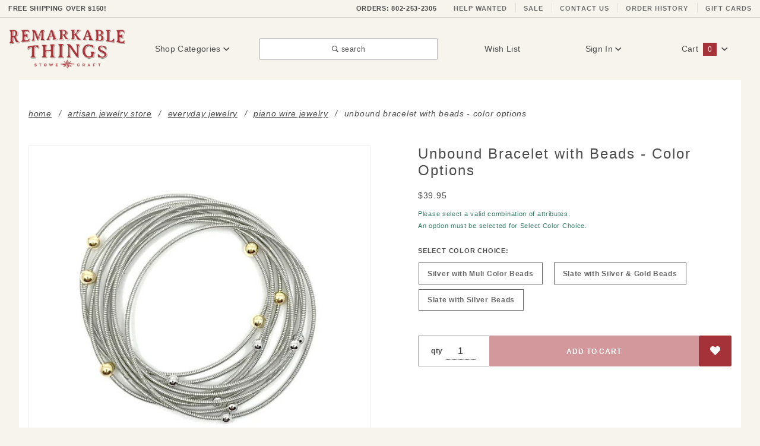

--- FILE ---
content_type: text/html; charset=UTF-8
request_url: https://www.stowecraft.com/prod/sea5_560.html
body_size: 17613
content:
<!DOCTYPE html><html lang="en" class="no-js" xmlns:fb="http://ogp.me/ns/fb#"><head><meta charset="utf-8"><meta http-equiv="X-UA-Compatible" content="IE=edge"><meta name="viewport" content="width=device-width, initial-scale=1"><base href="https://www.stowecraft.com/mm5/"><title>Unbound Bracelet with Beads - Color Options</title><link rel="preconnect" crossorigin href="//www.google-analytics.com" data-resource-group="css_list" data-resource-code="preconnect-google-analytics" /><link crossorigin rel="preconnect" href="https://fonts.gstatic.com" data-resource-group="css_list" data-resource-code="preconnect-google-fonts" /><link rel="stylesheet" href="https://fonts.googleapis.com/css?family=Poppins:300,400,600,700|Roboto:400i&amp;display=optional" data-resource-group="css_list" data-resource-code="google-fonts" /><style type="text/css" media="all" data-resource-group="css_list" data-resource-code="important_CSS_noCLS">#js-CTGY .t-subcategory-navigation-block .slick-list,#js-CTGY .t-subcategory-navigation-block .slick-track,#js-CTGY .t-subcategory-navigation-block .slick-slide,.t-subcategory-navigation,.t-subcategory-navigation { min-height: 225px !importANT; }.t-subcategory-navigation-block {min-height: 250px !importANT;}.t-subcategory-navigation__item { min-height: 225px !importANT;}#js-CTGY .t-subcategory-navigation-block .t-subcategory-navigation__link,.t-subcategory-navigation__figure {min-height: 220px !importANT;}.t-subcategory-navigation__picture {min-height: 150px !importANT;}.t-category-title-sort { min-height: 56px !importANT; }.t-breadcrumbs-container,.t-breadcrumbs {min-height: 60px !importANT;}@media screen and (max-width: 767px) {.x-product-list__item {padding: 0 0 0 16px !importANT;}.t-category-title-sort { padding-bottom: 0 !importANT;}.x-collapsing-breadcrumbs__list {min-height: 56px !importANT;padding: 1rem 0 !importANt;}}@media screen and (max-width: 639px) {.t-breadcrumbs-container,.t-breadcrumbs {height: 75px !importANT;overflow: hidden !importANT;}}</style><link type="text/css" media="all" rel="stylesheet" href="themes/colossus/plugins/slick/slick.css?T=be078e85" data-resource-group="css_list" data-resource-code="p-slick" /><script type="text/javascript" data-resource-group="css_list" data-resource-code="settings">theme_path = 'themes/colossus/';(function (mivaJS) {mivaJS.ReadyThemeVersion = '1.0.2';mivaJS.Store_Code = 'SCGADC';mivaJS.Product_Code = 'SEA5-unbound-beads';mivaJS.Category_Code = 'sea5-piano-wire-jewelry';mivaJS.Customer_Login = '';mivaJS.Page = 'PROD';mivaJS.Screen = 'PROD';}(window.mivaJS || (window.mivaJS = {})));</script><script type="text/javascript">
var json_url = "https:\/\/www.stowecraft.com\/mm5\/json.mvc\u003F";
var json_nosessionurl = "https:\/\/www.stowecraft.com\/mm5\/json.mvc\u003F";
var Store_Code = "SCGADC";
</script>
<script type="text/javascript" src="https://www.stowecraft.com/mm5/clientside.mvc?T=12c82bc0&amp;M=1&amp;Filename=ajax.js" integrity="sha512-McXI+cXIEPNC7HbSz94S2XM/R0v5YdTRU+BO1YbBiuXQAIswLmoQv1FxQYIXJJj7wDp49pxe2Z2jkAzxlwdpHA==" crossorigin="anonymous"></script>
<script type="text/javascript">
var MMThemeBreakpoints =
[
{
"code":	"mobile",
"name":	"Mobile",
"start":	{
"unit": "px",
"value": ""
}
,
"end":	{
"unit": "em",
"value": "39.999"
}
}
,{
"code":	"tablet",
"name":	"Tablet",
"start":	{
"unit": "px",
"value": ""
}
,
"end":	{
"unit": "em",
"value": "59.999"
}
}
];
</script>
<script type="text/javascript" src="https://www.stowecraft.com/mm5/clientside.mvc?T=12c82bc0&amp;M=1&amp;Module_Code=cmp-cssui-searchfield&amp;Filename=runtime.js" integrity="sha512-teSzrMibngbwdbfyXVRBh+8lflHmBOiRaSk8G1VQuZKH8AZxftMYDKg7Bp49VYQx4dAOB5Ig279wpH2rUpx/6w==" crossorigin="anonymous" async defer></script>
<script type="text/javascript">
var MMSearchField_Search_URL_sep = "https:\/\/www.stowecraft.com\/SRCH.html\u003FSearch=";
(function( obj, eventType, fn )
{
if ( obj.addEventListener )
{
obj.addEventListener( eventType, fn, false );
}
else if ( obj.attachEvent )
{
obj.attachEvent( 'on' + eventType, fn );
}
})( window, 'mmsearchfield_override', function()
{
MMSearchField.prototype.Menu_Show = function () {if (this.menu_visible) {return;}this.menu_visible = true;};MMSearchField.prototype.Menu_Hide = function () {if (this.menu_visible) {return;}this.menu_visible = true;};MMSearchField.prototype.onMenuAppendHeader = function () {return null;};MMSearchField.prototype.onMenuAppendItem = function (data) {let span;span = newElement('div', {'class': 'u-text-center t-search-preview__item'}, null, null);span.innerHTML = data;return span;};MMSearchField.prototype.onMenuAppendStoreSearch = function (search_value) {let item;item = newElement('div', {'class': 'x-search-preview__search-all'}, null, null);item.element_text = newTextNode('Search store for... "' + search_value + '"', item);return item;};MMSearchField.prototype.onFocus = function () {this.element_menu.classList.toggle('x-search-preview--open');};MMSearchField.prototype.onBlur = function () {this.element_menu.classList.toggle('x-search-preview--open');};/*** Uncomment this to debug the layout styles of the results container.*//*MMSearchField.prototype.Menu_Empty = function() {this.Menu_Item_Select( null );};*//*** Global search controls.*/(function () {'use strict';let searchOpeners = document.querySelectorAll('[data-hook="open-search"]');let searchCloser = document.querySelector('[data-hook="close-search"]');/*** Open global search and set focus to the input field.*/searchOpeners.forEach(function (searchOpener) {searchOpener.addEventListener('click', function (event) {event.preventDefault();document.documentElement.classList.toggle('has-active-search-preview');document.querySelector('[data-hook="global-search"]').focus();});});/*** Close global search.*/searchCloser.addEventListener('click', function (event) {event.preventDefault();document.documentElement.classList.toggle('has-active-search-preview');});/*** Close global search when the `Esc` key is pressed.*/window.addEventListener('keydown', function (keyEvent) {if (keyEvent.defaultPrevented) {return; // Do nothing if the event was already processed}switch (keyEvent.key) {case 'Escape':if (document.documentElement.classList.contains('has-active-search-preview')) {document.documentElement.classList.toggle('has-active-search-preview');}break;default:return;}keyEvent.preventDefault();}, true);}());
} );
</script>
<script type="text/javascript" src="https://www.stowecraft.com/mm5/clientside.mvc?T=12c82bc0&amp;M=1&amp;Filename=runtime_ui.js" integrity="sha512-/7xWGNe0sS/p3wr1li7dTArZ7U2U1wLTfYKLDGUh4nG7n6EV37Z6PmHUrztlddWy1VAMOFBZOvHSeKPkovwItw==" crossorigin="anonymous" async defer></script><script src="https://www.googleoptimize.com/optimize.js?id=OPT-TPKP78R"></script><script>window.addEventListener('DOMContentLoaded', function () {sessionStorage.setItem('continue_url', 'https://www.stowecraft.com/prod/sea5_560.html');});</script><link rel="canonical" href="https://www.stowecraft.com/prod/sea5_560.html" itemprop="url"><meta name="description" content="Handmade piano wire jewelry from Sea Lily at Stowe Remarkable Things. Upcycled piano wire jewelry that is in line with your priorities and practices." />
<meta name="title" content="Piano Wire Bracelets | Sea Lily Jewelry | Remarkable Things" />
<link rel="shortcut icon" type="image/png" href="/favicon.ico"><link rel="stylesheet" type="text/css" href="/mm5/themes/colossus/all.css?v=1.32" /><script type="text/javascript" src="https://www.stowecraft.com/mm5/clientside.mvc?T=12c82bc0&M=1&Module_Code=mvga&amp;Filename=mvga.js"></script>
<script type="text/javascript">
var Product_Code = 'SEA5-unbound-beads';
var Screen = 'PROD';
</script>

<script>
(function(i,s,o,g,r,a,m){i['GoogleAnalyticsObject']=r;i[r]=i[r]||function(){
(i[r].q=i[r].q||[]).push(arguments)},i[r].l=1*new Date();a=s.createElement(o),
m=s.getElementsByTagName(o)[0];a.async=1;a.src=g;m.parentNode.insertBefore(a,m)
})(window,document,'script','//www.google-analytics.com/analytics.js','ga');

ga('create', 'UA-213187677-1', 'auto');
ga('require', 'linkid');
ga('set', 'forceSSL', true);
ga('require', 'displayfeatures');



ga( 'send', 'pageview', { 'page':'\/prod\/sea5_560.html\u003F' } );


</script><!-- Google Tag Manager --><script>(function(w,d,s,l,i){w[l]=w[l]||[];w[l].push({'gtm.start':new Date().getTime(),event:'gtm.js'});var f=d.getElementsByTagName(s)[0],j=d.createElement(s),dl=l!='dataLayer'?'&l='+l:'';j.async=true;j.src='https://www.googletagmanager.com/gtm.js?id='+i+dl;f.parentNode.insertBefore(j,f);})(window,document,'script','dataLayer','GTM-WFRT4JL');</script><!-- End Google Tag Manager --><!-- Google Tag Manager - Data Layer --><script>window.dataLayer = window.dataLayer || []; window.dataLayer.push({"canonicalUri": "\/prod\/sea5_560.html\u003F","requestUri": "\/prod\/sea5_560.html","refererUri": "","pageCode": "PROD","pageType": "product","pageName": "Product Display","basketId": "provisional","categoryCode": "sea5-piano-wire-jewelry","categoryName": "Piano Wire Jewelry","productCode": "SEA5-unbound-beads","checkoutStep": ""});window.dataLayer.push({'event': 'view_item','ecommerce': {'items': [{'item_name': 'Unbound Bracelet with Beads - Color Options','item_id': 'SEA5-unbound-beads','price': '39.95','sku': 'VARIANTS','item_category': 'Piano Wire Jewelry','quantity': '1'}]}});</script><!-- End Google Tag Manager - Data Layer -->
<link type="text/css" media="all" rel="stylesheet" integrity="sha256-lWOXBr8vqpiy3pliCN1FmPIYkHdcr8Y0nc2BRMranrA= sha384-0K5gx4GPe3B0+RaqthenpKbJBAscHbhUuTd+ZmjJoHkRs98Ms3Pm2S4BvJqkmBdh sha512-wrhf+QxqNNvI+O73Y1XxplLd/Bt2GG2kDlyCGfeByKkupyZlAKZKAHXE2TM9/awtFar6eWl+W9hNO6Mz2QrA6Q==" crossorigin="anonymous" href="https://www.stowecraft.com/mm5/json.mvc?Store_Code=SCGADC&amp;Function=CSSResource_Output&amp;CSSResource_Code=mm-theme-styles&T=cda2a2dc" data-resource-group="modules" data-resource-code="mm-theme-styles" /><script>console.log("attribute machine on");</script><script>console.log('', ' :attemp_id=0 ' , '\n ' , ':attmpat_id=0 ' , '\n ' , ':code=color ' , '\n ' , ':cost=0 ' , '\n ' , ':default_id=0 ' , '\n ' , ':disp_order=3615 ' , '\n ' , ':formatted_cost=$0.00 ' , '\n ' , ':formatted_price=$0.00 ' , '\n ' , ':id=3588 ' , '\n ' , ':index=1 ' , '\n ' , ':inventory=1 ' , '\n ' , ':options[1]:attr_id=3588 ' , '\n ' , ':options[1]:code=silver-multi ' , '\n ' , ':options[1]:cost=0 ' , '\n ' , ':options[1]:disp_order=10085 ' , '\n ' , ':options[1]:formatted_cost=$0.00 ' , '\n ' , ':options[1]:formatted_price=$0.00 ' , '\n ' , ':options[1]:id=8856 ' , '\n ' , ':options[1]:price=0 ' , '\n ' , ':options[1]:product_id=16615 ' , '\n ' , ':options[1]:prompt=Silver with Muli Color Beads ' , '\n ' , ':options[1]:weight=0 ' , '\n ' , ':options[2]:attr_id=3588 ' , '\n ' , ':options[2]:code=slate ' , '\n ' , ':options[2]:cost=0 ' , '\n ' , ':options[2]:disp_order=10086 ' , '\n ' , ':options[2]:formatted_cost=$0.00 ' , '\n ' , ':options[2]:formatted_price=$0.00 ' , '\n ' , ':options[2]:id=8857 ' , '\n ' , ':options[2]:price=0 ' , '\n ' , ':options[2]:product_id=16615 ' , '\n ' , ':options[2]:prompt=Slate with Silver & Gold Beads ' , '\n ' , ':options[2]:weight=0 ' , '\n ' , ':options[3]:attr_id=3588 ' , '\n ' , ':options[3]:code=slate-silver ' , '\n ' , ':options[3]:cost=0 ' , '\n ' , ':options[3]:disp_order=10087 ' , '\n ' , ':options[3]:formatted_cost=$0.00 ' , '\n ' , ':options[3]:formatted_price=$0.00 ' , '\n ' , ':options[3]:id=8858 ' , '\n ' , ':options[3]:price=0 ' , '\n ' , ':options[3]:product_id=16615 ' , '\n ' , ':options[3]:prompt=Slate with Silver Beads ' , '\n ' , ':options[3]:weight=0 ' , '\n ' , ':price=0 ' , '\n ' , ':product_id=16615 ' , '\n ' , ':prompt=Select Color Choice: ' , '\n ' , ':raw_prompt=Select Color Choice ' , '\n ' , ':required=1 ' , '\n ' , ':type=radio ' , '\n ' , ':weight=0 ');</script><script type="text/javascript" src="https://www.stowecraft.com/mm5/clientside.mvc?T=12c82bc0&amp;M=1&amp;Filename=runtime.js" integrity="sha512-UI0Old4Ws3U391nyoV0vFyAAtTIBCB9lfyjeFmbSL6hXEydc+i1+rNXGUyHS0Cxie86+826pP73MUPWZOfFyQg==" crossorigin="anonymous"></script><script type="text/javascript" src="https://www.stowecraft.com/mm5/clientside.mvc?T=12c82bc0&amp;M=1&amp;Filename=MivaEvents.js" integrity="sha512-8/iYA8EaRbo9g3TubGIEbmJIZWr4wZpFEvSwDUq9II5D2f99Ox84fiXxr3z0nu5jUlnyhrJ/chNNXGDcKILpeA==" crossorigin="anonymous"></script><script type="text/javascript" src="https://www.stowecraft.com/mm5/clientside.mvc?T=12c82bc0&amp;M=1&amp;Filename=AttributeMachine.js" integrity="sha512-+ROSkelNOA6JC6EZoiYVRC+iWxavQkF0/byFn5fp4pNIYnUfN7WRQ6hr6NTztuFhY/HzG54/NqwwVUiwKPQ5YA==" crossorigin="anonymous"></script><script type="text/javascript">AttributeMachine.prototype.Generate_Discount = function (discount) {var discount_div;discount_div = document.createElement('div');discount_div.innerHTML = discount.descrip + ': ' + discount.formatted_discount;return discount_div;};AttributeMachine.prototype.Generate_Swatch = function (product_code, attribute, option) {var swatch_container = document.querySelector('#swatches');var swatch = document.createElement('li');var img = document.createElement('img');img.src = option.image;img.setAttribute('alt', option.prompt);img.setAttribute('title', option.prompt);swatch.classList.add('o-list-inline__item');swatch.setAttribute('data-code', option.code);swatch.setAttribute('data-color', option.prompt);swatch.appendChild(img);setTimeout(function () {if (swatch_container) {var swatch_element = swatch_container.querySelector('ul');var swatch_select = document.querySelector('[data-hook="attribute-swatch-select"]');var swatch_selected = swatch_select.options[swatch_select.selectedIndex].text;var swatch_name_element = document.querySelector('[data-hook="attribute-swatch-name"]');var swatchElements = swatch_element.querySelectorAll('li');swatch_element.removeAttribute('style');swatch_element.classList.add('o-list-inline');/*** Adds the selected swatch name to the label.*/swatch_name_element.textContent = swatch_selected;/*** Adds an active class to the selected swatch.*/swatchElements.forEach(function (swatchElement) {var swatchColor = swatchElement.getAttribute('data-code');var swatchImage = swatchElement.querySelector('img');swatchImage.classList.remove('x-product-layout-purchase__swatches--active');if (swatchColor === swatch_select.options[swatch_select.selectedIndex].value) {swatchImage.classList.add('x-product-layout-purchase__swatches--active');}});}}, 0);return swatch;};AttributeMachine.prototype.Swatch_Click = function(input, attribute, option) {var swatch_name_element = document.querySelector('[data-hook="attribute-swatch-name"]');var i;for (i = 0; i < input.select.options.length; i++) {if (input.select.options[i].value === option.code) {input.select.selectedIndex = i;}}if (attribute.inventory) {this.Attribute_Changed(input);}swatch_name_element.innerHTML = option.prompt;this.Generate_Swatch(input, attribute, option);};</script><script type="text/javascript" src="https://www.stowecraft.com/mm5/clientside.mvc?T=12c82bc0&amp;M=1&amp;Filename=ImageMachine.js" integrity="sha512-B88gkoq1NEqd0Zc3p48DrG7Ta9AzVKPJwMn9rkLxbr1OZG46PA5e/BM30sKp4MRyvaNe3HzeU4ITBMYkfmtqHQ==" crossorigin="anonymous" async defer></script>
<script type="text/javascript">
(function( obj, eventType, fn )
{
if ( obj.addEventListener )
{
obj.addEventListener( eventType, fn, false );
}
else if ( obj.attachEvent )
{
obj.attachEvent( 'on' + eventType, fn );
}
})( window, 'imagemachine_override', function()
{
window.gallery = [];let generate_thumbnail_event = new CustomEvent('ImageMachine_Generate_Thumbnail');let thumbnailIndex = 0;let thumbnail_width;let thumbnail_height;let gallery_container;let gallery_Index = 0;let productName = 'Unbound Bracelet with Beads - Color Options';gallery_container = document.createElement('div');gallery_container.classList.add('x-product-photo-gallery');gallery_container.setAttribute('data-hook', 'photo-gallery');/*** This function allows you to prepend or append code to an existing function.* https://stackoverflow.com/questions/9134686/adding-code-to-a-javascript-function-programmatically*/function functionExtender(container, funcName, prepend, append) {(function () {'use strict';let cachedFunction = container[funcName];container[funcName] = function () {if (prepend) {prepend.apply(this);}let result = cachedFunction.apply(this, arguments);if (append) {append.apply(this);}return result;};})();}ImageMachine.prototype.oninitialize = function (data) {window.gallery = [];gallery_container.innerHTML = '';gallery_Index = 0;thumbnailIndex = 0;this.Initialize(data);this.main_image.setAttribute('data-index', '0');};ImageMachine.prototype.ImageMachine_Generate_Thumbnail = function (thumbnail_image, main_image, closeup_image, type_code) {let img;let thumbnail;let gallery_element;let gallery_image;if (!thumbnail_width && !thumbnail_height) {thumbnail_width = this.thumb_width + 'px';thumbnail_height = this.thumb_height + 'px';}thumbnail = document.createElement('span');thumbnail.classList.add('x-product-layout-images__thumbnail-image');thumbnail.setAttribute('data-index', thumbnailIndex++);thumbnail.setAttribute('data-main', main_image);thumbnail.setAttribute('data-type', type_code);thumbnail.setAttribute('data-zoom', closeup_image);thumbnail.setAttribute('style', 'width: ' + thumbnail_width + '; display: inline-block; height: ' + thumbnail_height +';');if (typeof( thumbnail_image ) === 'string' && thumbnail_image.length > 0) {img = document.createElement('img');img.src = thumbnail_image;img.setAttribute('alt', productName);img.setAttribute('itemprop', 'thumbnail');img.setAttribute('width', this.thumb_width);img.setAttribute('height', this.thumb_height);img.setAttribute('aspect-ratio', this.thumb_width + '/' + this.thumb_height);thumbnail.appendChild(img);}/*** Create a scrollable gallery, append it to the page, and open on main image click.*/gallery_image = (typeof (closeup_image) === 'string' && closeup_image.length > 0) ? closeup_image : main_image;if (typeof( closeup_image ) === 'string' && closeup_image.length > 0) {gallery_element = document.createElement('img');gallery_element.src = gallery_image;gallery_element.setAttribute('data-index', gallery_Index++);gallery_element.setAttribute('alt', productName);gallery_container.appendChild(gallery_element);}gallery.push({src: gallery_image,title: productName});document.dispatchEvent(generate_thumbnail_event);return thumbnail;};let gallery_template = document.querySelector('[data-hook="photo-gallery-template"]');if (gallery_template) {gallery_template.appendChild(gallery_container);}/*** This controls what happens when you click a thumbnail.*/functionExtender(ImageMachine.prototype,'onthumbnailimageclick',function () {},function () {let clickedElement = event.target;//console.log(clickedElement.getAttribute('data-index'));this.main_image.setAttribute('data-index', clickedElement.getAttribute('data-index'));});/*** This disables the default Miva image zoom functionality.* @return {boolean}*/ImageMachine.prototype.Closeup_Open = function () {return false;};ImageMachine.prototype.onmainimageclick = function () {};
} );
</script>
<meta property="og:title" content="Unbound Bracelet with Beads - Color Options"><meta property="og:type" content="product"><meta property="og:image" content="https://www.stowecraft.com/mm5/graphics/00000002/560-silver-silver-gold.jpg"><meta property="og:url" content="https://www.stowecraft.com/prod/sea5_560.html"><meta property="og:site_name" content="Remarkable Things at Stowe Craft"><meta property="og:description" content="Check out the deal on Unbound Bracelet with Beads - Color Options at Remarkable Things at Stowe Craft"><meta property="og:locale" content="en_US"><meta name="twitter:card" content="summary_large_image"><meta name="twitter:site" content="@TWITTER_ACCOUNT"><meta name="twitter:creator" content="@TWITTER_ACCOUNT"><meta name="twitter:url" content="https://www.stowecraft.com/prod/sea5_560.html"><meta name="twitter:title" content="Unbound Bracelet with Beads - Color Options"><meta name="twitter:description" content="Check out the deal on Unbound Bracelet with Beads - Color Options at Remarkable Things at Stowe Craft"><meta name="twitter:image" content="https://www.stowecraft.com/mm5/graphics/00000002/560-silver-silver-gold.jpg"><meta name="twitter:image:alt" content="Unbound Bracelet with Beads - Color Options"><script type="text/javascript">/* Check to see if product has variants */var p_variant_id = 0;/* Master product fallback fields */var p_master_code = "SEA5-unbound-beads";var Curr_Product_Name = "Unbound Bracelet with Beads - Color Options";var masterProductID = "16615"</script></head><body id="js-PROD" class="o-site-wrapper t-page-prod"><noscript><iframe src="https://www.googletagmanager.com/ns.html?id=GTM-WFRT4JL" height="0" width="0" style="display:none;visibility:hidden"></iframe></noscript><section class="o-wrapper o-wrapper--full t-global-search" itemscope itemtype="http://schema.org/WebSite"><meta itemprop="url" content="//www.stowecraft.com/"/><form class="t-global-search__form" method="post" action="https://www.stowecraft.com/SRCH.html" itemprop="potentialAction" itemscope itemtype="http://schema.org/SearchAction"><fieldset><legend>Product Search</legend><ul class="c-form-list"><li class="c-form-list__item c-form-list__item--full c-control-group u-flex o-layout--align-center o-layout--justify-between"><label class="u-color-gray-50 u-font-tiny" for="global-search"><span class="u-icon-search"></span> search</label><button class="c-button c-button--large c-control-group__button u-bg-gray-10 u-border-none u-color-gray-50 u-font-tiny u-text-uppercase" data-hook="close-search" type="button" style="min-height: 32px; width: 80px"><span class="u-font-tiny u-icon-cross"></span> Close</button></li><li class="c-form-list__item c-form-list__item--full c-control-group u-flex"><meta itemprop="target" content="https://www.stowecraft.com/SRCH.html?q={Search}"/><input id="global-search" class="c-form-input c-control-group__field u-bg-transparent u-font-huge u-text-bold" data-hook="global-search" data-mm_searchfield="Yes" data-mm_searchfield_id="x-search-preview" type="search" name="Search" value="" placeholder="" autocomplete="off" required itemprop="query-input" style="padding-left:5px;"><button class="c-button c-button--large c-control-group__button u-bg-transparent u-border-none u-color-gray-40 u-font-tiny o-layout--no-wrap u-text-uppercase" type="submit"><span class="u-font-tiny u-icon-arrow-left"></span> Search</button></li></ul></fieldset><span class="x-search-preview t-search-preview" data-hook="search-preview" data-mm_searchfield_menu="Yes" data-mm_searchfield_id="x-search-preview"></span></form></section><div id="refinery_annex" class="readytheme-contentsection">
<section class="x-refinery-annex" data-hook="refinery-annex">
<div class="x-refinery-annex__content u-bg-white">
<header class="x-refinery-annex__header">
<button class="c-button c-button--large u-bg-gray-20 u-color-gray-50" data-hook="close-refinery-annex" type="button" aria-label="Close Facets List">
<span class="u-font-small u-icon-cross"></span>
</button>
<span class="x-refinery-annex__title">Filters</span>
</header>
<div class="x-refinery-annex__list">
<nav class="x-category-tree">
<div class="x-category-tree__row">
<form method="get" action="https://www.stowecraft.com/prod/sea5_560.html">
<fieldset>
<legend>Search Facets</legend>

<input type="hidden" name="Category_Code" value="sea5-piano-wire-jewelry" />


<input type="hidden" name="Search" value="" />
<input type="hidden" name="Sort_By" value="disp_order" />
<input type="hidden" name="Per_Page" value="" />
<ul class="c-form-list">
</ul>
</fieldset>
</form>
</div>
</nav>
</div>
</div>
</section>
</div>
<header class="o-wrapper o-wrapper--full o-wrapper--flush t-site-header" data-hook="site-header"><div id="fasten_header" class="x-fasten-header">
<section class="o-layout o-layout--align-center t-site-header__masthead" data-hook="fasten-header"><div class="o-layout__item u-width-2 u-text-center t-site-header__logo"><a href="https://www.stowecraft.com/" title="Remarkable Things at Stowe Craft" rel="nofollow"><img class="x-fasten-header__logo-image" src="graphics/00000002/rt-logo.jpg" alt="Remarkable Things American Craft Gallery" loading="lazy" width="154" height="56" style="aspect-ratio: 154 / 56;" /></a></div><div class="o-layout__item u-width-2 "><a class="c-button u-bg-transparent x-omega-navigation__trigger t-primary-link" data-hook="open-omega" href="https://www.stowecraft.com/CTLG.html">Shop Categories <span class="u-font-tiny u-icon-chevron-down x-omega-navigation__trigger-icon t-prevent-events"></span></a></div><div class="o-layout__item u-width-4 u-width-5--wu-text-center "><button class="c-button c-button--full c-button--large u-bg-transparent u-border-gray-30 u-color-gray-50 u-font-tiny t-open-search" data-hook="open-search" type="button"><span class="u-icon-search"></span> search</button></div><ul class="o-layout__item o-list-bare u-flex u-grids-3 u-text-center u-width-4 u-width-3--w t-site-header__masthead-customer-block "><li class="o-layout__item u-block"><a class="t-primary-link" href="https://www.stowecraft.com/WLST.html">Wish List</a></li><li class="o-layout__item"><a class="t-primary-link" href="https://www.stowecraft.com/LOGN.html">Sign In</a></li><li class="o-layout__item"><a class="t-primary-link t-site-header__basket-link" href="https://www.stowecraft.com/BASK.html">Cart<span class="u-bg-primary u-color-black t-site-header__basket-link-quantity t-prevent-events" data-hook="mini-basket-count">0</span></a></li></ul><div class="o-layout__item u-width-12 u-width-10--l u-hidden "><br class="u-hidden--m"><span class="c-heading-echo u-block u-text-bold u-text-center u-text-right--l u-text-uppercase u-color-gray-50"><span class="u-icon-secure"></span> Secure Checkout</span></div></section>
</div>
<section class="t-site-header__top-navigation "><div class="u-text-center u-text-left--m"><span id="header_message" class="readytheme-banner">
<a href="https://www.stowecraft.com/SARP.html" target="_self"><span class="u-text-uppercase t-site-header__message u-text-bold"> Free Shipping Over $150!</a>
</span>
</div><nav class="u-hidden u-flex--m"><a href="tel:+1-802-253-2305"><span class="t-site-header__links u-hidden--m u-inline-block--l">ORDERS: 802-253-2305</span></a><a class="t-secondary-link t-site-header__links" href="https://www.stowecraft.com/JOBS.html" title="Help Wanted">Help Wanted</a><a class="t-secondary-link t-site-header__links" href="https://www.stowecraft.com/ctgy/overstock-sale.html" title="Sale">Sale</a><a class="t-secondary-link t-site-header__links" href="https://www.stowecraft.com/CTUS.html" title="Contact Us">Contact Us</a><a class="t-secondary-link t-site-header__links" href="https://www.stowecraft.com/ORDH.html" title="Order History">Order History</a><a class="t-secondary-link t-site-header__links" href="https://www.stowecraft.com/prod/gift-card.html" title="Gift Cards">Gift Cards</a></nav></section><section class="o-wrapper t-site-header__masthead"><div class="o-layout o-layout--align-center"><div class="o-layout__item u-flex u-grids-2 u-hidden--l u-width-3 "><button class="c-button c-button--flush c-button--full c-button--hollow u-bg-transparent u-border-none u-color-gray-50 u-icon-menu" data-hook="open-main-menu " type="button" aria-label="Open Main Menu"></button><button class="c-button c-button--flush c-button--full c-button--hollow u-bg-transparent u-border-none u-color-gray-50 u-icon-search" data-hook="open-search" type="button" aria-label="Open Search Box"></button></div><div class="o-layout__item u-width-6 u-width-7--m u-width-2--l u-text-center t-site-header__logo"><a href="https://www.stowecraft.com/" title="Remarkable Things at Stowe Craft" rel="nofollow"><img src="graphics/00000002/rt-logo.jpg" alt="Remarkable Things at Stowe Craft" style="aspect-ratio: 214 / 77;" width="214" height="77" /></a></div><div class="o-layout__item u-flex u-grids-2 u-hidden--l u-width-3 u-width-2--m "><a class="c-button c-button--flush c-button--full u-bg-primary u-border-none u-color-black t-site-header__basket-link-quantity--mobile" data-hook="open-mini-basket mini-basket-count" href="https://www.stowecraft.com/BASK.html">0<span class="u-font-tiny u-icon-chevron-down t-site-header__basket-icon t-prevent-events"></span></a></div><div class="o-layout__item u-hidden u-block--l u-width-2 u-text-center "><button class="c-button u-bg-transparent x-omega-navigation__trigger t-primary-link" data-hook="activate-omega" type="button">Shop Categories <span class="u-font-tiny u-icon-chevron-down x-omega-navigation__trigger-icon t-prevent-events"></span></button></div><div class="o-layout__item u-hidden u-block--l u-width-3--l u-width-4--w u-text-center "><button class="c-button c-button--full c-button--large u-bg-transparent u-border-gray-30 u-color-gray-50 u-font-small t-open-search" data-hook="open-search" type="button"><span class="u-icon-search"></span> search</button></div><ul class="o-layout__item o-list-bare u-hidden u-flex--l u-grids-3 u-text-center u-width-5--l u-width-4--w t-site-header__masthead-customer-block "><li class="o-layout__item u-block--m"><a class="t-primary-link" href="https://www.stowecraft.com/WLST.html">Wish List</a></li><li class="o-layout__item"><a class="x-show-related__link t-primary-link" data-hook="show-related" data-target="global-account" href="https://www.stowecraft.com/LOGN.html">Sign In <span class="x-show-related__icon u-font-tiny u-icon-chevron-down t-prevent-events"></span></a></li><li class="o-layout__item"><a class="t-primary-link t-site-header__basket-link" data-hook="open-mini-basket" href="https://www.stowecraft.com/BASK.html">Cart<span class="u-bg-primary u-color-black t-site-header__basket-link-quantity t-prevent-events" data-hook="mini-basket-count">0</span><span class="u-font-tiny u-icon-chevron-down t-site-header__basket-icon t-prevent-events"></span></a></li></ul><div id="global_account" class="readytheme-contentsection">
<div class="u-bg-gray-10 u-over-everything t-global-account" data-hook="global-account">
<form class="t-global-account__form" method="post" action="https://www.stowecraft.com/prod/sea5_560.html" autocomplete="off">
<fieldset>
<legend>Global Account Log In</legend>
<input type="hidden" name="Action" value="LOGN" />
<input type="hidden" name="Category_Code" value="sea5-piano-wire-jewelry" />
<input type="hidden" name="Product_Code" value="SEA5-unbound-beads" />
<input type="hidden" name="Search" value="" />
<input type="hidden" name="Per_Page" value="" />
<input type="hidden" name="Sort_By" value="disp_order" />
<ul class="c-form-list">
<li class="c-form-list__item c-form-list__item--full">
<label id="Login_Email_Label" for="Login_Email" title="Email Adress">
<input id="Login_Email" class="c-form-input c-form-input--large u-text-uppercase" type="email" name="Customer_LoginEmail" value="" aria-labelledby="Login_Email_Label" autocomplete="email" placeholder="Email" required>
</label>
</li>
<li class="c-form-list__item c-form-list__item--full">
<label id="Login_Password_Label" for="Login_Password" title="Password">
<input id="Login_Password" class="c-form-input c-form-input--large u-text-uppercase" type="password" name="Customer_Password" aria-labelledby="Login_Password_Label" autocomplete="current-password" placeholder="Password">
</label>
</li>
<li class="c-form-list__item c-form-list__item--full">
<input class="c-button c-button--full c-button--huge u-bg-black u-color-white u-font-small u-text-medium u-text-uppercase" type="submit" value="Sign In">
</li>
<li class="c-form-list__item c-form-list__item--full">
<a class="c-button c-button--full c-button--hollow c-button--huge u-bg-gray-10 u-color-black u-font-small u-text-medium u-text-uppercase" href="https://www.stowecraft.com/LOGN.html">Register</a>
</li>
<li class="c-form-list__item c-form-list__item--full u-text-center">
<a class="u-font-tiny u-text-medium u-text-uppercase t-secondary-link" href="https://www.stowecraft.com/FPWD.html">Forgot Password?</a>
</li>
</ul>
</fieldset>
</form>
</div>
</div>
<div id="mini_basket" class="readytheme-contentsection">
<section class="u-bg-gray-10 x-mini-basket" data-hook="mini-basket" data-item-count="0" data-subtotal=""><div class="x-mini-basket__content"><footer class="x-mini-basket__footer"><div class="x-messages x-messages--info u-text-center u-text-medium u-text-uppercase">Your Shopping Cart Is Empty</div></footer></div></section>
</div>
<div class="o-layout__item u-width-12 u-width-10--l u-hidden "><br class="u-hidden--m"><span class="u-block u-text-bold u-text-center u-text-right--l u-text-uppercase u-color-gray-50"><span class="u-icon-secure"></span> Secure Checkout</span></div></div></section><section class="o-wrapper u-over-page x-omega-navigation" data-hook="omega-navigation"><div class="o-layout o-layout--flush u-bg-gray-10"><nav class="o-layout__item u-width-12"><div class="x-omega-navigation__wrap"><header class="x-omega-navigation__header u-hidden--l c-control-group"><a class="c-button c-button--full c-control-group__button u-bg-transparent u-color-gray-40" href="https://www.stowecraft.com/LOGN.html"><span class="u-icon-user"></span> Sign In or Register</a><button class="c-button c-control-group__button u-bg-transparent u-color-gray-40 u-icon-cross" data-hook="close-main-menu" type="button" aria-label="Close Main Menu"></button></header><div class="o-layout x-omega-navigation__content" data-hook="omega-navigation__content"><div class="o-layout__item u-width-12 u-width-3--l x-omega-navigation__parents" data-hook="omega-navigation__parents"><ul class="x-omega-navigation__row"><li class="x-omega-navigation__list has-child-menu" data-hook="omega-child-menu"><a class="x-omega-navigation__link" data-hook="omega-navigation__link " data-children="1456" href="https://www.stowecraft.com/ctgy/whats-new.html" target="_self">What's New<span class="x-omega-navigation__link-carat u-hidden--l"><span class="u-icon-chevron-right"></span></span></a><ul class="x-omega-navigation__row u-hidden--l is-hidden"><li class="x-omega-navigation__list" data-hook="show-previous-menu"><span class="x-omega-navigation__link"><span class="u-icon-chevron-left">&nbsp;</span><span class="o-layout--grow">Main Menu</span></span></li><li class="x-omega-navigation__list "><a class="x-omega-navigation__link" href="https://www.stowecraft.com/ctgy/just-in.html" target="_self">Just In</a></li><li class="x-omega-navigation__list "><a class="x-omega-navigation__link" href="https://www.stowecraft.com/ctgy/staff-picks.html" target="_self">Staff Picks</a></li><li class="x-omega-navigation__list "><a class="x-omega-navigation__link" href="https://www.stowecraft.com/ctgy/overstock-sale.html" target="_self">Sale</a></li><li class="x-omega-navigation__list"><a class="x-omega-navigation__link" href="https://www.stowecraft.com/ctgy/whats-new.html" target="_self">View All What's New</a></li></ul></li><li class="x-omega-navigation__list has-child-menu" data-hook="omega-child-menu"><a class="x-omega-navigation__link" data-hook="omega-navigation__link " data-children="405" href="https://www.stowecraft.com/ctgy/handmade-jewelry.html" target="_self">Artisan Jewelry<span class="x-omega-navigation__link-carat u-hidden--l"><span class="u-icon-chevron-right"></span></span></a><ul class="x-omega-navigation__row u-hidden--l is-hidden"><li class="x-omega-navigation__list" data-hook="show-previous-menu"><span class="x-omega-navigation__link"><span class="u-icon-chevron-left">&nbsp;</span><span class="o-layout--grow">Main Menu</span></span></li><li class="x-omega-navigation__list has-child-menu" data-hook="omega-child-menu"><a class="x-omega-navigation__link" href="https://www.stowecraft.com/ctgy/fine-jewelry.html" target="_self">Fine Jewelry<span class="x-omega-navigation__link-carat u-hidden--l"><span class="u-icon-chevron-right"></span></span></a><ul class="x-omega-navigation__row is-hidden"><li class="x-omega-navigation__list" data-hook="show-previous-menu"><span class="x-omega-navigation__link"><span class="u-icon-chevron-left">&nbsp;</span><span class="o-layout--grow">Main Menu</span></span></li><li><a class="x-omega-navigation__link" href="https://www.stowecraft.com/ctgy/rene-escobar-fine-jewelry.html" target="_self">Rene Escobar</a></li><li><a class="x-omega-navigation__link" href="https://www.stowecraft.com/ctgy/constance-gildea.html" target="_self">Constance Gildea</a></li><li><a class="x-omega-navigation__link" href="https://www.stowecraft.com/ctgy/925suneera" target="_self">.925Suneera</a></li><li><a class="x-omega-navigation__link" href="https://www.stowecraft.com/ctgy/kate-maller-jewelry.html" target="_self">Kate Maller</a></li><li class="x-omega-navigation__list"><a class="x-omega-navigation__link" href="https://www.stowecraft.com/ctgy/fine-jewelry.html" target="_self">View All Fine Jewelry</a></li></ul></li><li class="x-omega-navigation__list has-child-menu" data-hook="omega-child-menu"><a class="x-omega-navigation__link" href="https://www.stowecraft.com/ctgy/fashion-jewelry.html" target="_self">Fashion Jewelry<span class="x-omega-navigation__link-carat u-hidden--l"><span class="u-icon-chevron-right"></span></span></a><ul class="x-omega-navigation__row is-hidden"><li class="x-omega-navigation__list" data-hook="show-previous-menu"><span class="x-omega-navigation__link"><span class="u-icon-chevron-left">&nbsp;</span><span class="o-layout--grow">Main Menu</span></span></li><li><a class="x-omega-navigation__link" href="https://www.stowecraft.com/ctgy/Ed-Levin-Jewelry.html" target="_self">Ed Levin Jewelry</a></li><li><a class="x-omega-navigation__link" href="https://www.stowecraft.com/ctgy/silver-seasons-michael-michaud.html" target="_self">Michael Michaud</a></li><li><a class="x-omega-navigation__link" href="https://www.stowecraft.com/ctgy/terri-logan-riverstone.html" target="_self">Terri Logan</a></li><li><a class="x-omega-navigation__link" href="https://www.stowecraft.com/ctgy/philippa-roberts.html" target="_self">Philippa Roberts</a></li><li><a class="x-omega-navigation__link" href="https://www.stowecraft.com/ctgy/jamie-kole-jewelry.html" target="_self">Jamie Kole</a></li><li><a class="x-omega-navigation__link" href="https://www.stowecraft.com/ctgy/healy-kaleidoscope-necklace.html" target="_self">Healy Kaleidoscope Necklaces</a></li><li class="x-omega-navigation__list"><a class="x-omega-navigation__link" href="https://www.stowecraft.com/ctgy/fashion-jewelry.html" target="_self">View All Fashion Jewelry</a></li></ul></li><li class="x-omega-navigation__list has-child-menu" data-hook="omega-child-menu"><a class="x-omega-navigation__link" href="https://www.stowecraft.com/ctgy/handcrafted-everyday-jewelry.html" target="_self">Everyday Jewelry<span class="x-omega-navigation__link-carat u-hidden--l"><span class="u-icon-chevron-right"></span></span></a><ul class="x-omega-navigation__row is-hidden"><li class="x-omega-navigation__list" data-hook="show-previous-menu"><span class="x-omega-navigation__link"><span class="u-icon-chevron-left">&nbsp;</span><span class="o-layout--grow">Main Menu</span></span></li><li><a class="x-omega-navigation__link" href="https://www.stowecraft.com/ctgy/sea5-piano-wire-jewelry.html" target="_self">Piano Wire Bracelets</a></li><li><a class="x-omega-navigation__link" href="https://www.stowecraft.com/ctgy/sergio-lub-magnetic-bracelets.html" target="_self">Sergio Lub</a></li><li class="x-omega-navigation__list"><a class="x-omega-navigation__link" href="https://www.stowecraft.com/ctgy/handcrafted-everyday-jewelry.html" target="_self">View All Everyday Jewelry</a></li></ul></li><li class="x-omega-navigation__list"><a class="x-omega-navigation__link" href="https://www.stowecraft.com/ctgy/handmade-jewelry.html" target="_self">View All Artisan Jewelry</a></li></ul></li><li class="x-omega-navigation__list has-child-menu" data-hook="omega-child-menu"><a class="x-omega-navigation__link" data-hook="omega-navigation__link " data-children="a9b975df0dab470cd865336f2d251f90" href="https://www.stowecraft.com/ctgy/art-sculpture.html" target="_self">Art & Sculpture Gallery<span class="x-omega-navigation__link-carat u-hidden--l"><span class="u-icon-chevron-right"></span></span></a><ul class="x-omega-navigation__row u-hidden--l is-hidden"><li class="x-omega-navigation__list" data-hook="show-previous-menu"><span class="x-omega-navigation__link"><span class="u-icon-chevron-left">&nbsp;</span><span class="o-layout--grow">Main Menu</span></span></li><li class="x-omega-navigation__list has-child-menu" data-hook="omega-child-menu"><a class="x-omega-navigation__link" href="https://www.stowecraft.com/ctgy/digital-prints.html" target="_self">Digital Prints<span class="x-omega-navigation__link-carat u-hidden--l"><span class="u-icon-chevron-right"></span></span></a><ul class="x-omega-navigation__row is-hidden"><li class="x-omega-navigation__list" data-hook="show-previous-menu"><span class="x-omega-navigation__link"><span class="u-icon-chevron-left">&nbsp;</span><span class="o-layout--grow">Main Menu</span></span></li><li><a class="x-omega-navigation__link" href="https://www.stowecraft.com/ctgy/brian-andreas.html" target="_self">Brian Andreas</a></li><li class="x-omega-navigation__list"><a class="x-omega-navigation__link" href="https://www.stowecraft.com/ctgy/digital-prints.html" target="_self">View All Digital Prints</a></li></ul></li><li class="x-omega-navigation__list has-child-menu" data-hook="omega-child-menu"><a class="x-omega-navigation__link" href="https://www.stowecraft.com/ctgy/photography.html" target="_self">Photography<span class="x-omega-navigation__link-carat u-hidden--l"><span class="u-icon-chevron-right"></span></span></a><ul class="x-omega-navigation__row is-hidden"><li class="x-omega-navigation__list" data-hook="show-previous-menu"><span class="x-omega-navigation__link"><span class="u-icon-chevron-left">&nbsp;</span><span class="o-layout--grow">Main Menu</span></span></li><li><a class="x-omega-navigation__link" href="https://www.stowecraft.com/ctgy/cj-hockett-prints.html" target="_self">CJ Hockett</a></li><li><a class="x-omega-navigation__link" href="https://www.stowecraft.com/ctgy/jon-olsen.html" target="_self">Jon Olsen</a></li><li class="x-omega-navigation__list"><a class="x-omega-navigation__link" href="https://www.stowecraft.com/ctgy/photography.html" target="_self">View All Photography</a></li></ul></li><li class="x-omega-navigation__list has-child-menu" data-hook="omega-child-menu"><a class="x-omega-navigation__link" href="https://www.stowecraft.com/ctgy/sculpture.html" target="_self">Sculpture<span class="x-omega-navigation__link-carat u-hidden--l"><span class="u-icon-chevron-right"></span></span></a><ul class="x-omega-navigation__row is-hidden"><li class="x-omega-navigation__list" data-hook="show-previous-menu"><span class="x-omega-navigation__link"><span class="u-icon-chevron-left">&nbsp;</span><span class="o-layout--grow">Main Menu</span></span></li><li><a class="x-omega-navigation__link" href="https://www.stowecraft.com/ctgy/wire-tree-sculptures.html" target="_self">Randy Adams</a></li><li><a class="x-omega-navigation__link" href="https://www.stowecraft.com/ctgy/stowe-gondola-art.html" target="_self">Dennis French</a></li><li class="x-omega-navigation__list"><a class="x-omega-navigation__link" href="https://www.stowecraft.com/ctgy/sculpture.html" target="_self">View All Sculpture</a></li></ul></li><li class="x-omega-navigation__list has-child-menu" data-hook="omega-child-menu"><a class="x-omega-navigation__link" href="https://www.stowecraft.com/ctgy/woodblock-linocut-prints.html" target="_self">Woodblock & Linocut Prints<span class="x-omega-navigation__link-carat u-hidden--l"><span class="u-icon-chevron-right"></span></span></a><ul class="x-omega-navigation__row is-hidden"><li class="x-omega-navigation__list" data-hook="show-previous-menu"><span class="x-omega-navigation__link"><span class="u-icon-chevron-left">&nbsp;</span><span class="o-layout--grow">Main Menu</span></span></li><li><a class="x-omega-navigation__link" href="https://www.stowecraft.com/ctgy/jeanne-amato-woodblock-prints.html" target="_self">Jeanne Amato</a></li><li><a class="x-omega-navigation__link" href="https://www.stowecraft.com/ctgy/william-hays.html" target="_self">William Hays</a></li><li class="x-omega-navigation__list"><a class="x-omega-navigation__link" href="https://www.stowecraft.com/ctgy/woodblock-linocut-prints.html" target="_self">View All Woodblock & Linocut Prints</a></li></ul></li><li class="x-omega-navigation__list "><a class="x-omega-navigation__link" href="https://www.stowecraft.com/ctgy/sticks.html" target="_self">Sticks Object Art</a></li><li class="x-omega-navigation__list"><a class="x-omega-navigation__link" href="https://www.stowecraft.com/ctgy/art-sculpture.html" target="_self">View All Art & Sculpture Gallery</a></li></ul></li><li class="x-omega-navigation__list has-child-menu" data-hook="omega-child-menu"><a class="x-omega-navigation__link" data-hook="omega-navigation__link " data-children="374" href="https://www.stowecraft.com/ctgy/sticks.html" target="_self">Sticks Handmade Furniture & Art<span class="x-omega-navigation__link-carat u-hidden--l"><span class="u-icon-chevron-right"></span></span></a><ul class="x-omega-navigation__row u-hidden--l is-hidden"><li class="x-omega-navigation__list" data-hook="show-previous-menu"><span class="x-omega-navigation__link"><span class="u-icon-chevron-left">&nbsp;</span><span class="o-layout--grow">Main Menu</span></span></li><li class="x-omega-navigation__list "><a class="x-omega-navigation__link" href="https://www.stowecraft.com/ctgy/Sticks-Lazy-Susan-Collection.html" target="_self">Sticks Handmade Lazy Susans</a></li><li class="x-omega-navigation__list "><a class="x-omega-navigation__link" href="https://www.stowecraft.com/ctgy/Sticks-Handmade-Plaque-Collection.html" target="_self">Sticks Handmade Plaques</a></li><li class="x-omega-navigation__list "><a class="x-omega-navigation__link" href="https://www.stowecraft.com/ctgy/Sticks-Handmade-Mirror-Collection.html" target="_self">Sticks Handmade Mirrors</a></li><li class="x-omega-navigation__list "><a class="x-omega-navigation__link" href="https://www.stowecraft.com/ctgy/sticks-handmade-furniture-Collection.html" target="_self">Sticks Handmade Furniture</a></li><li class="x-omega-navigation__list "><a class="x-omega-navigation__link" href="https://www.stowecraft.com/ctgy/Sticks-Handmade-Clocks-Collection.html" target="_self">Sticks Handmade Clocks</a></li><li class="x-omega-navigation__list "><a class="x-omega-navigation__link" href="https://www.stowecraft.com/ctgy/sticks-activity-boards.html" target="_self">Sticks Handmade Activity Boards</a></li><li class="x-omega-navigation__list "><a class="x-omega-navigation__link" href="https://www.stowecraft.com/ctgy/Custom-Made-Sticks-Art.html" target="_self">Sticks Handmade - How to Customize</a></li><li class="x-omega-navigation__list"><a class="x-omega-navigation__link" href="https://www.stowecraft.com/ctgy/sticks.html" target="_self">View All Sticks Handmade Furniture & Art</a></li></ul></li><li class="x-omega-navigation__list has-child-menu" data-hook="omega-child-menu"><a class="x-omega-navigation__link" data-hook="omega-navigation__link " data-children="965c908504a74718ecce59dd4390dba3" href="https://www.stowecraft.com/ctgy/sincerely-sticks.html" target="_self">Sticks Printed<span class="x-omega-navigation__link-carat u-hidden--l"><span class="u-icon-chevron-right"></span></span></a><ul class="x-omega-navigation__row u-hidden--l is-hidden"><li class="x-omega-navigation__list" data-hook="show-previous-menu"><span class="x-omega-navigation__link"><span class="u-icon-chevron-left">&nbsp;</span><span class="o-layout--grow">Main Menu</span></span></li><li class="x-omega-navigation__list "><a class="x-omega-navigation__link" href="https://www.stowecraft.com/ctgy/sincerely-sticks-instock.html" target="_self">Sticks Printed In Stock</a></li><li class="x-omega-navigation__list "><a class="x-omega-navigation__link" href="https://www.stowecraft.com/ctgy/sincerely-sticks-printed-lazy-susans.html" target="_self">Sticks Printed 18" Lazy Suzans</a></li><li class="x-omega-navigation__list "><a class="x-omega-navigation__link" href="https://www.stowecraft.com/ctgy/Sincerely-Frames.html" target="_self">Sticks Printed Picture Frames</a></li><li class="x-omega-navigation__list "><a class="x-omega-navigation__link" href="https://www.stowecraft.com/ctgy/sincerely-plaques.html" target="_self">Sticks Printed Plaques</a></li><li class="x-omega-navigation__list "><a class="x-omega-navigation__link" href="https://www.stowecraft.com/ctgy/Sincerely-Boxes.html" target="_self">Sticks Printed Boxes</a></li><li class="x-omega-navigation__list "><a class="x-omega-navigation__link" href="https://www.stowecraft.com/ctgy/Sincerely-Clocks.html" target="_self">Sticks Printed Clocks</a></li><li class="x-omega-navigation__list"><a class="x-omega-navigation__link" href="https://www.stowecraft.com/ctgy/sincerely-sticks.html" target="_self">View All Sticks Printed</a></li></ul></li><li class="x-omega-navigation__list has-child-menu" data-hook="omega-child-menu"><a class="x-omega-navigation__link" data-hook="omega-navigation__link " data-children="459" href="https://www.stowecraft.com/ctgy/kitchen-Dining-Accessories.html" target="_self">Kitchen & Entertaining<span class="x-omega-navigation__link-carat u-hidden--l"><span class="u-icon-chevron-right"></span></span></a><ul class="x-omega-navigation__row u-hidden--l is-hidden"><li class="x-omega-navigation__list" data-hook="show-previous-menu"><span class="x-omega-navigation__link"><span class="u-icon-chevron-left">&nbsp;</span><span class="o-layout--grow">Main Menu</span></span></li><li class="x-omega-navigation__list "><a class="x-omega-navigation__link" href="https://www.stowecraft.com/ctgy/handcrafted-serveware.html" target="_self">Serveware & Utensils</a></li><li class="x-omega-navigation__list has-child-menu" data-hook="omega-child-menu"><a class="x-omega-navigation__link" href="https://www.stowecraft.com/ctgy/coffee-mugs.html" target="_self">Mugs & Pottery<span class="x-omega-navigation__link-carat u-hidden--l"><span class="u-icon-chevron-right"></span></span></a><ul class="x-omega-navigation__row is-hidden"><li class="x-omega-navigation__list" data-hook="show-previous-menu"><span class="x-omega-navigation__link"><span class="u-icon-chevron-left">&nbsp;</span><span class="o-layout--grow">Main Menu</span></span></li><li><a class="x-omega-navigation__link" href="https://www.stowecraft.com/ctgy/zpots-pottery.html" target="_self">ZPots Studio Pottery</a></li><li><a class="x-omega-navigation__link" href="https://www.stowecraft.com/ctgy/RIC1" target="_self">Bonnie Richter Pottery</a></li><li class="x-omega-navigation__list"><a class="x-omega-navigation__link" href="https://www.stowecraft.com/ctgy/coffee-mugs.html" target="_self">View All Mugs & Pottery</a></li></ul></li><li class="x-omega-navigation__list "><a class="x-omega-navigation__link" href="https://www.stowecraft.com/ctgy/wine-caddy-bottle-holders.html" target="_self">Drinkware & Barware</a></li><li class="x-omega-navigation__list"><a class="x-omega-navigation__link" href="https://www.stowecraft.com/ctgy/kitchen-Dining-Accessories.html" target="_self">View All Kitchen & Entertaining</a></li></ul></li><li class="x-omega-navigation__list has-child-menu" data-hook="omega-child-menu"><a class="x-omega-navigation__link" data-hook="omega-navigation__link " data-children="458" href="https://www.stowecraft.com/ctgy/handmade-gifts-shop.html" target="_self">Gift Shop<span class="x-omega-navigation__link-carat u-hidden--l"><span class="u-icon-chevron-right"></span></span></a><ul class="x-omega-navigation__row u-hidden--l is-hidden"><li class="x-omega-navigation__list" data-hook="show-previous-menu"><span class="x-omega-navigation__link"><span class="u-icon-chevron-left">&nbsp;</span><span class="o-layout--grow">Main Menu</span></span></li><li class="x-omega-navigation__list "><a class="x-omega-navigation__link" href="https://www.stowecraft.com/ctgy/gifts-under-50.html" target="_self">Gifts Under $50</a></li><li class="x-omega-navigation__list "><a class="x-omega-navigation__link" href="https://www.stowecraft.com/ctgy/bath-spa.html" target="_self">Bath & Spa</a></li><li class="x-omega-navigation__list "><a class="x-omega-navigation__link" href="https://www.stowecraft.com/ctgy/made-in-vermont.html" target="_self">Made In Vermont</a></li><li class="x-omega-navigation__list "><a class="x-omega-navigation__link" href="https://www.stowecraft.com/ctgy/puzzles-games.html" target="_self">Puzzles & Games</a></li><li class="x-omega-navigation__list "><a class="x-omega-navigation__link" href="https://www.stowecraft.com/ctgy/kaleidoscopes.html" target="_self">Kaleidoscopes</a></li><li class="x-omega-navigation__list "><a class="x-omega-navigation__link" href="https://www.stowecraft.com/ctgy/pocket-knives.html" target="_self">Pocket Knives</a></li><li class="x-omega-navigation__list "><a class="x-omega-navigation__link" href="https://www.stowecraft.com/ctgy/MIK1-quotation-boxes.html" target="_self">Quotation Boxes</a></li><li class="x-omega-navigation__list "><a class="x-omega-navigation__link" href="https://www.stowecraft.com/ctgy/snow-globes.html" target="_self">Snow Globes</a></li><li class="x-omega-navigation__list "><a class="x-omega-navigation__link" href="https://www.stowecraft.com/ctgy/chickens.html" target="_self">House Chickens</a></li><li class="x-omega-navigation__list "><a class="x-omega-navigation__link" href="https://www.stowecraft.com/ctgy/pocket-charms-tokens.html" target="_self">Pewter Pocket Charms</a></li><li class="x-omega-navigation__list "><a class="x-omega-navigation__link" href="https://www.stowecraft.com/ctgy/judaica.html" target="_self">Judaica Gifts</a></li><li class="x-omega-navigation__list"><a class="x-omega-navigation__link" href="https://www.stowecraft.com/ctgy/handmade-gifts-shop.html" target="_self">View All Gift Shop</a></li></ul></li><li class="x-omega-navigation__list has-child-menu" data-hook="omega-child-menu"><a class="x-omega-navigation__link" data-hook="omega-navigation__link " data-children="462" href="https://www.stowecraft.com/ctgy/handmade-furniture-store.html" target="_self">Furniture<span class="x-omega-navigation__link-carat u-hidden--l"><span class="u-icon-chevron-right"></span></span></a><ul class="x-omega-navigation__row u-hidden--l is-hidden"><li class="x-omega-navigation__list" data-hook="show-previous-menu"><span class="x-omega-navigation__link"><span class="u-icon-chevron-left">&nbsp;</span><span class="o-layout--grow">Main Menu</span></span></li><li class="x-omega-navigation__list "><a class="x-omega-navigation__link" href="https://www.stowecraft.com/ctgy/seating.html" target="_self">Seating</a></li><li class="x-omega-navigation__list "><a class="x-omega-navigation__link" href="https://www.stowecraft.com/ctgy/lighting.html" target="_self">Lighting</a></li><li class="x-omega-navigation__list "><a class="x-omega-navigation__link" href="https://www.stowecraft.com/ctgy/tables.html" target="_self">Handmade Tables</a></li><li class="x-omega-navigation__list "><a class="x-omega-navigation__link" href="https://www.stowecraft.com/ctgy/modern-industrial-furniture.html" target="_self">Modern Industrial Furniture</a></li><li class="x-omega-navigation__list "><a class="x-omega-navigation__link" href="https://www.stowecraft.com/ctgy/sticks-furniture-in-stock.html" target="_self">Sticks Handmade Furniture</a></li><li class="x-omega-navigation__list has-child-menu" data-hook="omega-child-menu"><a class="x-omega-navigation__link" href="https://www.stowecraft.com/ctgy/outdoor-furniture.html" target="_self">Outdoor Furniture<span class="x-omega-navigation__link-carat u-hidden--l"><span class="u-icon-chevron-right"></span></span></a><ul class="x-omega-navigation__row is-hidden"><li class="x-omega-navigation__list" data-hook="show-previous-menu"><span class="x-omega-navigation__link"><span class="u-icon-chevron-left">&nbsp;</span><span class="o-layout--grow">Main Menu</span></span></li><li><a class="x-omega-navigation__link" href="https://www.stowecraft.com/ctgy/cricket-forge-outdoor-furniture.html" target="_self">Cricket Forge Outdoor Benches</a></li><li><a class="x-omega-navigation__link" href="https://www.stowecraft.com/ctgy/hammock-chairs.html" target="_self">Hammock Chairs</a></li><li class="x-omega-navigation__list"><a class="x-omega-navigation__link" href="https://www.stowecraft.com/ctgy/outdoor-furniture.html" target="_self">View All Outdoor Furniture</a></li></ul></li><li class="x-omega-navigation__list"><a class="x-omega-navigation__link" href="https://www.stowecraft.com/ctgy/handmade-furniture-store.html" target="_self">View All Furniture</a></li></ul></li><li class="x-omega-navigation__list has-child-menu" data-hook="omega-child-menu"><a class="x-omega-navigation__link" data-hook="omega-navigation__link " data-children="461" href="https://www.stowecraft.com/ctgy/handmade-home-decor.html" target="_self">Home Decor<span class="x-omega-navigation__link-carat u-hidden--l"><span class="u-icon-chevron-right"></span></span></a><ul class="x-omega-navigation__row u-hidden--l is-hidden"><li class="x-omega-navigation__list" data-hook="show-previous-menu"><span class="x-omega-navigation__link"><span class="u-icon-chevron-left">&nbsp;</span><span class="o-layout--grow">Main Menu</span></span></li><li class="x-omega-navigation__list "><a class="x-omega-navigation__link" href="https://www.stowecraft.com/ctgy/glass-balls.html" target="_self">Glass Balls</a></li><li class="x-omega-navigation__list "><a class="x-omega-navigation__link" href="https://www.stowecraft.com/ctgy/switchplates-covers.html" target="_self">Ceramic Switch Plates</a></li><li class="x-omega-navigation__list "><a class="x-omega-navigation__link" href="https://www.stowecraft.com/ctgy/lacouette-clocks.html" target="_self">Wall Clocks</a></li><li class="x-omega-navigation__list "><a class="x-omega-navigation__link" href="https://www.stowecraft.com/ctgy/pillows-throws.html" target="_self">Pillows & Throws</a></li><li class="x-omega-navigation__list "><a class="x-omega-navigation__link" href="https://www.stowecraft.com/ctgy/doormats.html" target="_self">Doormats</a></li><li class="x-omega-navigation__list has-child-menu" data-hook="omega-child-menu"><a class="x-omega-navigation__link" href="https://www.stowecraft.com/ctgy/outdoor-art-decor.html" target="_self">Outdoor Decor<span class="x-omega-navigation__link-carat u-hidden--l"><span class="u-icon-chevron-right"></span></span></a><ul class="x-omega-navigation__row is-hidden"><li class="x-omega-navigation__list" data-hook="show-previous-menu"><span class="x-omega-navigation__link"><span class="u-icon-chevron-left">&nbsp;</span><span class="o-layout--grow">Main Menu</span></span></li><li><a class="x-omega-navigation__link" href="https://www.stowecraft.com/ctgy/outdoor-accessories.html" target="_self">Outdoor Accessories</a></li><li><a class="x-omega-navigation__link" href="https://www.stowecraft.com/ctgy/metal-yard-sculpture.html" target="_self">Yardbirds Metal Animal Sculptures</a></li><li><a class="x-omega-navigation__link" href="https://www.stowecraft.com/ctgy/rock-sculptures.html" target="_self">Outdoor Rock Sculptures</a></li><li class="x-omega-navigation__list"><a class="x-omega-navigation__link" href="https://www.stowecraft.com/ctgy/outdoor-art-decor.html" target="_self">View All Outdoor Decor</a></li></ul></li><li class="x-omega-navigation__list "><a class="x-omega-navigation__link" href="https://www.stowecraft.com/ctgy/zen-barn-selections.html" target="_self">Zenbarn Decor</a></li><li class="x-omega-navigation__list"><a class="x-omega-navigation__link" href="https://www.stowecraft.com/ctgy/handmade-home-decor.html" target="_self">View All Home Decor</a></li></ul></li><li class="x-omega-navigation__list "><a class="x-omega-navigation__link" data-hook="omega-navigation__link " href="https://www.stowecraft.com/blog/" target="_blank">Blog</a></li></ul></div><div class="o-layout__item u-block--l u-hidden u-width-9--l x-omega-navigation__children" data-hook="omega-navigation__children"><aside class="x-omega-navigation__child-wrap" data-hook="1456"><ul class="x-omega-navigation__child-block"><li class="x-omega-navigation__child-list"><a class="x-omega-navigation__child-link" href="https://www.stowecraft.com/ctgy/just-in.html" target="_self">Just In</a></li></ul><ul class="x-omega-navigation__child-block"><li class="x-omega-navigation__child-list"><a class="x-omega-navigation__child-link" href="https://www.stowecraft.com/ctgy/staff-picks.html" target="_self">Staff Picks</a></li></ul><ul class="x-omega-navigation__child-block"><li class="x-omega-navigation__child-list"><a class="x-omega-navigation__child-link" href="https://www.stowecraft.com/ctgy/overstock-sale.html" target="_self">Sale</a></li></ul></aside><aside class="x-omega-navigation__child-wrap" data-hook="405"><ul class="x-omega-navigation__child-block"><li class="x-omega-navigation__child-list"><a class="x-omega-navigation__child-link" href="https://www.stowecraft.com/ctgy/fine-jewelry.html" target="_self">Fine Jewelry</a></li><li class="x-omega-navigation__child-list"><a class="x-omega-navigation__grandchild-link" href="https://www.stowecraft.com/ctgy/rene-escobar-fine-jewelry.html" target="_self">&nbsp;&nbsp;&nbsp;Rene Escobar</a></li><li class="x-omega-navigation__child-list"><a class="x-omega-navigation__grandchild-link" href="https://www.stowecraft.com/ctgy/constance-gildea.html" target="_self">&nbsp;&nbsp;&nbsp;Constance Gildea</a></li><li class="x-omega-navigation__child-list"><a class="x-omega-navigation__grandchild-link" href="https://www.stowecraft.com/ctgy/925suneera" target="_self">&nbsp;&nbsp;&nbsp;.925Suneera</a></li><li class="x-omega-navigation__child-list"><a class="x-omega-navigation__grandchild-link" href="https://www.stowecraft.com/ctgy/kate-maller-jewelry.html" target="_self">&nbsp;&nbsp;&nbsp;Kate Maller</a></li></ul><ul class="x-omega-navigation__child-block"><li class="x-omega-navigation__child-list"><a class="x-omega-navigation__child-link" href="https://www.stowecraft.com/ctgy/fashion-jewelry.html" target="_self">Fashion Jewelry</a></li><li class="x-omega-navigation__child-list"><a class="x-omega-navigation__grandchild-link" href="https://www.stowecraft.com/ctgy/Ed-Levin-Jewelry.html" target="_self">&nbsp;&nbsp;&nbsp;Ed Levin Jewelry</a></li><li class="x-omega-navigation__child-list"><a class="x-omega-navigation__grandchild-link" href="https://www.stowecraft.com/ctgy/silver-seasons-michael-michaud.html" target="_self">&nbsp;&nbsp;&nbsp;Michael Michaud</a></li><li class="x-omega-navigation__child-list"><a class="x-omega-navigation__grandchild-link" href="https://www.stowecraft.com/ctgy/terri-logan-riverstone.html" target="_self">&nbsp;&nbsp;&nbsp;Terri Logan</a></li><li class="x-omega-navigation__child-list x-omega-navigation__child-list--view-all"><a class="x-omega-navigation__grandchild-link x-omega-navigation__grandchild-link--view-all u-color-black" href="https://www.stowecraft.com/ctgy/fashion-jewelry.html" target="_self">View All Fashion Jewelry</a></li></ul><ul class="x-omega-navigation__child-block"><li class="x-omega-navigation__child-list"><a class="x-omega-navigation__child-link" href="https://www.stowecraft.com/ctgy/handcrafted-everyday-jewelry.html" target="_self">Everyday Jewelry</a></li><li class="x-omega-navigation__child-list"><a class="x-omega-navigation__grandchild-link" href="https://www.stowecraft.com/ctgy/sea5-piano-wire-jewelry.html" target="_self">&nbsp;&nbsp;&nbsp;Piano Wire Bracelets</a></li><li class="x-omega-navigation__child-list"><a class="x-omega-navigation__grandchild-link" href="https://www.stowecraft.com/ctgy/sergio-lub-magnetic-bracelets.html" target="_self">&nbsp;&nbsp;&nbsp;Sergio Lub</a></li></ul></aside><aside class="x-omega-navigation__child-wrap" data-hook="a9b975df0dab470cd865336f2d251f90"><ul class="x-omega-navigation__child-block"><li class="x-omega-navigation__child-list"><a class="x-omega-navigation__child-link" href="https://www.stowecraft.com/ctgy/digital-prints.html" target="_self">Digital Prints</a></li><li class="x-omega-navigation__child-list"><a class="x-omega-navigation__grandchild-link" href="https://www.stowecraft.com/ctgy/brian-andreas.html" target="_self">&nbsp;&nbsp;&nbsp;Brian Andreas</a></li></ul><ul class="x-omega-navigation__child-block"><li class="x-omega-navigation__child-list"><a class="x-omega-navigation__child-link" href="https://www.stowecraft.com/ctgy/photography.html" target="_self">Photography</a></li><li class="x-omega-navigation__child-list"><a class="x-omega-navigation__grandchild-link" href="https://www.stowecraft.com/ctgy/cj-hockett-prints.html" target="_self">&nbsp;&nbsp;&nbsp;CJ Hockett</a></li><li class="x-omega-navigation__child-list"><a class="x-omega-navigation__grandchild-link" href="https://www.stowecraft.com/ctgy/jon-olsen.html" target="_self">&nbsp;&nbsp;&nbsp;Jon Olsen</a></li></ul><ul class="x-omega-navigation__child-block"><li class="x-omega-navigation__child-list"><a class="x-omega-navigation__child-link" href="https://www.stowecraft.com/ctgy/sculpture.html" target="_self">Sculpture</a></li><li class="x-omega-navigation__child-list"><a class="x-omega-navigation__grandchild-link" href="https://www.stowecraft.com/ctgy/wire-tree-sculptures.html" target="_self">&nbsp;&nbsp;&nbsp;Randy Adams</a></li><li class="x-omega-navigation__child-list"><a class="x-omega-navigation__grandchild-link" href="https://www.stowecraft.com/ctgy/stowe-gondola-art.html" target="_self">&nbsp;&nbsp;&nbsp;Dennis French</a></li></ul><ul class="x-omega-navigation__child-block"><li class="x-omega-navigation__child-list"><a class="x-omega-navigation__child-link" href="https://www.stowecraft.com/ctgy/woodblock-linocut-prints.html" target="_self">Woodblock & Linocut Prints</a></li><li class="x-omega-navigation__child-list"><a class="x-omega-navigation__grandchild-link" href="https://www.stowecraft.com/ctgy/jeanne-amato-woodblock-prints.html" target="_self">&nbsp;&nbsp;&nbsp;Jeanne Amato</a></li><li class="x-omega-navigation__child-list"><a class="x-omega-navigation__grandchild-link" href="https://www.stowecraft.com/ctgy/william-hays.html" target="_self">&nbsp;&nbsp;&nbsp;William Hays</a></li></ul><ul class="x-omega-navigation__child-block"><li class="x-omega-navigation__child-list"><a class="x-omega-navigation__child-link" href="https://www.stowecraft.com/ctgy/sticks.html" target="_self">Sticks Object Art</a></li></ul></aside><aside class="x-omega-navigation__child-wrap" data-hook="374"><ul class="x-omega-navigation__child-block"><li class="x-omega-navigation__child-list"><a class="x-omega-navigation__child-link" href="https://www.stowecraft.com/ctgy/Sticks-Lazy-Susan-Collection.html" target="_self">Sticks Handmade Lazy Susans</a></li></ul><ul class="x-omega-navigation__child-block"><li class="x-omega-navigation__child-list"><a class="x-omega-navigation__child-link" href="https://www.stowecraft.com/ctgy/Sticks-Handmade-Plaque-Collection.html" target="_self">Sticks Handmade Plaques</a></li></ul><ul class="x-omega-navigation__child-block"><li class="x-omega-navigation__child-list"><a class="x-omega-navigation__child-link" href="https://www.stowecraft.com/ctgy/Sticks-Handmade-Mirror-Collection.html" target="_self">Sticks Handmade Mirrors</a></li></ul><ul class="x-omega-navigation__child-block"><li class="x-omega-navigation__child-list"><a class="x-omega-navigation__child-link" href="https://www.stowecraft.com/ctgy/sticks-handmade-furniture-Collection.html" target="_self">Sticks Handmade Furniture</a></li></ul><ul class="x-omega-navigation__child-block"><li class="x-omega-navigation__child-list"><a class="x-omega-navigation__child-link" href="https://www.stowecraft.com/ctgy/Sticks-Handmade-Clocks-Collection.html" target="_self">Sticks Handmade Clocks</a></li></ul><ul class="x-omega-navigation__child-block"><li class="x-omega-navigation__child-list"><a class="x-omega-navigation__child-link" href="https://www.stowecraft.com/ctgy/sticks-activity-boards.html" target="_self">Sticks Handmade Activity Boards</a></li></ul><ul class="x-omega-navigation__child-block"><li class="x-omega-navigation__child-list"><a class="x-omega-navigation__child-link" href="https://www.stowecraft.com/ctgy/Custom-Made-Sticks-Art.html" target="_self">Sticks Handmade - How to Customize</a></li></ul></aside><aside class="x-omega-navigation__child-wrap" data-hook="965c908504a74718ecce59dd4390dba3"><ul class="x-omega-navigation__child-block"><li class="x-omega-navigation__child-list"><a class="x-omega-navigation__child-link" href="https://www.stowecraft.com/ctgy/sincerely-sticks-instock.html" target="_self">Sticks Printed In Stock</a></li></ul><ul class="x-omega-navigation__child-block"><li class="x-omega-navigation__child-list"><a class="x-omega-navigation__child-link" href="https://www.stowecraft.com/ctgy/sincerely-sticks-printed-lazy-susans.html" target="_self">Sticks Printed 18" Lazy Suzans</a></li></ul><ul class="x-omega-navigation__child-block"><li class="x-omega-navigation__child-list"><a class="x-omega-navigation__child-link" href="https://www.stowecraft.com/ctgy/Sincerely-Frames.html" target="_self">Sticks Printed Picture Frames</a></li></ul><ul class="x-omega-navigation__child-block"><li class="x-omega-navigation__child-list"><a class="x-omega-navigation__child-link" href="https://www.stowecraft.com/ctgy/sincerely-plaques.html" target="_self">Sticks Printed Plaques</a></li></ul><ul class="x-omega-navigation__child-block"><li class="x-omega-navigation__child-list"><a class="x-omega-navigation__child-link" href="https://www.stowecraft.com/ctgy/Sincerely-Boxes.html" target="_self">Sticks Printed Boxes</a></li></ul><ul class="x-omega-navigation__child-block"><li class="x-omega-navigation__child-list"><a class="x-omega-navigation__child-link" href="https://www.stowecraft.com/ctgy/Sincerely-Clocks.html" target="_self">Sticks Printed Clocks</a></li></ul></aside><aside class="x-omega-navigation__child-wrap" data-hook="459"><ul class="x-omega-navigation__child-block"><li class="x-omega-navigation__child-list"><a class="x-omega-navigation__child-link" href="https://www.stowecraft.com/ctgy/handcrafted-serveware.html" target="_self">Serveware & Utensils</a></li></ul><ul class="x-omega-navigation__child-block"><li class="x-omega-navigation__child-list"><a class="x-omega-navigation__child-link" href="https://www.stowecraft.com/ctgy/coffee-mugs.html" target="_self">Mugs & Pottery</a></li><li class="x-omega-navigation__child-list"><a class="x-omega-navigation__grandchild-link" href="https://www.stowecraft.com/ctgy/zpots-pottery.html" target="_self">&nbsp;&nbsp;&nbsp;ZPots Studio Pottery</a></li><li class="x-omega-navigation__child-list"><a class="x-omega-navigation__grandchild-link" href="https://www.stowecraft.com/ctgy/RIC1" target="_self">&nbsp;&nbsp;&nbsp;Bonnie Richter Pottery</a></li></ul><ul class="x-omega-navigation__child-block"><li class="x-omega-navigation__child-list"><a class="x-omega-navigation__child-link" href="https://www.stowecraft.com/ctgy/wine-caddy-bottle-holders.html" target="_self">Drinkware & Barware</a></li></ul></aside><aside class="x-omega-navigation__child-wrap" data-hook="458"><ul class="x-omega-navigation__child-block"><li class="x-omega-navigation__child-list"><a class="x-omega-navigation__child-link" href="https://www.stowecraft.com/ctgy/gifts-under-50.html" target="_self">Gifts Under $50</a></li></ul><ul class="x-omega-navigation__child-block"><li class="x-omega-navigation__child-list"><a class="x-omega-navigation__child-link" href="https://www.stowecraft.com/ctgy/bath-spa.html" target="_self">Bath & Spa</a></li></ul><ul class="x-omega-navigation__child-block"><li class="x-omega-navigation__child-list"><a class="x-omega-navigation__child-link" href="https://www.stowecraft.com/ctgy/made-in-vermont.html" target="_self">Made In Vermont</a></li></ul><ul class="x-omega-navigation__child-block"><li class="x-omega-navigation__child-list"><a class="x-omega-navigation__child-link" href="https://www.stowecraft.com/ctgy/puzzles-games.html" target="_self">Puzzles & Games</a></li></ul><ul class="x-omega-navigation__child-block"><li class="x-omega-navigation__child-list"><a class="x-omega-navigation__child-link" href="https://www.stowecraft.com/ctgy/kaleidoscopes.html" target="_self">Kaleidoscopes</a></li></ul><ul class="x-omega-navigation__child-block"><li class="x-omega-navigation__child-list"><a class="x-omega-navigation__child-link" href="https://www.stowecraft.com/ctgy/pocket-knives.html" target="_self">Pocket Knives</a></li></ul><ul class="x-omega-navigation__child-block"><li class="x-omega-navigation__child-list"><a class="x-omega-navigation__child-link" href="https://www.stowecraft.com/ctgy/MIK1-quotation-boxes.html" target="_self">Quotation Boxes</a></li></ul><ul class="x-omega-navigation__child-block"><li class="x-omega-navigation__child-list"><a class="x-omega-navigation__child-link" href="https://www.stowecraft.com/ctgy/snow-globes.html" target="_self">Snow Globes</a></li></ul><ul class="x-omega-navigation__child-block"><li class="x-omega-navigation__child-list"><a class="x-omega-navigation__child-link" href="https://www.stowecraft.com/ctgy/chickens.html" target="_self">House Chickens</a></li></ul><ul class="x-omega-navigation__child-block"><li class="x-omega-navigation__child-list"><a class="x-omega-navigation__child-link" href="https://www.stowecraft.com/ctgy/pocket-charms-tokens.html" target="_self">Pewter Pocket Charms</a></li></ul><ul class="x-omega-navigation__child-block"><li class="x-omega-navigation__child-list"><a class="x-omega-navigation__child-link" href="https://www.stowecraft.com/ctgy/judaica.html" target="_self">Judaica Gifts</a></li></ul></aside><aside class="x-omega-navigation__child-wrap" data-hook="462"><ul class="x-omega-navigation__child-block"><li class="x-omega-navigation__child-list"><a class="x-omega-navigation__child-link" href="https://www.stowecraft.com/ctgy/seating.html" target="_self">Seating</a></li></ul><ul class="x-omega-navigation__child-block"><li class="x-omega-navigation__child-list"><a class="x-omega-navigation__child-link" href="https://www.stowecraft.com/ctgy/lighting.html" target="_self">Lighting</a></li></ul><ul class="x-omega-navigation__child-block"><li class="x-omega-navigation__child-list"><a class="x-omega-navigation__child-link" href="https://www.stowecraft.com/ctgy/tables.html" target="_self">Handmade Tables</a></li></ul><ul class="x-omega-navigation__child-block"><li class="x-omega-navigation__child-list"><a class="x-omega-navigation__child-link" href="https://www.stowecraft.com/ctgy/modern-industrial-furniture.html" target="_self">Modern Industrial Furniture</a></li></ul><ul class="x-omega-navigation__child-block"><li class="x-omega-navigation__child-list"><a class="x-omega-navigation__child-link" href="https://www.stowecraft.com/ctgy/sticks-furniture-in-stock.html" target="_self">Sticks Handmade Furniture</a></li></ul><ul class="x-omega-navigation__child-block"><li class="x-omega-navigation__child-list"><a class="x-omega-navigation__child-link" href="https://www.stowecraft.com/ctgy/outdoor-furniture.html" target="_self">Outdoor Furniture</a></li><li class="x-omega-navigation__child-list"><a class="x-omega-navigation__grandchild-link" href="https://www.stowecraft.com/ctgy/cricket-forge-outdoor-furniture.html" target="_self">&nbsp;&nbsp;&nbsp;Cricket Forge Outdoor Benches</a></li><li class="x-omega-navigation__child-list"><a class="x-omega-navigation__grandchild-link" href="https://www.stowecraft.com/ctgy/hammock-chairs.html" target="_self">&nbsp;&nbsp;&nbsp;Hammock Chairs</a></li></ul></aside><aside class="x-omega-navigation__child-wrap" data-hook="461"><ul class="x-omega-navigation__child-block"><li class="x-omega-navigation__child-list"><a class="x-omega-navigation__child-link" href="https://www.stowecraft.com/ctgy/glass-balls.html" target="_self">Glass Balls</a></li></ul><ul class="x-omega-navigation__child-block"><li class="x-omega-navigation__child-list"><a class="x-omega-navigation__child-link" href="https://www.stowecraft.com/ctgy/switchplates-covers.html" target="_self">Ceramic Switch Plates</a></li></ul><ul class="x-omega-navigation__child-block"><li class="x-omega-navigation__child-list"><a class="x-omega-navigation__child-link" href="https://www.stowecraft.com/ctgy/lacouette-clocks.html" target="_self">Wall Clocks</a></li></ul><ul class="x-omega-navigation__child-block"><li class="x-omega-navigation__child-list"><a class="x-omega-navigation__child-link" href="https://www.stowecraft.com/ctgy/pillows-throws.html" target="_self">Pillows & Throws</a></li></ul><ul class="x-omega-navigation__child-block"><li class="x-omega-navigation__child-list"><a class="x-omega-navigation__child-link" href="https://www.stowecraft.com/ctgy/doormats.html" target="_self">Doormats</a></li></ul><ul class="x-omega-navigation__child-block"><li class="x-omega-navigation__child-list"><a class="x-omega-navigation__child-link" href="https://www.stowecraft.com/ctgy/outdoor-art-decor.html" target="_self">Outdoor Decor</a></li><li class="x-omega-navigation__child-list"><a class="x-omega-navigation__grandchild-link" href="https://www.stowecraft.com/ctgy/outdoor-accessories.html" target="_self">&nbsp;&nbsp;&nbsp;Outdoor Accessories</a></li><li class="x-omega-navigation__child-list"><a class="x-omega-navigation__grandchild-link" href="https://www.stowecraft.com/ctgy/metal-yard-sculpture.html" target="_self">&nbsp;&nbsp;&nbsp;Yardbirds Metal Animal Sculptures</a></li><li class="x-omega-navigation__child-list"><a class="x-omega-navigation__grandchild-link" href="https://www.stowecraft.com/ctgy/rock-sculptures.html" target="_self">&nbsp;&nbsp;&nbsp;Outdoor Rock Sculptures</a></li></ul><ul class="x-omega-navigation__child-block"><li class="x-omega-navigation__child-list"><a class="x-omega-navigation__child-link" href="https://www.stowecraft.com/ctgy/zen-barn-selections.html" target="_self">Zenbarn Decor</a></li></ul></aside></div></div></div></nav></div></section></header><!-- end t-site-header --><main class="o-wrapper t-wrapper"><section class="t-expanded-block u-bg-white t-breadcrumbs-container"><nav class="o-wrapper x-collapsing-breadcrumbs t-breadcrumbs t-wrapper" data-hook="collapsing-breadcrumbs" aria-label="Breadcrumb"><ul class="o-list-inline x-collapsing-breadcrumbs__group u-hidden" data-hook="collapsing-breadcrumbs__group"></ul><ul class="o-list-inline x-collapsing-breadcrumbs__list" data-hook="collapsing-breadcrumbs__list" itemscope itemtype="https://schema.org/BreadcrumbList" style="max-height:138px"><li class="o-list-inline__item u-hidden" data-hook="collapsing-breadcrumbs__trigger-area"><button class="c-button c-button--hollow u-border-none u-color-black u-bg-transparent x-collapsing-breadcrumbs__button" data-hook="collapsing-breadcrumbs__button">&hellip;</button></li><li class="o-list-inline__item u-text-bold" data-hook="collapsing-breadcrumbs__item" itemprop="itemListElement" itemscope itemtype="http://schema.org/ListItem"><a class="u-color-gray-50 u-inline-block" href="https://www.stowecraft.com/" title="Home" itemprop="item"><span itemprop="name">Home</span></a><meta itemprop="position" content="1" /></li><li class="o-list-inline__item" data-hook="collapsing-breadcrumbs__item" itemprop="itemListElement" itemscope itemtype="http://schema.org/ListItem"><a class="u-color-gray-50 u-inline-block" href="https://www.stowecraft.com/ctgy/handmade-jewelry.html" title="Artisan Jewelry Store" itemprop="item"><span itemprop="name">Artisan Jewelry Store</span></a><meta itemprop="position" content="2" /></li><li class="o-list-inline__item" data-hook="collapsing-breadcrumbs__item" itemprop="itemListElement" itemscope itemtype="http://schema.org/ListItem"><a class="u-color-gray-50 u-inline-block" href="https://www.stowecraft.com/ctgy/handcrafted-everyday-jewelry.html" title="Everyday Jewelry" itemprop="item"><span itemprop="name">Everyday Jewelry</span></a><meta itemprop="position" content="3" /></li><li class="o-list-inline__item" data-hook="collapsing-breadcrumbs__item" itemprop="itemListElement" itemscope itemtype="http://schema.org/ListItem"><a class="u-color-gray-50 u-inline-block" href="https://www.stowecraft.com/ctgy/sea5-piano-wire-jewelry.html" title="Piano Wire Jewelry" itemprop="item"><span itemprop="name">Piano Wire Jewelry</span></a><meta itemprop="position" content="4" /></li><li class="o-list-inline__item" data-hook="collapsing-breadcrumbs__item" itemprop="itemListElement" itemscope itemtype="http://schema.org/ListItem"><a href="https://www.stowecraft.com/prod/sea5_560.html" class="t-breadcrumbs__current u-color-gray-50 u-inline-block" title="Unbound Bracelet with Beads - Color Options" itemprop="item" aria-current="page"><span itemprop="name">Unbound Bracelet with Beads - Color Options</span></a><meta itemprop="position" content="5" /></li></ul></nav><!-- end .x-collapsing-breadcrumbs --></section><section class="o-layout"><div class="o-layout__item"></div></section><section class="o-layout"><div class="o-layout__item"></div></section><div class="t-expanded-block u-bg-white" data-hook="product-content"><div class="o-wrapper t-wrapper"><section class="o-layout o-layout--wide x-product-layout"><div class="o-layout__item u-width-12 u-hidden--l nbp"><div class="x-product-layout-purchase__name"><span class="x-product-layout-purchase__sku">SKU: VARIANTS</span><span>Unbound Bracelet with Beads - Color Options</span></div></div><div class="o-layout__item u-text-center x-product-layout-images u-width-12 u-width-6--l u-width-7--w ntp nbp"><div class="x-product-imagery"><div id="thumbnails" class="x-product-imagery__thumbnail-list" data-hook="product-thumbnails"></div><figure class="x-product-imagery__showcase"><img id="main_image" class="x-product-layout-images__image" data-hook="product-image" data-index="0" data-mini-modal data-mini-modal-content="data-hook=photo-gallery-template" data-mini-modal-type="inline" src="graphics/en-US/cssui/blank.gif" alt="Unbound Bracelet with Beads - Color Options" title="Unbound Bracelet with Beads - Color Options" width="480" height="480" aspect-ratio="1/1" laoding="lazy"></figure></div><script type="text/javascript">
(function( obj, eventType, fn )
{
if ( obj.addEventListener )
{
obj.addEventListener( eventType, fn, false );
}
else if ( obj.attachEvent )
{
obj.attachEvent( 'on' + eventType, fn );
}
})( window, 'imagemachine_initialize', function()
{
var image_data16615 = [
{
"type_code":	"img00",
"image_data":
[
"graphics\/00000002\/560-silver-silver-gold.jpg",
"graphics\/00000002\/560-silver-silver-gold_80x80.jpg",
"graphics\/00000002\/560-silver-silver-gold.jpg"
]
}
]
var im16615 = new ImageMachine( 'SEA5-unbound-beads', 0, 'main_image', 'thumbnails', 'closeup_div', 'closeup_image', 'closeup_close', '', 'B', 480, 480, 1, 'B', 1000, 1000, 1, 80, 80, 1, '' );
im16615.oninitialize( image_data16615 );
});
</script>
</div><!-- end .x-product-layout-images --><form class=" ntp o-layout__item x-product-layout-purchase u-width-12 u-width-6--l u-width-5--w" data-hook="purchase" action="https://www.stowecraft.com/BASK.html" method="post" name="add"><input type="hidden" name="Old_Screen" value="PROD" /><input type="hidden" name="Old_Search" value="" /><input type="hidden" name="Action" value="ADPR" /><input type="hidden" name="Product_Code" value="SEA5-unbound-beads" /><input type="hidden" name="Category_Code" value="sea5-piano-wire-jewelry" /><input type="hidden" name="Offset" value="" /><input type="hidden" name="AllOffset" value="" /><input type="hidden" name="CatListingOffset" value="" /><input type="hidden" name="RelatedOffset" value="" /><input type="hidden" name="SearchOffset" value="" /><legend>Purchase Unbound Bracelet with Beads - Color Options</legend><ul class="c-form-list"><li class="c-form-list__item c-form-list__item--full u-hidden u-block--l"><h1 class="x-product-layout-purchase__name"><span class="x-product-layout-purchase__sku">SKU: VARIANTS</span><span>Unbound Bracelet with Beads - Color Options</span></h1></li><li class="c-form-list__item c-form-list__item--full"><span id="price-value-additional" style="text-decoration: line-through"></span><span id="price-value" class="bold">$39.95</span><div id="product-discounts"></div><div id="inventory-message" class="x-product-layout-purchase__inventory-message"></div><div class="product-points"></div></li><li class="o-layout c-form-list__item x-product-layout-purchase__options"><input data-attribute-type="radio" type="hidden" name="Product_Attributes[1]:code" value="color"><div class="x-product-layout-purchase__options-attribute o-layout__item" data-hook="update-selection"><span class="c-form-label u-block u-text-bold is-required" title="Select Color Choice:">Select Color Choice: <span data-hook="update-selection-label">&nbsp;</span></span><label class="c-form-checkbox c-form-checkbox--radio c-form-checkbox--inline x-radio-to-button" title="Silver with Muli Color Beads"><input class="c-form-checkbox__input" data-attribute="color" data-option-price="0" data-regular-price="" type="radio" name="Product_Attributes[1]:value" value="silver-multi" required><span class="c-form-checkbox__caption">Silver with Muli Color Beads</span></label><label class="c-form-checkbox c-form-checkbox--radio c-form-checkbox--inline x-radio-to-button" title="Slate with Silver & Gold Beads"><input class="c-form-checkbox__input" data-attribute="color" data-option-price="0" data-regular-price="" type="radio" name="Product_Attributes[1]:value" value="slate" required><span class="c-form-checkbox__caption">Slate with Silver &amp; Gold Beads</span></label><label class="c-form-checkbox c-form-checkbox--radio c-form-checkbox--inline x-radio-to-button" title="Slate with Silver Beads"><input class="c-form-checkbox__input" data-attribute="color" data-option-price="0" data-regular-price="" type="radio" name="Product_Attributes[1]:value" value="slate-silver" required><span class="c-form-checkbox__caption">Slate with Silver Beads</span></label></div><input data-hook="product-attribute__count" type="hidden" name="Product_Attribute_Count" value="1"></li><li class="c-form-list__item c-form-list__item--full x-product-layout-purchase__cta"><div class="x-product-layout-purchase__message" data-hook="purchase-message"></div><div class="o-layout"><div class="o-layout__item c-control-group x-product-layout-purchase__options-quantity"><div class="c-control-group__field t-product-layout-purchase__quantity"><label class="c-form-label u-text-bold u-font-small u-color-gray-50 is-required" for="l-quantity">qty</label><input id="l-quantity" class="c-form-input u-text-center u-color-gray-50" type="tel" name="Quantity" value="1"></div><span class="t-product-layout-purchase__add-to-cart" onclick="document.forms.add.action = 'https:\/\/www.stowecraft.com\/BASK.html'; document.forms.add.elements.Action.value = 'ADPR';"><input class="c-button c-button--full c-button--huge u-bg-primary u-color-black u-text-bold u-font-small u-text-uppercase" data-action="https://www.stowecraft.com/BASK.html?ajax=1" data-hook="add-to-cart" data-value="Add To Cart" type="submit" value="Add To Cart"></span><span class="t-product-layout-purchase__add-to-wish" data-mmnodisable="true"><span onclick="document.forms.add.action = 'https:\/\/www.stowecraft.com\/WISH.html'; document.forms.add.elements.Action.value = 'ATWL';"><button class="c-button c-button--hollow c-button--large u-bg-primary u-border-transparent u-color-gray-40 u-font-large u-icon-heart-full" type="submit" aria-label="Add to Wish List"></button></span></span></div></div></li></ul></form></section></div><div class="x-photo-gallery-template" data-hook="photo-gallery-template"></div></div><section class="o-layout x-product-description"><div class="o-layout__item"><article class="t-product-description__article" data-hook="show-more"><div><span style="font-weight: bold;">Sea Lily Jewelry | Unbound Beaded Bracelet</span></div><div><span style="font-weight: bold;"><br></span></div>Made from continuos loops of upcycled piano wire and scattered beads. It has no clasp, and instead stretches to fit over your hand, and onto most wrists. Comes in a variety of colors. Design made by&nbsp;Lorrainne Sayer of Sea Lily Jewelry, who creates classic pieces that are easy to style.</article></div></section><script type="text/javascript">window.am16615 = new AttributeMachine(
{
"product_code":	"SEA5-unbound-beads",
"dependency_resolution":	"first",
"inventory_element_id":	"inventory-message",
"inv_long":	false,
"price_element_id":	"price-value",
"additional_price_element_id":	"price-value-additional",
"weight_element_id":	"",
"discount_element_id":	"product-discounts",
"price":	"base",
"additionalprice":	"base",
"displaydiscounts":	false,
"swatch_element_id":	"swatches",
"invalid_msg":	"Please select a valid combination of attributes.",
"missing_text_msg":	"\u003Cbr\u003EA value must be entered for \u003Cb\u003E\u0025attribute_prompt\u0025\u003C\/b\u003E.",
"missing_radio_msg":	"\u003Cbr\u003EAn option must be selected for \u003Cb\u003E\u0025attribute_prompt\u0025\u003C\/b\u003E."
} );
window.amAttributes16615 = {
"success":	1,
"data":
[
{
"id":	3588,
"code":	"color",
"product_id":	16615,
"default_id":	0,
"disp_order":	3615,
"type":	"radio",
"prompt":	"Select Color Choice",
"price":	0,
"formatted_price":	"$0.00",
"weight":	0,
"formatted_weight":	"0.00 pounds",
"required":	1,
"inventory":	1,
"image":	""
,"options":
[
{
"id":	8856,
"product_id":	16615,
"attr_id":	3588,
"disp_order":	10085,
"code":	"silver-multi",
"prompt":	"Silver with Muli Color Beads",
"price":	0,
"formatted_price": "$0.00",
"weight":	0,
"formatted_weight":	"0.00 pounds",
"image":	""
}
,{
"id":	8857,
"product_id":	16615,
"attr_id":	3588,
"disp_order":	10086,
"code":	"slate",
"prompt":	"Slate with Silver \u0026 Gold Beads",
"price":	0,
"formatted_price": "$0.00",
"weight":	0,
"formatted_weight":	"0.00 pounds",
"image":	""
}
,{
"id":	8858,
"product_id":	16615,
"attr_id":	3588,
"disp_order":	10087,
"code":	"slate-silver",
"prompt":	"Slate with Silver Beads",
"price":	0,
"formatted_price": "$0.00",
"weight":	0,
"formatted_weight":	"0.00 pounds",
"image":	""
}
]
}
]
}
;
window.amPossible16615 = {
"success":	1,
"data":
{
"have_price":	true,
"retail":	39.95,
"formatted_retail":	"$39.95",
"base_price":	39.95,
"formatted_base_price":	"$39.95",
"price":	39.95,
"formatted_price":	"$39.95",
"weight":	0,
"formatted_weight":	"0.00 pounds",
"padded_weight":	"0.00",
"attributes":
[
{
"id":	3588,
"attmpat_id":	0,
"options":
[
8856
,
8857
,
8858
]
}
]
}
}
;
window.am16615.Initialize( window.amAttributes16615, window.amPossible16615 );
</script><script>var use_attribute_machine = true;if (typeof am16615 !== 'undefined') {var attrMachCall = am16615;var attrPossible = amPossible16615;}</script><section class="o-layout"><div class="o-layout__item"></div></section><section class="o-layout"><div class="o-layout__item"></div></section></main><!-- end t-site-content --><footer class="o-wrapper o-wrapper--flush o-wrapper--full u-bg-white t-site-footer t-defer-object" data-defer><div class="o-wrapper"><div class="o-layout u-grids-2 u-grids-3--l u-text-center t-site-footer__headlines"><section class="o-layout__item"><ul class="o-list-inline"><li class="o-list-inline__item u-color-gray-50 u-font-tiny u-text-medium u-text-uppercase t-site-footer__headlines-title">Call Us:</li><li class="o-list-inline__item u-text-medium t-site-footer__headlines-detail">802-253-2305</li></ul></section><section class="o-layout__item"><ul class="o-list-inline"><li class="o-list-inline__item u-color-gray-50 u-font-tiny u-text-medium u-text-uppercase t-site-footer__headlines-title">Email:</li><li class="o-list-inline__item u-text-medium t-site-footer__headlines-detail">orders@rthingsvt.com</li></ul></section><section class="o-layout__item u-hidden u-inline-block--l"><ul class="o-list-inline"><li class="o-list-inline__item u-color-gray-50 u-font-tiny u-text-medium u-text-uppercase t-site-footer__headlines-title">Questions:</li><li class="o-list-inline__item t-site-footer__headlines-detail"><a class="t-primary-link" href="https://www.stowecraft.com/FAQS.html">FAQs</a></li></ul></section></div><hr class="c-keyline"><div class="o-layout t-site-footer__content"><section class="o-layout__item u-width-12 u-width-4--l" itemscope itemtype="http://schema.org/Organization"><link itemprop="url" href="//www.stowecraft.com/"><link itemprop="logo" href="graphics/00000002/rt-logo.jpg" /><p class="u-hidden u-shown--l"><a class="u-text-no-decoration" href="https://www.stowecraft.com/"><img class="t-logo-image" src="graphics/00000002/rt-logo.jpg" alt="Remarkable Things at Stowe Craft"></a><br></p><div id="newsletter_form" class="readytheme-contentsection">
<div id="footer-signup">
<h5>Sign Up For Our Newsletter</h5>
<p>Get News & Earn Loyalty Dollars</p>
<!-- Begin Mailchimp Signup Form -->
<div id="mc_embed_signup">
<form action="https://stowecraft.us5.list-manage.com/subscribe/post?u=420eba01b33afb90e44517d42&amp;id=89047deb5f" method="post" id="mc-embedded-subscribe-form" name="mc-embedded-subscribe-form" class="validate" target="_blank" novalidate>
<div id="mc_embed_signup_scroll">
<div class="mc-field-group">
<input type="email" value="" name="EMAIL" class="required email" id="mce-EMAIL" placeholder="Email Address">
</div>
<div id="mce-responses" class="clear">
<div class="response" id="mce-error-response" style="display:none"></div>
<div class="response" id="mce-success-response" style="display:none"></div>
</div> <!-- real people should not fill this in and expect good things - do not remove this or risk form bot signups-->
<div style="position: absolute; left: -5000px;" aria-hidden="true"><input type="text" name="b_420eba01b33afb90e44517d42_89047deb5f" tabindex="-1" value=""></div>
<div class="clear"><input type="submit" value="Join" name="subscribe" id="mc-embedded-subscribe" class="button"></div>
</div>
</form>
</div>
<!--End mc_embed_signup-->
</div>
</div>
<div class="t-global-footer-social-links"><ul class="o-list-inline"><li class="o-list-inline__item"><a href="https://www.facebook.com/remarkablethingsvt" title="Facebook" target="_blank" rel="noreferrer" itemprop="sameAs" aria-label="Facebook"><img src="https://www.stowecraft.com/images/facebook.png" alt="Remarkable Things on Facebook" width="18" height="18" aspect-ratio="1/1" loading="lazy"></a></li><li class="o-list-inline__item"><a href="https://www.instagram.com/remarkablethingsvt/" title="Instagram" target="_blank" rel="noreferrer" itemprop="sameAs" aria-label="Instagram"><img src="https://www.stowecraft.com/images/instagram.png" alt="Remarkable Things on Instagram" width="18" height="18" aspect-ratio="1/1" loading="lazy"></a></li><li class="o-list-inline__item"><a href="https://www.tripadvisor.com/Attraction_Review-g57415-d206442-Reviews-Remarkable_Things_at_Stowe_Craft-Stowe_Vermont.html" title="Trip Advisor" target="_blank" rel="noreferrer" itemprop="sameAs" aria-label="Trip Advisor"><img src="https://www.stowecraft.com/images/trip-advisor.png" alt="Remarkable Things on Trip Advisor" width="18" height="18" aspect-ratio="1/1" loading="lazy"></a></li><li class="o-list-inline__item"><a href="https://www.youtube.com/channel/UCZEcna2PKr1D_zwKYqSgoHg" title="YouTube" target="_blank" rel="noreferrer" itemprop="sameAs" aria-label="YouTube"><img src="https://www.stowecraft.com/images/youtube.png" alt="Remarkable Things on YouTube" width="18" height="18" aspect-ratio="1/1" loading="lazy"></a></li><li class="o-list-inline__item"><a href="https://www.yelp.com/biz/remarkable-things-at-stowe-craft-stowe-2" title="Yelp" target="_blank" rel="noreferrer" itemprop="sameAs" aria-label="Yelp"><img src="https://www.stowecraft.com/images/yelp.png" alt="View Remarkable Things on Yelp" width="18" height="18" aspect-ratio="1/1"></a></li></ul>	</div><nav class="c-menu c-collapsible-menu"><input id="hours" class="c-collapsible-menu__trigger" type="checkbox"><label class="c-collapsible-menu__label u-color-gray-50 u-font-small u-text-regular u-text-uppercase u-hidden--l" for="hours">Hours</label><div class="c-menu__list"><h5>STORE HOURS</h5><p>Remarkable Things: Open Daily 10am - 6pm<br>	<p><a href= https://www.tripadvisor.com/Attraction_Review-g57415-d206442-Reviews-Remarkable_Things_at_Stowe_Craft-Stowe_Vermont.html><img src="graphics/notproducts/pages/tripadvisor.png" alt="Trip Advisor Logo" width="94" height="102" style="aspect-ratio: 94 / 102;" loading="lazy"></a></p>	<h5 class="c-menu__title u-color-gray-50 u-font-tiny u-text-medium u-text-uppercase">Safe &amp; Secure</h5><p class="u-text-medium u-text-uppercase"><img src="graphics/notproducts/pages/secure.png" alt="SSL SECURE" width="140" height="40" style="aspect-ratio: 140 / 40;" loading="lazy" /></p></div></nav></section><div class="o-layout o-layout--flush o-layout__item u-width-12 u-width-8--l u-grids-1 u-grids-3--l"><section class="o-layout__item"><nav class="c-menu c-collapsible-menu">
<input id="links_our_company" class="c-collapsible-menu__trigger" type="checkbox">
<label class="c-collapsible-menu__label u-color-gray-50 u-font-small u-text-regular u-text-uppercase" for="links_our_company">Our Company</label>
<h5 class="c-menu__title u-color-gray-50 u-font-tiny u-text-medium u-text-uppercase">Our Company</h5>
<ul class="c-menu__list">
<li>
<a class="c-menu__link t-primary-link" href="https://www.stowecraft.com/JOBS.html" target="_self">Work Here</a>
</li>
<li>
<a class="c-menu__link t-primary-link" href="https://www.stowecraft.com/ABUS.html" target="_self">About Us</a>
</li>
<li>
<a class="c-menu__link t-primary-link" href="https://www.stowecraft.com/CTUS.html" target="_self">Contact Us</a>
</li>
<li>
<a class="c-menu__link t-primary-link" href="https://www.stowecraft.com/PRPO.html" target="_self">Privacy Policy</a>
</li>
</ul>
</nav>
</section><section class="o-layout__item"><nav class="c-menu c-collapsible-menu"><input id="links_help" class="c-collapsible-menu__trigger" type="checkbox"><label class="c-collapsible-menu__label u-color-gray-50 u-font-small u-text-regular u-text-uppercase" for="links_help">Help & Orders</label><h5 class="c-menu__title u-color-gray-50 u-font-tiny u-text-medium u-text-uppercase">Help & Orders</h5><ul class="c-menu__list"><li><a class="c-menu__link t-primary-link" href="https://www.stowecraft.com/FAQS.html" target="_self">Return Policy</a></li><li><a class="c-menu__link t-primary-link" href="https://www.stowecraft.com/SARP.html" target="_self">Shipping Information</a></li><li><a class="c-menu__link t-primary-link" href="https://www.stowecraft.com/ACLN.html" target="_self">My Account</a></li><li><a class="c-menu__link t-primary-link" href="https://www.stowecraft.com/WLST.html" target="_self">Wish List</a></li><li><a class="c-menu__link t-primary-link" href="https://www.stowecraft.com/loyalty.html" target="_self">Loyalty Points</a></li></ul></nav></section></div></div></div></footer><!-- end t-site-footer --><div id="site_copyright" class="readytheme-contentsection">
<section class="o-wrapper o-wrapper--full t-site-copyright">
<p class="u-font-tiny u-text-center u-text-left--l u-text-uppercase">&copy; 2026 Remarkable Things at Stowe Craft. All Rights Reserved.</p>
</section>
<!-- end t-site-copyright -->
</div>
<script type="text/javascript" src="https://ajax.googleapis.com/ajax/libs/jquery/3.6.0/jquery.min.js" data-resource-group="footer_js" data-resource-code="dom"></script><script type="text/javascript" src="themes/colossus/core/js/scripts.min.js?jsv=1.022"></script><div id="elements-core" class="readytheme-contentsection">
</div>
<script type="application/ld+json">{"@context": "https://schema.org/","@type": "Product","sku": "VARIANTS","mpn": "VARIANTS","name": "Unbound Bracelet with Beads - Color Options","image": "https:\/\/www.stowecraft.com\/mm5\/graphics\/00000002\/560-silver-silver-gold.jpg","description": "Sea Lily Jewelry \u007C Unbound Beaded BraceletMade from continuos loops of upcycled piano wire and scattered beads. It has no clasp, and instead stretches to fit ov","brand": {"@type": "Brand", "name":"Remarkable Things at Stowe Craft"},"category": "Piano Wire Jewelry","offers": {"@type": "Offer","url": "https:\/\/www.stowecraft.com\/prod\/sea5_560.html","priceCurrency": "USD","price": "39.95","availability": "http://schema.org/InStock","itemCondition": "http://schema.org/NewCondition","priceValidUntil": "2026-02-19","seller": {"@type": "Organization","name": "Remarkable Things at Stowe Craft"}}}</script></body></html>

--- FILE ---
content_type: text/css
request_url: https://www.stowecraft.com/mm5/themes/colossus/plugins/slick/slick.css?T=be078e85
body_size: 1518
content:
/* ==========================================================================
   UI / PLUGINS / SLICK
   ========================================================================== */

/**
 * This is the standard CSS to use the Slick Slider. The code has been cleaned
 * to remove obsolete code for unsupported browsers.
 *
 * Following the default code is the basic Slick theme styles. The code has
 * been cleaned to remove obsolete code for unsupported browsers. Additionally,
 * the code has been updated to use the ReadyTheme Font for icons.
 *
 * NOTE: If you wish to update this code, you must compare the new code
 * carefully. All layout updates should be performed through your
 * `theme-styles.css` file.
 */

/*
 * Default Slider Styles
 */
.slick-slider {
	box-sizing: border-box;
	display: block;
	position: relative;
	-webkit-tap-highlight-color: transparent;
	-webkit-touch-callout: none;
	-ms-touch-action: pan-y;
	touch-action: pan-y;
	-webkit-user-select: none;
	-moz-user-select: none;
	-ms-user-select: none;
	user-select: none;
}

.slick-list {
	display: block;
	position: relative;
	margin: 0;
	padding: 0;
	overflow: hidden;
}

.slick-list:focus {
	outline: none;
}

.slick-list.dragging {
	cursor: grab;
}

.slick-slider .slick-track,
.slick-slider .slick-list {
	-webkit-transform: translate3d(0, 0, 0);
	-ms-transform: translate3d(0, 0, 0);
	transform: translate3d(0, 0, 0);
}

.slick-track {
	display: block;
	margin-left: auto;
	margin-right: auto;
	position: relative;
	top: 0;
	left: 0;
}

.slick-track::before,
.slick-track::after {
	display: table;
	content: '';
}

.slick-track::after {
	clear: both;
}

.slick-loading .slick-track {
	visibility: hidden;
}

.slick-slide {
	display: none;
	height: 100%;
	min-height: 1px;
	float: left;
}

[dir='rtl'] .slick-slide {
	float: right;
}

.slick-slide img {
	display: block;
}

.slick-slide.slick-loading img {
	display: none;
}

.slick-slide.dragging img {
	pointer-events: none;
}

.slick-initialized .slick-slide {
	display: block;
}

.slick-loading .slick-slide {
	visibility: hidden;
}

.slick-vertical .slick-slide {
	display: block;
	height: auto;
	border: 1px solid transparent;
}

.slick-arrow.slick-hidden {
	display: none;
}





/*
 * Default Slider Theme
 */
.slick-loading .slick-list {
	background: #fff url('data:image/svg+xml,<svg xmlns:svg="http://www.w3.org/2000/svg" xmlns="http://www.w3.org/2000/svg" xmlns:xlink="http://www.w3.org/1999/xlink" version="1.0" width="32px" height="32px" viewBox="0 0 128 128" xml:space="preserve"><g><path d="M78.75 16.18V1.56a64.1 64.1 0 0 1 47.7 47.7H111.8a49.98 49.98 0 0 0-33.07-33.08zM16.43 49.25H1.8a64.1 64.1 0 0 1 47.7-47.7V16.2a49.98 49.98 0 0 0-33.07 33.07zm33.07 62.32v14.62A64.1 64.1 0 0 1 1.8 78.5h14.63a49.98 49.98 0 0 0 33.07 33.07zm62.32-33.07h14.62a64.1 64.1 0 0 1-47.7 47.7v-14.63a49.98 49.98 0 0 0 33.08-33.07z" fill="#000000" fill-opacity="1"/><animateTransform attributeName="transform" type="rotate" from="-90 64 64" to="0 64 64" dur="400ms" repeatCount="indefinite"></animateTransform></g></svg>') center center no-repeat;
}


/* Arrows */
.slick-prev,
.slick-next {
	display: block;
	width: 20px;
	height: 20px;
	padding: 0;
	position: absolute;
	top: 50%;
	font-size: 0;
	line-height: 0;
	background: transparent;
	border: none;
	color: transparent;
	cursor: pointer;
	outline: none;
	-webkit-transform: translate(0, -50%);
	-ms-transform: translate(0, -50%);
	transform: translate(0, -50%);
}

	.slick-prev:hover,
	.slick-prev:focus,
	.slick-next:hover,
	.slick-next:focus {
		color: transparent;
		background: transparent;
		outline: none;
	}

	.slick-prev:hover::before,
	.slick-prev:focus::before,
	.slick-next:hover::before,
	.slick-next:focus::before {
		opacity: 1;
	}

		.slick-prev.slick-disabled::before,
		.slick-next.slick-disabled::before {
			opacity: .25;
		}

	.slick-prev::before,
	.slick-next::before {
		font-family: 'ReadyTheme Icons', sans-serif;
		font-size: 20px;
		-webkit-font-smoothing: antialiased;
		-moz-osx-font-smoothing: grayscale;
		line-height: 1;
		color: white;
		opacity: .75;
	}

.slick-prev {
	left: -25px;
}

	[dir='rtl'] .slick-prev {
		right: -25px;
		left: auto;
	}

	.slick-prev::before {
		content: "\36";
	}

		[dir='rtl'] .slick-prev::before {
			content: "\37";
		}

.slick-next {
	right: -25px;
}

	[dir='rtl'] .slick-next {
		right: auto;
		left: -25px;
	}

	.slick-next::before {
		content: "\37";
	}

		[dir='rtl'] .slick-next::before {
			content: "\36";
		}


/* Dots */
.slick-dotted.slick-slider {
	margin-bottom: 30px;
}

.slick-dots {
	display: block;
	width: 100%;
	padding: 0;
	margin: 0;
	position: absolute;
	bottom: -25px;
	list-style: none;
	text-align: center;
}

	.slick-dots li {
		display: inline-block;
		width: 20px;
		height: 20px;
		margin: 0 5px;
		padding: 0;
		position: relative;
		cursor: pointer;
	}

		.slick-dots li button {
			display: block;
			width: 20px;
			height: 20px;
			padding: 5px;
			font-size: 0;
			line-height: 0;
			background: transparent;
			border: 0;
			color: transparent;
			cursor: pointer;
			outline: none;
		}

			.slick-dots li button:hover,
			.slick-dots li button:focus {
				outline: none;
			}

				.slick-dots li button:hover::before,
				.slick-dots li button:focus::before {
					opacity: 1;
				}

			.slick-dots li button::before {
				width: 20px;
				height: 20px;
				position: absolute;
				top: 0;
				left: 0;
				font-size: 6px;
				-webkit-font-smoothing: antialiased;
				-moz-osx-font-smoothing: grayscale;
				line-height: 20px;
				text-align: center;
				color: black;
				content: "\2022";
				opacity: .25;
			}

			.slick-dots li.slick-active button::before {
				opacity: .75;
				color: black;
			}



--- FILE ---
content_type: text/css
request_url: https://www.stowecraft.com/mm5/themes/colossus/all.css?v=1.32
body_size: 25082
content:
@charset "utf-8";/* GD Optimized CSS: Last updated: Thu, 28-Jul-2022 18:03:31 MDT */html{line-height:1.15;-webkit-text-size-adjust:100%} body{margin:0} main{display:block} h1{font-size:2em;margin:0.67em 0} hr{box-sizing:content-box;height:0;overflow:visible} pre{font-family:monospace,monospace;font-size:1em} a{background-color:transparent} abbr[title]{border-bottom:none;text-decoration:underline;text-decoration:underline dotted} b,strong{font-weight:bolder} code,kbd,samp{font-family:monospace,monospace;font-size:1em} small{font-size:80%} sub,sup{font-size:75%;line-height:0;position:relative;vertical-align:baseline} sub{bottom:-0.25em} sup{top:-0.5em} img{border-style:none} button,input,optgroup,select,textarea{font-family:inherit;font-size:100%;line-height:1.15;margin:0} button,input{overflow:visible} button,select{text-transform:none} button,[type="button"],[type="reset"],[type="submit"]{-webkit-appearance:button} button::-moz-focus-inner,[type="button"]::-moz-focus-inner,[type="reset"]::-moz-focus-inner,[type="submit"]::-moz-focus-inner{border-style:none;padding:0} button:-moz-focusring,[type="button"]:-moz-focusring,[type="reset"]:-moz-focusring,[type="submit"]:-moz-focusring{outline:1px dotted ButtonText} fieldset{padding:0.35em 0.75em 0.625em} legend{box-sizing:border-box;color:inherit;display:table;max-width:100%;padding:0;white-space:normal} progress{vertical-align:baseline} textarea{overflow:auto} [type="checkbox"],[type="radio"]{box-sizing:border-box;padding:0} [type="number"]::-webkit-inner-spin-button,[type="number"]::-webkit-outer-spin-button{height:auto} [type="search"]{-webkit-appearance:textfield;outline-offset:-2px} [type="search"]::-webkit-search-decoration{-webkit-appearance:none} ::-webkit-file-upload-button{-webkit-appearance:button;font:inherit} details{display:block} summary{display:list-item} template{display:none} [hidden]{display:none}html{box-sizing:border-box;} *,*::before,*::after{box-sizing:inherit;} address,blockquote,dl,fieldset,figure,form,h1,h2,h3,h4,h5,h6,menu,ol,p,pre,summary,table,ul{margin-top:0;margin-bottom:16px;} fieldset{margin-right:0;margin-left:0;padding:0;} dd,ol,ul{margin-left:16px;padding-left:0;} li > ol,li > ul{margin-bottom:0;} ::-moz-selection{background:#eaeaea;text-shadow:none;} ::selection{background:#eaeaea;text-shadow:none;} ::selection:window-inactive{background:#eaeaea;} img::selection{background:rgba(0,0,0,0);} img::-moz-selection{background:rgba(0,0,0,0);} *[disabled]{cursor:not-allowed;} body::before{display:none;content:"xsmall";visibility:hidden;} @media (min-width:40em){body::before{content:"small"}} @media (min-width:48em){body::before{content:"medium"}} @media (min-width:60em){body::before{content:"large"}} @media (min-width:75em){body::before{content:"xlarge"}} @media (min-width:90em){body::before{content:"wide"}}fieldset{margin-bottom:0;border:none;} legend{width:1px;height:1px;margin:-1px;padding:0;position:absolute;overflow:hidden;border:0;clip:rect(0 0 0 0);} input{font:inherit;}a{color:#3d70b2;text-decoration:none;cursor:pointer;} a:focus,a:hover{text-decoration:underline;}audio,video{width:100%} audio:focus,video:focus{outline:1px dotted currentColor} embed,img,object,video{max-width:100%;height:auto} iframe{max-width:100%} embed,object{height:100%} img{font-style:italic;vertical-align:middle} img[width],img[height]{max-width:100%;height:auto}html{height:100%;min-height:100%;overflow-y:scroll;font-family:-apple-system,BlinkMacSystemFont,"Segoe UI",Roboto,Helvetica,Arial,sans-serif;font-size:calc((16px / 16) * 1em);-webkit-font-smoothing:antialiased;-moz-osx-font-smoothing:grayscale;line-height:1.5;-webkit-text-size-adjust:100%;-ms-text-size-adjust:100%;color:#4a4a4a;-webkit-tap-highlight-color:rgba(0,0,0,0);touch-action:manipulation} @media (min-width:40em){html{line-height:calc((1.5 + 1.8) / 2)}} @media (min-width:60em){html{line-height:1.8}} body{display:flex;min-height:100%;flex-direction:column;} main{flex-grow:1;}table{width:100%} th:first-child,td:first-child{padding-left:0} th:last-child,td:last-child{padding-right:0}h1,h2,h3,h4,h5,h6{font-size:16px;font-weight:normal;} small{font:inherit;}.o-layout{display:flex;flex:0 1 auto;flex-direction:row;flex-wrap:wrap;margin:0 0 0 calc(0px - 16px);padding:0;list-style:none} .o-layout__item{flex:1 1 auto;max-width:100%;padding-left:16px} .o-layout.o-layout__item{margin-left:0} .o-layout--row-reverse{flex-direction:row-reverse;} .o-layout--column{flex-direction:column;} .o-layout--column-reverse{flex-direction:column-reverse;} @media screen and (min-width:48em){.o-layout--row--m{flex-direction:row} .o-layout--row-reverse--m{flex-direction:row-reverse} .o-layout--column--m{flex-direction:column} .o-layout--column-reverse--m{flex-direction:column-reverse}} @media screen and (min-width:60em){.o-layout--row--l{flex-direction:row} .o-layout--row-reverse--l{flex-direction:row-reverse} .o-layout--column--l{flex-direction:column} .o-layout--column-reverse--l{flex-direction:column-reverse}} @media screen and (min-width:90em){.o-layout--row--w{flex-direction:row} .o-layout--row-reverse--w{flex-direction:row-reverse} .o-layout--column--w{flex-direction:column} .o-layout--column-reverse--w{flex-direction:column-reverse}} .o-layout--narrow{margin-left:calc(0px - (16px * 0.5));} .o-layout--narrow > .o-layout__item{padding-left:calc(16px * 0.5)} .o-layout--wide{margin-left:calc(0px - (16px * 2));} .o-layout--wide > .o-layout__item{padding-left:calc(16px * 2)} .o-layout--flush{margin-left:0;} .o-layout--flush > .o-layout__item{padding-left:0} .o-layout--full{margin-right:calc(0px - 16px);} .o-layout--spaced > .o-layout__item{margin-bottom:16px;} .o-layout--spaced.o-layout--narrow > .o-layout__item{margin-bottom:calc(16px * 0.5)} .o-layout--spaced.o-layout--wide > .o-layout__item{margin-bottom:calc(16px * 2)} .o-layout--align-top{align-items:flex-start;} .o-layout--align-center{align-items:center;} .o-layout--align-bottom{align-items:flex-end;} .o-layout--align-baseline{align-items:baseline;} .o-layout--align-stretch{align-items:stretch;} .o-layout--align-content-start{align-content:flex-start;} .o-layout--align-content-center{align-content:center;} .o-layout--align-content-end{align-content:flex-end;} .o-layout--align-content-around{align-content:space-around;} .o-layout--align-content-between{align-content:space-between;} .o-layout--align-self-auto{align-self:auto;} .o-layout--align-self-start{align-self:flex-start;} .o-layout--align-self-center{align-self:center;} .o-layout--align-self-end{align-self:flex-end;} .o-layout--align-self-stretch{align-self:stretch;} .o-layout--justify-start{justify-content:flex-start;} .o-layout--justify-center{justify-content:center;} .o-layout--justify-end{justify-content:flex-end;} .o-layout--justify-around{justify-content:space-around;} .o-layout--justify-between{justify-content:space-between;} .o-layout--grow{flex-grow:1;} .o-layout--no-grow{flex-grow:0;} .o-layout--shrink{flex-shrink:1;} .o-layout--no-shrink{flex-shrink:0;} .o-layout--no-wrap{flex-wrap:nowrap;} .o-layout--wrap{flex-wrap:wrap;} .o-layout--wrap-reverse{flex-wrap:wrap-reverse;} .o-layout__first{order:-1;} .o-layout__last{order:1;} @media screen and (min-width:40em){.o-layout__first--s{order:-1} .o-layout__last--s{order:1}} @media screen and (min-width:48em){.o-layout__first--m{order:-1} .o-layout__last--m{order:1}} @media screen and (min-width:60em){.o-layout__first--l{order:-1} .o-layout__last--l{order:1}} @media screen and (min-width:90em){.o-layout__first--w{order:-1} .o-layout__last--w{order:1}}.o-list-bare{margin-left:0;list-style:none} .o-list-block{margin-left:0;list-style:none} .o-list-block__item{display:block} .o-list-inline{margin-left:0;list-style:none} .o-list-inline__item{display:inline-block} .o-list-inline__item:not(:last-child){margin-right:16px} .o-list-inline--narrow > .o-list-inline__item{margin-right:calc(16px * 0.5)} .o-list-inline--wide > .o-list-inline__item{margin-right:calc(16px * 2)}.o-table{width:100%} .o-table--fixed{table-layout:fixed} .o-table--narrow th,.o-table--narrow td{padding:calc(16px * 0.5)} .o-table--wide th,.o-table--wide td{padding:calc(16px * 2)} .o-table-borderless tr{border:none}.o-site-wrapper{width:100%;max-width:100rem;margin-right:auto;margin-left:auto;} .o-wrapper{width:100%;max-width:90rem;margin-right:auto;margin-left:auto;padding-right:16px;padding-left:16px;} .o-wrapper--full{max-width:100vw} .o-wrapper--flush{padding-right:0;padding-left:0}.c-button{display:inline-block;margin:0;padding:calc(0.5em - 1px) calc(1em - 1px);position:relative;vertical-align:middle;font-family:inherit;font-size:1em;font-weight:400;line-height:normal;text-align:center;text-decoration:none;background-color:#c0c0c0;border:1px solid rgba(0,0,0,0);border-radius:0.125em;color:#fff;-webkit-appearance:none;appearance:none;cursor:pointer;transition:color 0.3s ease,background-color 0.3s ease,border-color 0.3s ease,box-shadow 0.3s ease;-webkit-user-select:none;-moz-user-select:none;-ms-user-select:none;user-select:none;} .c-button:hover,.c-button:active,.c-button:focus{text-decoration:none;outline:none} .c-button:not([class*="u-bg-"]):not([class*="c-button--primary"]):hover{background-color:#9a9a9a} .c-button::-moz-focus-inner{border:0;padding:0;} .c-button--primary{background-color:#3d70b2;border-color:#3d70b2;color:#fff} .c-button--primary:hover,.c-button--primary:active{background-color:#4888c8;border-color:#4888c8} .c-button--hollow{background-color:rgba(0,0,0,0);border-color:currentColor;color:#3d70b2} .c-button--hollow:not([class*="u-bg-"]):hover{background-color:#eaeaea;} .c-button--clear{background-color:rgba(0,0,0,0)} .c-button--clear:hover,.c-button--clear:active{border-bottom:1px solid currentColor} .c-button--clear:not([class*="u-bg-"]):hover{background-color:rgba(0,0,0,0)} .c-button[disabled],.c-button.is-disabled,.c-button.is-disabled:hover,.c-button.is-disabled:active,.c-button.is-disabled:focus{box-shadow:none;cursor:not-allowed;opacity:0.5;pointer-events:none;} .c-button.is-error,.c-button.is-error:hover,.c-button.is-error:active,.c-button.is-error:focus,.is-error .c-button,.is-error .c-button:hover,.is-error .c-button:active,.is-error .c-button:focus{background-color:#c8102e;border-color:#c8102e;color:#fff;cursor:not-allowed;} .c-button--tiny{padding:calc(0.5em / 2 - 1px) calc(1em / 2 - 1px);font-size:0.625em;} .c-button--small{padding:calc(0.5em / 1.5 - 1px) calc(1em / 1.5 - 1px);font-size:0.75em;} .c-button--large{padding:calc(0.5em * 2 - 1px) calc(1em * 2 - 1px)} .c-button--huge{padding:calc(0.5em * 3 - 1px) calc(1em * 3 - 1px)} .c-button--flush{padding-right:0;padding-left:0;} .c-button--full-small{display:block;width:100%;} .c-button--full{display:block;width:100%;} .c-button--glossy{box-shadow:0 1px 4px -2px #707070;text-shadow:0 -1px #707070;} .c-button--glossy::after{width:100%;height:50%;position:absolute;top:0;left:0;background:linear-gradient(rgba(255,255,255,0.8),rgba(255,255,255,0.2));border-radius:inherit;content:''}.c-control-group{display:flex;} .c-control-group .c-control-group__label{height:calc(2.5em - (1px * 2));margin-bottom:0;padding-right:calc(16px / 2);line-height:calc(2.5em - (1px * 2))} .c-control-group .c-control-group__button,.c-control-group .c-control-group__field{border-radius:0} .c-control-group .c-control-group__field{min-width:0;height:auto;margin-bottom:0} .c-control-group .c-control-group__button:not(:first-child):not(:first-of-type),.c-control-group .c-control-group__field:not(:first-child):not(:first-of-type){border-left-width:0} .c-control-group .c-control-group__button:first-child,.c-control-group .c-control-group__field:first-child{border-top-left-radius:0.125em;border-bottom-left-radius:0.125em} .c-control-group .c-control-group__button:last-child,.c-control-group .c-control-group__field:last-child{border-top-right-radius:0.125em;border-bottom-right-radius:0.125em} .c-control-group--rounded .c-control-group__button:first-child,.c-control-group--rounded .c-control-group__field:first-child{border-top-left-radius:10em;border-bottom-left-radius:10em} .c-control-group--rounded .c-control-group__field:first-child{padding-left:16px} .c-control-group--rounded .c-control-group__button:last-child,.c-control-group--rounded .c-control-group__field:last-child{border-top-right-radius:10em;border-bottom-right-radius:10em} .c-control-group--rounded-right .c-control-group__button:last-child,.c-control-group--rounded-right .c-control-group__field:last-child{border-top-right-radius:10em;border-bottom-right-radius:10em} .c-control-group--rounded-left .c-control-group__button:first-child,.c-control-group--rounded-left .c-control-group__field:first-child{border-top-left-radius:10em;border-bottom-left-radius:10em} .c-control-group--stacked{flex-wrap:wrap} .c-control-group--stacked .c-control-group__button:not(:first-child):not(:first-of-type),.c-control-group--stacked .c-control-group__field:not(:first-child):not(:first-of-type){border-left-width:1px} .c-control-group--stacked .c-control-group__button,.c-control-group--stacked .c-control-group__field{flex:0 0 100%;max-width:100%;margin-left:0} .c-control-group--stacked .c-control-group__button:not(:first-child):not(:first-of-type),.c-control-group--stacked .c-control-group__field:not(:first-child):not(:first-of-type){border-top:0} .c-control-group--stacked .c-control-group__button:not(:first-child):not(:last-child):not(:first-of-type):not(:last-of-type),.c-control-group--stacked .c-control-group__field:not(:first-child):not(:last-child):not(:first-of-type):not(:last-of-type){border-radius:0} .c-control-group--stacked .c-control-group__button:first-child,.c-control-group--stacked .c-control-group__field:first-child{border-radius:0.125em 0.125em 0 0} .c-control-group--stacked .c-control-group__button:last-child,.c-control-group--stacked .c-control-group__field:last-child{border-radius:0 0 0.125em 0.125em}.c-divider{position:relative;margin-bottom:calc(16px - 1px);border:solid transparent;border-width:0 0 1px} .c-divider::before,.c-divider::after{display:block;position:absolute;width:100%;content:""} .c-divider::before{bottom:0;height:1px;background:linear-gradient(to right,rgba(191,191,191,0),rgb(192,192,192),rgba(191,191,191,0))} .c-divider::after{top:100%;height:calc(16px / 2);background:radial-gradient(at 50% 0,rgba(74,74,74,.15),transparent 40%)} .c-divider--top{border-width:1px 0 0;} .c-divider--top::before{bottom:100%;background:linear-gradient(to right,rgba(191,191,191,0),rgb(192,192,192),rgba(191,191,191,0));} .c-divider--top::after{top:calc(0px - calc(16px / 2) - 1px);background:radial-gradient(at 50% 100%,rgba(74,74,74,.15),transparent 40%);}.c-form-list:not(.o-layout){margin:0;padding:0;list-style:none;} .c-form-list__item{display:block;margin-bottom:calc(1em / 2);width:100%} @media (min-width:48em){.c-form-list__item{max-width:20em} .c-form-list__item--full{max-width:100%}} .c-form-label{display:inline-block;margin-bottom:calc(1em / 4);} .c-form-input{display:inline-block;margin-bottom:calc(1em / 4);padding:0 calc(1em / 2);width:100%;height:calc(2.5em - (1px * 2));line-height:calc(2.5em - (1px * 2));background-color:#fff;border:1px solid #c0c0c0;border-radius:0.125em;box-shadow:0 0 0 0 rgba(0,0,0,0.2);outline:0;transition:box-shadow 0.25s ease,border-color 0.25s ease;-moz-appearance:none;-webkit-appearance:none;} .c-form-input:focus{border-color:#fff;box-shadow:inset 0 0 0.5em 0 rgba(0,0,0,0.2);outline:none} .c-form-input--long{height:6em;resize:vertical} .c-form-input--file{padding:0;line-height:calc(2em - (1px * 2))} .c-form-select{display:inline-block;position:relative;margin-bottom:calc(1em / 4);width:100%;font-size:1em;line-height:1.5;cursor:pointer;} .c-form-select::before{position:absolute;top:1px;right:1px;bottom:1px;width:calc(1em * 2);background:#fff;background:-ms-linear-gradient(right,rgba(255,255,255,1) 60%,rgba(255,255,255,0));background:linear-gradient(to left,rgba(255,255,255,1) 60%,rgba(255,255,255,0));border-radius:0 0.125em 0.125em 0;content:"";pointer-events:none} .c-form-select::after{position:absolute;top:50%;right:calc(1em / 2);margin-bottom:calc(1em / 4);width:calc(1em / 2);height:calc(1em / 2);background:url("[data-uri]") no-repeat center center;background-size:contain;content:"";pointer-events:none;-webkit-transform:translateY(-50%);transform:translateY(-50%)} .c-form-select__dropdown{width:100%;height:calc(2.5em - (1px * 2));padding:calc(1em / 2) calc(1em / 2);font-size:inherit;background-color:#fff;border:1px solid #c0c0c0;border-radius:0.125em;box-shadow:0 0 0 0 rgba(0,0,0,0.2);cursor:pointer;outline:0;transition:box-shadow 0.25s ease,border-color 0.25s ease;-webkit-appearance:none;-moz-appearance:none} .c-form-select__dropdown::-ms-expand{display:none} .c-form-select__dropdown:focus{} .c-form-checkbox{display:inline-block;margin-bottom:calc(1em / 4);width:100%;cursor:pointer;font-size:1em;} .c-form-checkbox--inline{width:auto;margin-right:calc(1em * 2)} .c-form-checkbox__input{width:1px;height:1px;margin:-1px;padding:0;position:absolute;overflow:hidden;border:0;clip:rect(0 0 0 0);white-space:nowrap} .c-form-checkbox__caption{display:flex;align-items:center;position:relative;margin-left:calc(1em + 1em);user-select:none} .c-form-checkbox__caption::before{display:inline-block;position:relative;width:1em;height:1em;margin-right:1em;margin-left:calc(0px - (1em + 1em));background-color:#fff;border:1px solid #c0c0c0;content:"";transition:border-color 0.25s ease} .c-form-checkbox--radio .c-form-checkbox__caption::before{border-radius:100%} .c-form-checkbox__input:focus + .c-form-checkbox__caption::before{outline:none} .c-form-checkbox__input:checked + .c-form-checkbox__caption::before{box-shadow:inset 0 0 0.5em 0 rgba(0,0,0,0.2);transition:border-color 0.25s ease,background-color 0.25s ease} .c-form-checkbox__input:checked + .c-form-checkbox__caption::after{position:absolute;left:calc(0px - (1em + 1em));width:calc(1em + 1px);height:calc(1em + 1px);background:url("[data-uri]") no-repeat center center;background-size:contain;content:""} .c-form-checkbox--radio .c-form-checkbox__input:checked + .c-form-checkbox__caption::after{background-image:url("[data-uri]");border-radius:100%} .c-form-checkbox__input:disabled + .c-form-checkbox__caption{opacity:0.5;cursor:not-allowed} .c-form-checkbox__input:disabled + .c-form-checkbox__caption::before{background-color:#c0c0c0;border-color:#c0c0c0} .c-form-label:not(.is-required):not(.u-text-normal){} .c-form-input[disabled],.c-form-select__dropdown[disabled],.c-form-checkbox__input[disabled]{background-color:#c0c0c0;} .has-error,.invalid{color:#c8102e;} .has-error .c-form-input,.invalid .c-form-input,.c-form-input.has-error,.has-error .c-form-select__dropdown,.invalid .c-form-select__dropdown,.c-form-select__dropdown.has-error{border-color:#c8102e} .has-error .c-form-input:focus,.invalid .c-form-input:focus,.c-form-input.has-error:focus,.has-error .c-form-select__dropdown:focus,.invalid .c-form-select__dropdown:focus,.c-form-select__dropdown.has-error:focus{border-color:#fff;box-shadow:inset 0 0 0.5em 0 rgba(200,16,46,0.75)} .has-error .c-form-checkbox__caption::before,.invalid .c-form-checkbox__caption::before,.c-form-checkbox__caption.has-error::before,.c-form-checkbox__caption:invalid::before{border-color:#c8102e} .c-form-input--large{height:calc(3.5em - (1px * 2));line-height:calc(3.5em - (1px * 2))} .c-form-input--huge{height:calc(4.5em - (1px * 2));line-height:calc(4.5em - (1px * 2))} .c-form-input--large.c-form-select__dropdown,.c-form-input--huge.c-form-select__dropdown{line-height:inherit}.c-keyline{margin-bottom:calc(16px - 1px);border:none;border-bottom:1px solid #c0c0c0;} .c-keyline--thick{margin-bottom:calc(16px - calc(1px * 2));border-bottom-width:calc(1px * 2);} .c-keyline--small{margin-bottom:calc((16px / 2) - 1px)} .c-keyline--small.c-keyline--thick{margin-bottom:calc((16px / 2) - calc(1px * 2))}.c-menu{} .c-menu__title{font-weight:700} .c-menu__list{margin-left:0;line-height:2;list-style:none} .c-menu__row{} .c-menu__link{display:block;color:currentColor} @media (min-width:48em){.c-menu__link{display:inline-block}} .c-collapsible-menu__trigger{display:none} @media (max-width:47.9em){.c-collapsible-menu{} .c-collapsible-menu__label{display:flex;align-items:center;justify-content:space-between;font-weight:700} .c-collapsible-menu__label::after{display:inline-block;font-size:1rem;line-height:1;content:'+'} .c-collapsible-menu .c-menu__title{display:none} .c-collapsible-menu .c-menu__list{display:block;max-height:0;opacity:0;overflow:hidden;visibility:hidden;transition-delay:0.15s,0s,0s} .c-collapsible-menu__trigger:checked ~ .c-collapsible-menu__label::after{content:'-'} .c-collapsible-menu__trigger:checked ~ .c-menu__list{display:block;max-height:25em;margin-top:1em;opacity:1;overflow:visible;transition:visibility 0s ease,max-height 0.3s ease,opacity 0.3s ease;transition-delay:0s;visibility:visible}} @media (min-width:48em){.c-collapsible-menu__label{display:none}}.has-active-mini-modal{overflow:hidden} .c-mini-modal{width:100%;position:fixed;top:0;bottom:0;left:0;opacity:0;transition:all ease 300ms;z-index:500} .c-mini-modal--active{opacity:1} .c-mini-modal__overlay{width:100%;height:100%;position:absolute;top:0;left:0;background-color:rgba(0,0,0,0.9)} .c-mini-modal__viewport{height:100%;position:relative;pointer-events:none} .c-mini-modal__item{width:100%;height:100%;position:absolute;top:0;left:0;transition:all ease 300ms} .c-mini-modal__item--added,.c-mini-modal__item--removed{opacity:0} .c-mini-modal__item--added--previous,.c-mini-modal__item--removed--next{transform:translateX(-100%)} .c-mini-modal__item--added--next,.c-mini-modal__item--removed--previous{transform:translateX(100%)} .c-mini-modal__status{position:absolute;top:50%;left:50%;text-align:center;color:#fff;opacity:0;transition:all ease 300ms;transform:translate(-50%,-50%)} .c-mini-modal__item--loading .c-mini-modal__status{opacity:1} .c-mini-modal__content{height:100%;opacity:0;transition:all ease 300ms;transform:scale(0.5)} .c-mini-modal__item--loaded .c-mini-modal__content{transform:none;opacity:1} .c-mini-modal__item--removed--previous .c-mini-modal__content,.c-mini-modal__item--removed--next .c-mini-modal__content{transform:scale(0.5)} .c-mini-modal__element{display:block;max-width:85vw;max-height:75vh;margin:auto;position:relative;top:50%;overflow:auto;transform:translateY(-50%);pointer-events:auto;-webkit-overflow-scrolling:touch} .c-mini-modal__element--iframe,.c-mini-modal__element--map{background-color:#fff} .c-mini-modal__element--iframe,.c-mini-modal__iframe{width:100%;height:100%} .c-mini-modal__element--video{max-width:calc(100vh * (16 / 9))} .c-mini-modal__element--video::before{display:block;padding-bottom:56.25%;background-color:#000;content:''} .c-mini-modal__element-subject{margin:auto;padding:2rem 2rem 1rem;overflow:hidden} .c-mini-modal__video{width:100%;height:100%;position:absolute;top:0;left:0} .c-mini-modal__caption{padding:1em;position:absolute;right:0;bottom:0;left:0;color:#fff;pointer-events:auto} .c-mini-modal__close,.c-mini-modal__nav{display:inline-block;width:1em;height:1em;margin:0;padding:0;position:absolute;font-family:monospace;font-size:3rem;font-weight:400;line-height:1;text-align:center;text-decoration:none;border:0 none;-webkit-appearance:none;appearance:none;cursor:pointer;-webkit-user-select:none;-moz-user-select:none;-ms-user-select:none;user-select:none} .c-mini-modal__close:hover,.c-mini-modal__close:active,.c-mini-modal__close:focus,.c-mini-modal__nav:hover,.c-mini-modal__nav:active,.c-mini-modal__nav:focus{text-decoration:none;outline:none} .c-mini-modal__close{top:0.5rem;right:0.5rem;background-color:rgba(0,0,0,0);color:#fff} .c-mini-modal__nav{top:50%;transform:translateY(-50%);background-color:#fff;border-radius:50%} .c-mini-modal__nav--previous{left:0.5rem} .c-mini-modal__nav--next{right:0.5rem}.c-navigation{position:relative;} .c-navigation__trigger{display:none} .c-navigation__trigger:checked ~ .c-navigation__row,.c-navigation__trigger:checked ~ .c-navigation__row .c-navigation__row{display:block} .c-navigation__label{display:block;min-height:2em;margin:0;padding:1em;position:relative;font-style:normal;background-color:#9f9f9f;color:#fff} .c-navigation__label::after,.c-navigation__label::before{position:absolute;right:1em;transition:0.4s cubic-bezier(0.2,0.6,0.3,1.1)} .c-navigation__label::after{content:"\2212";opacity:0;transform:scale(0)} .c-navigation__label::before{content:"\2261";opacity:1;transform:scale(2)} .c-navigation__trigger:checked ~ .c-navigation__label::after{opacity:1;transform:scale(2)} .c-navigation__trigger:checked ~ .c-navigation__label::before{opacity:0;transform:scale(0)} .c-navigation__row{display:none;width:100%;margin:0;padding:0;list-style:none} .c-navigation__link{display:block;padding:0.5em 1em;background-color:#fff;color:#0f0f0f} .c-navigation__link:hover{text-decoration:none;box-shadow:0 2px 0 -1px #0f0f0f;transition:box-shadow ease-in 0.2s} .c-navigation__row:nth-child(2) .c-navigation__link{padding-left:2em} .c-navigation__row:nth-child(2) .c-navigation__row:last-of-type .c-navigation__link{padding-left:3em} @media (min-width:48em){.c-navigation__label{display:none} .c-navigation__row,.c-navigation__trigger:checked ~ .c-navigation__row,.c-navigation__trigger:checked ~ .c-navigation__row .c-navigation__row{display:flex;flex-direction:row;flex-wrap:wrap} .c-navigation__list{position:relative;flex:1 1 auto;text-align:center} .c-navigation__list .c-navigation__row{display:none;min-width:100%;position:absolute;white-space:nowrap;z-index:100} .c-navigation__row:nth-child(2) .c-navigation__list{text-align:left} .c-navigation__row:nth-child(2) .c-navigation__row:last-of-type{top:0;left:100%;z-index:200} .c-navigation__row:nth-child(2) .c-navigation__link,.c-navigation__row:nth-child(2) .c-navigation__row:last-of-type .c-navigation__link{padding-left:1em} .c-navigation__row:nth-child(2) .c-navigation__link:hover{background-color:#eaeaea;box-shadow:none;transition:background-color ease-in 0.2s} .c-navigation__list:hover > .c-navigation__row{display:table;box-shadow:1px 1px 0.25em 0 #0f0f0f} .c-navigation__link{border-right:0 solid #0f0f0f} .c-navigation__list:last-of-type .c-navigation__link,.c-navigation__row:nth-child(2) .c-navigation__list .c-navigation__link{border-right:0}}.c-table-simple{border-collapse:collapse;} .c-table-simple__row{border-bottom:1px solid #c0c0c0} .c-table-simple__cell{padding:calc(1em / 2);text-align:left;vertical-align:top} .c-table-simple__cell--standard{padding:1em} .c-table-simple__cell--wide{padding:calc(1em * 2)} .c-table-stripped{border-collapse:collapse;} .c-table-stripped__row:not(:nth-child(even)){background-color:#eaeaea} .c-table-responsive{width:100%;border-collapse:collapse;} .c-table-responsive_thead{display:none} .c-table-responsive__row{display:block;margin-bottom:calc(1em / 2);border-bottom:1px solid #c0c0c0} .c-table-responsive__cell{display:block;padding-bottom:calc(1em / 2)} .c-table-responsive__cell::before{display:block;font-weight:700;text-align:left;content:attr(data-label)} .c-table-responsive__cell--flex{display:flex;justify-content:space-between} @media screen and (min-width:48em){.c-table-responsive_thead{display:table-header-group} .c-table-responsive__row{display:table-row;margin-bottom:0} .c-table-responsive__cell{display:table-cell;padding:calc(1em / 2);text-align:left;vertical-align:top} .c-table-responsive__cell--flush{padding:0} .c-table-responsive__cell--narrow{padding:calc(1em / 4)} .c-table-responsive__cell--standard{padding:1em} .c-table-responsive__cell--wide{padding:calc(1em * 2)} .c-table-responsive__cell::before{display:none}}.c-heading-alpha{font-size:calc((((16px * 1.2) * 1.2) * 1.2) * 1.2);line-height:1.25;} .c-heading-bravo{font-size:calc(((16px * 1.2) * 1.2) * 1.2);line-height:1.154;} .c-heading-charlie{font-size:calc((16px * 1.2) * 1.2);line-height:1.136;} .c-heading-delta{font-size:calc(16px * 1.2);line-height:1.125;} .c-heading-echo{font-size:16px;line-height:1.125;} .c-heading-foxtrot{font-size:calc(16px / 1.2);line-height:1.125;} @media (min-width:40em){.c-heading-alpha{font-size:calc(((((16px * 1.2) * 1.2) * 1.2) * 1.2) + (((((16 * 1.333) * 1.333) * 1.333) * 1.333) - ((((16 * 1.2) * 1.2) * 1.2) * 1.2)) * ((100vw - (640 * 1px) ) / (960 - 640)));line-height:calc(1.25em + 0.2 * ((100% - (640 * 1px)) / 640))} .c-heading-bravo{font-size:calc((((16px * 1.2) * 1.2) * 1.2) + ((((16 * 1.333) * 1.333) * 1.333) - (((16 * 1.2) * 1.2) * 1.2)) * ((100vw - (640 * 1px) ) / (960 - 640)));line-height:calc(1.154em + 0.096 * ((100% - (640 * 1px)) / 640))} .c-heading-charlie{font-size:calc(((16px * 1.2) * 1.2) + (((16 * 1.333) * 1.333) - ((16 * 1.2) * 1.2)) * ((100vw - (640 * 1px) ) / (960 - 640)));line-height:calc(1.136em + 0.114 * ((100% - (640 * 1px)) / 640))} .c-heading-delta{font-size:calc((16px * 1.2) + ((16 * 1.333) - (16 * 1.2)) * ((100vw - (640 * 1px) ) / (960 - 640)));line-height:calc(1.125em + 0.95 * ((100% - (640 * 1px)) / 640))} .c-heading-echo{font-size:calc(16px * ((100vw - (640 * 1px) ) / (960 - 640)));line-height:calc(1.125em + 0.25 * ((100% - (640 * 1px)) / 640))} .c-heading-foxtrot{font-size:calc((16px / 1.2) + ((16 / 1.333) - (16 / 1.2)) * ((100vw - (640 * 1px) ) / (960 - 640)));line-height:calc(1.125em + 0.25 * ((100% - (640 * 1px)) / 640))}} @media (min-width:60em){.c-heading-alpha{font-size:calc((((16px * 1.333) * 1.333) * 1.333) * 1.333);line-height:1.05} .c-heading-bravo{font-size:calc(((16px * 1.333) * 1.333) * 1.333);line-height:1.25} .c-heading-charlie{font-size:calc((16px * 1.333) * 1.333);line-height:1.25} .c-heading-delta{font-size:calc(16px * 1.333);line-height:1.22} .c-heading-echo{font-size:16px;line-height:1.5} .c-heading-foxtrot{font-size:calc(16px / 1.333);line-height:1.5}} .c-heading--subheading{font-size:0.6em;font-weight:400;} .c-heading--keyline{display:inline-block;margin-bottom:1em;position:relative;} .c-heading--keyline::after{display:block;width:25%;height:calc(16px / 8);position:absolute;left:50%;-webkit-transform:translate(-50%,0.5em);-ms-transform:translate(-50%,0.5em);transform:translate(-50%,0.5em);background-color:#c0c0c0;content:""} .c-text-body{font-size:16px;}.u-border-none{border-width:0;} .u-border-thick{border-width:calc(1px * 2);} .u-border-rounded{border-radius:10em;} .u-border-square{border-radius:0;}.u-clear-fix::after{display:table;clear:both;content:""}.u-bg-red::before,.u-bg-red{background-color:#c8102e;} .u-bg-yellow::before,.u-bg-yellow{background-color:#f9ed1f;} .u-bg-blue::before,.u-bg-blue{background-color:#003b6f;} .u-bg-green::before,.u-bg-green{background-color:#009a44;} .u-bg-black::before,.u-bg-black{background-color:#0f0f0f;} .u-bg-gray-50::before,.u-bg-gray-50{background-color:#222;} .u-bg-gray-40::before,.u-bg-gray-40{background-color:#707070;} .u-bg-gray-30::before,.u-bg-gray-30{background-color:#9f9f9f;} .u-bg-gray-20::before,.u-bg-gray-20{background-color:#c0c0c0;} .u-bg-gray-10::before,.u-bg-gray-10{background-color:#eaeaea;} .u-bg-white::before,.u-bg-white{background-color:#fff;} .u-bg-transparent{background-color:rgba(0,0,0,0);} .u-bg-primary::before,.u-bg-primary{background-color:#3d70b2;} .u-bg-secondary::before,.u-bg-secondary{background-color:#5aaafa;} .u-bg-tertiary::before,.u-bg-tertiary{background-color:#008571;} .u-bg-highlight::before,.u-bg-highlight{background-color:#f9ed1f;} .u-bg-accent::before,.u-bg-accent{background-color:#3cc;} .c-button:hover.u-bg-red{background-color:#a00c24;} .c-button:hover.u-bg-yellow{background-color:#c7bd19;} .c-button:hover.u-bg-blue{background-color:#34638b;} .c-button:hover.u-bg-green{background-color:#007c36;} .c-button:hover.u-bg-black{background-color:#3f3f3f;} .c-button:hover.u-bg-gray-50{background-color:#4e4e4e;} .c-button:hover.u-bg-gray-40{background-color:#5a5a5a;} .c-button:hover.u-bg-gray-30{background-color:#7f7f7f;} .c-button:hover.u-bg-gray-20{background-color:#9a9a9a;} .c-button:hover.u-bg-gray-10{background-color:#bcbcbc;} .c-button:hover.u-bg-white{background-color:#cbcbcb;} .c-button:hover.u-bg-primary{background-color:#315a8e;} .c-button:hover.u-bg-secondary{background-color:#4888c8;} .c-button:hover.u-bg-tertiary{background-color:#006b5b;} .c-button:hover.u-bg-highlight{background-color:#c7bd19;} .c-button:hover.u-bg-accent{background-color:#29a4a4;} .u-border-red{border-color:#c8102e;} .u-border-yellow{border-color:#f9ed1f;} .u-border-blue{border-color:#003b6f;} .u-border-green{border-color:#009a44;} .u-border-black{border-color:#0f0f0f;} .u-border-gray-50{border-color:#222;} .u-border-gray-40{border-color:#707070;} .u-border-gray-30{border-color:#9f9f9f;} .u-border-gray-20{border-color:#c0c0c0;} .u-border-gray-10{border-color:#eaeaea;} .u-border-white{border-color:#fff;} .u-border-transparent{border-color:rgba(0,0,0,0);} .u-border-primary{border-color:#3d70b2;} .u-border-secondary{border-color:#5aaafa;} .u-border-tertiary{border-color:#008571;} .u-border-highlight{border-color:#f9ed1f;} .u-border-accent{border-color:#3cc;} .u-color-red{color:#c8102e;} .u-color-yellow{color:#f9ed1f;} .u-color-blue{color:#003b6f;} .u-color-green{color:#009a44;} .u-color-black{color:#0f0f0f;} .u-color-gray-50{color:#222;} .u-color-gray-40{color:#707070;} .u-color-gray-30{color:#9f9f9f;} .u-color-gray-20{color:#c0c0c0;} .u-color-gray-10{color:#eaeaea;} .u-color-white{color:#fff;} .u-color-transparent{color:rgba(0,0,0,0);} .u-color-primary{color:#3d70b2;} .u-color-secondary{color:#5aaafa;} .u-color-tertiary{color:#008571;} .u-color-highlight{color:#f9ed1f;} .u-color-accent{color:#3cc;} .o-layout[class*="u-bg-"]{position:relative;background-color:rgba(0,0,0,0);} .o-layout[class*="u-bg-"]::before{display:block;position:absolute;top:0;right:0;bottom:0;left:16px;content:''} .o-layout--narrow[class*="u-bg-"]::before{left:calc(16px * 0.5)} .o-layout--wide[class*="u-bg-"]::before{left:calc(16px * 2)} .o-layout--flush[class*="u-bg-"]::before{left:0} .o-layout[class*="u-bg-"] > *{position:relative;z-index:1}.u-overflow-hidden{overflow:hidden} .u-hide-visually{width:1px;height:1px;margin:-1px;padding:0;position:absolute;overflow:hidden;border:0;clip:rect(0 0 0 0);white-space:nowrap} .u-hide-visually.focusable:active,.u-hide-visually.focusable:focus{width:auto;height:auto;margin:0;overflow:visible;position:static;clip:auto;white-space:inherit} [aria-hidden='true'],.u-hidden{display:none} .u-invisible{visibility:hidden} .u-flex{display:flex} .u-block,.u-shown{display:block} .u-inline{display:inline} .u-inline-block{display:inline-block} .u-visible{visibility:visible} @media screen and (min-width:40em){.u-hidden--s{display:none} .u-invisible--s{visibility:hidden} .u-flex--s{display:flex} .u-block--s,.u-shown--s{display:block} .u-inline--s{display:inline} .u-inline-block--s{display:inline-block} .u-visible--s{visibility:visible}} @media screen and (min-width:48em){.u-hidden--m{display:none} .u-invisible--m{visibility:hidden} .u-flex--m{display:flex} .u-block--m,.u-shown--m{display:block} .u-inline--m{display:inline} .u-inline-block--m{display:inline-block} .u-visible--m{visibility:visible}} @media screen and (min-width:60em){.u-hidden--l{display:none} .u-invisible--l{visibility:hidden} .u-flex--l{display:flex} .u-block--l,.u-shown--l{display:block} .u-inline--l{display:inline} .u-inline-block--l{display:inline-block} .u-visible--l{visibility:visible}} @media screen and (min-width:75em){.u-hidden--xl{display:none} .u-invisible--xl{visibility:hidden} .u-flex--xl{display:flex} .u-block--xl,.u-shown--xl{display:block} .u-inline--xl{display:inline} .u-inline-block--xl{display:inline-block} .u-visible--xl{visibility:visible}} @media screen and (min-width:90em){.u-hidden--w{display:none} .u-invisible--w{visibility:hidden} .u-flex--w{display:flex} .u-block--w,.u-shown--w{display:block} .u-inline--w{display:inline} .u-inline-block--w{display:inline-block} .u-visible--w{visibility:visible}}.u-grids-1 > .o-layout__item{flex-basis:100%;max-width:100%;} .u-grids-2 > .o-layout__item{flex-basis:calc(100% / 2);max-width:calc(100% / 2);} .u-grids-3 > .o-layout__item{flex-basis:calc(100% / 3);max-width:calc(100% / 3);} .u-grids-4 > .o-layout__item{flex-basis:calc(100% / 4);max-width:calc(100% / 4);} .u-grids-5 > .o-layout__item{flex-basis:calc(100% / 5);max-width:calc(100% / 5);} .u-grids-6 > .o-layout__item{flex-basis:calc(100% / 6);max-width:calc(100% / 6);} .u-grids-7 > .o-layout__item{flex-basis:calc(100% / 7);max-width:calc(100% / 7);} .u-grids-8 > .o-layout__item{flex-basis:calc(100% / 8);max-width:calc(100% / 8);} .u-grids-9 > .o-layout__item{flex-basis:calc(100% / 9);max-width:calc(100% / 9);} .u-grids-10 > .o-layout__item{flex-basis:calc(100% / 10);max-width:calc(100% / 10);} .u-grids-11 > .o-layout__item{flex-basis:calc(100% / 11);max-width:calc(100% / 11);} .u-grids-12 > .o-layout__item{flex-basis:calc(100% / 12);max-width:calc(100% / 12);} @media screen and (min-width:40em){.u-grids-1--s > .o-layout__item{flex-basis:100%;max-width:100%} .u-grids-2--s > .o-layout__item{flex-basis:calc(100% / 2);max-width:calc(100% / 2)} .u-grids-3--s > .o-layout__item{flex-basis:calc(100% / 3);max-width:calc(100% / 3)} .u-grids-4--s > .o-layout__item{flex-basis:calc(100% / 4);max-width:calc(100% / 4)} .u-grids-5--s > .o-layout__item{flex-basis:calc(100% / 5);max-width:calc(100% / 5)} .u-grids-6--s > .o-layout__item{flex-basis:calc(100% / 6);max-width:calc(100% / 6)} .u-grids-7--s > .o-layout__item{flex-basis:calc(100% / 7);max-width:calc(100% / 7)} .u-grids-8--s > .o-layout__item{flex-basis:calc(100% / 8);max-width:calc(100% / 8)} .u-grids-9--s > .o-layout__item{flex-basis:calc(100% / 9);max-width:calc(100% / 9)} .u-grids-10--s > .o-layout__item{flex-basis:calc(100% / 10);max-width:calc(100% / 10)} .u-grids-11--s > .o-layout__item{flex-basis:calc(100% / 11);max-width:calc(100% / 11)} .u-grids-12--s > .o-layout__item{flex-basis:calc(100% / 12);max-width:calc(100% / 12)}} @media screen and (min-width:48em){.u-grids-1--m > .o-layout__item{flex-basis:100%;max-width:100%} .u-grids-2--m > .o-layout__item{flex-basis:calc(100% / 2);max-width:calc(100% / 2)} .u-grids-3--m > .o-layout__item{flex-basis:calc(100% / 3);max-width:calc(100% / 3)} .u-grids-4--m > .o-layout__item{flex-basis:calc(100% / 4);max-width:calc(100% / 4)} .u-grids-5--m > .o-layout__item{flex-basis:calc(100% / 5);max-width:calc(100% / 5)} .u-grids-6--m > .o-layout__item{flex-basis:calc(100% / 6);max-width:calc(100% / 6)} .u-grids-7--m > .o-layout__item{flex-basis:calc(100% / 7);max-width:calc(100% / 7)} .u-grids-8--m > .o-layout__item{flex-basis:calc(100% / 8);max-width:calc(100% / 8)} .u-grids-9--m > .o-layout__item{flex-basis:calc(100% / 9);max-width:calc(100% / 9)} .u-grids-10--m > .o-layout__item{flex-basis:calc(100% / 10);max-width:calc(100% / 10)} .u-grids-11--m > .o-layout__item{flex-basis:calc(100% / 11);max-width:calc(100% / 11)} .u-grids-12--m > .o-layout__item{flex-basis:calc(100% / 12);max-width:calc(100% / 12)}} @media screen and (min-width:60em){.u-grids-1--l > .o-layout__item{flex-basis:100%;max-width:100%} .u-grids-2--l > .o-layout__item{flex-basis:calc(100% / 2);max-width:calc(100% / 2)} .u-grids-3--l > .o-layout__item{flex-basis:calc(100% / 3);max-width:calc(100% / 3)} .u-grids-4--l > .o-layout__item{flex-basis:calc(100% / 4);max-width:calc(100% / 4)} .u-grids-5--l > .o-layout__item{flex-basis:calc(100% / 5);max-width:calc(100% / 5)} .u-grids-6--l > .o-layout__item{flex-basis:calc(100% / 6);max-width:calc(100% / 6)} .u-grids-7--l > .o-layout__item{flex-basis:calc(100% / 7);max-width:calc(100% / 7)} .u-grids-8--l > .o-layout__item{flex-basis:calc(100% / 8);max-width:calc(100% / 8)} .u-grids-9--l > .o-layout__item{flex-basis:calc(100% / 9);max-width:calc(100% / 9)} .u-grids-10--l > .o-layout__item{flex-basis:calc(100% / 10);max-width:calc(100% / 10)} .u-grids-11--l > .o-layout__item{flex-basis:calc(100% / 11);max-width:calc(100% / 11)} .u-grids-12--l > .o-layout__item{flex-basis:calc(100% / 12);max-width:calc(100% / 12)}} @media screen and (min-width:75em){.u-grids-1--xl > .o-layout__item{flex-basis:100%;max-width:100%} .u-grids-2--xl > .o-layout__item{flex-basis:calc(100% / 2);max-width:calc(100% / 2)} .u-grids-3--xl > .o-layout__item{flex-basis:calc(100% / 3);max-width:calc(100% / 3)} .u-grids-4--xl > .o-layout__item{flex-basis:calc(100% / 4);max-width:calc(100% / 4)} .u-grids-5--xl > .o-layout__item{flex-basis:calc(100% / 5);max-width:calc(100% / 5)} .u-grids-6--xl > .o-layout__item{flex-basis:calc(100% / 6);max-width:calc(100% / 6)} .u-grids-7--xl > .o-layout__item{flex-basis:calc(100% / 7);max-width:calc(100% / 7)} .u-grids-8--xl > .o-layout__item{flex-basis:calc(100% / 8);max-width:calc(100% / 8)} .u-grids-9--xl > .o-layout__item{flex-basis:calc(100% / 9);max-width:calc(100% / 9)} .u-grids-10--xl > .o-layout__item{flex-basis:calc(100% / 10);max-width:calc(100% / 10)} .u-grids-11--xl > .o-layout__item{flex-basis:calc(100% / 11);max-width:calc(100% / 11)} .u-grids-12--xl > .o-layout__item{flex-basis:calc(100% / 12);max-width:calc(100% / 12)}} @media screen and (min-width:90em){.u-grids-1--w > .o-layout__item{flex-basis:100%;max-width:100%} .u-grids-2--w > .o-layout__item{flex-basis:calc(100% / 2);max-width:calc(100% / 2)} .u-grids-3--w > .o-layout__item{flex-basis:calc(100% / 3);max-width:calc(100% / 3)} .u-grids-4--w > .o-layout__item{flex-basis:calc(100% / 4);max-width:calc(100% / 4)} .u-grids-5--w > .o-layout__item{flex-basis:calc(100% / 5);max-width:calc(100% / 5)} .u-grids-6--w > .o-layout__item{flex-basis:calc(100% / 6);max-width:calc(100% / 6)} .u-grids-7--w > .o-layout__item{flex-basis:calc(100% / 7);max-width:calc(100% / 7)} .u-grids-8--w > .o-layout__item{flex-basis:calc(100% / 8);max-width:calc(100% / 8)} .u-grids-9--w > .o-layout__item{flex-basis:calc(100% / 9);max-width:calc(100% / 9)} .u-grids-10--w > .o-layout__item{flex-basis:calc(100% / 10);max-width:calc(100% / 10)} .u-grids-11--w > .o-layout__item{flex-basis:calc(100% / 11);max-width:calc(100% / 11)} .u-grids-12--w > .o-layout__item{flex-basis:calc(100% / 12);max-width:calc(100% / 12)}}@font-face{font-family:'ReadyTheme Icons';font-style:normal;font-weight:normal;font-display:fallback;src:url('/mm5/themes/colossus/ui/css/ReadyThemeIcons.woff') format('woff');} [class^="u-icon-"],[class*=" u-icon-"],[data-icon]::before{font-family:"ReadyTheme Icons",sans-serif !important;-webkit-font-smoothing:antialiased;-moz-osx-font-smoothing:grayscale;font-variant:normal;font-weight:normal;line-height:1;speak:none;text-transform:none;} [data-icon]::before{content:attr(data-icon);} [class^="u-icon-"]::before,[class*=" u-icon-"]::before,[data-icon]::before{background-color:rgba(0,0,0,0);} .u-icon-error::before{content:"\21";} .u-icon-warning::before{content:"\22";} .u-icon-question::before{content:"\23";} .u-icon-info::before{content:"\24";} .u-icon-gift::before{content:"\25";} .u-icon-settings::before{content:"\26";} .u-icon-protected::before{content:"\27";} .u-icon-secure::before{content:"\28";} .u-icon-envelope::before{content:"\29";} .u-icon-truck::before{content:"\2a";} .u-icon-globe::before{content:"\2b";} .u-icon-history::before{content:"\2c";} .u-icon-balance::before{content:"\2d";} .u-icon-remove::before{content:"\2e";} .u-icon-cart-add::before{content:"\2f";} .u-icon-chevron-up::before{content:"\30";} .u-icon-chevron-down::before{content:"\31";} .u-icon-chevron-left::before{content:"\32";} .u-icon-chevron-right::before{content:"\33";} .u-icon-triangle-up::before{content:"\34";} .u-icon-triangle-down::before{content:"\35";} .u-icon-triangle-left::before{content:"\36";} .u-icon-triangle-right::before{content:"\37";} .u-icon-arrow-up::before{content:"\38";} .u-icon-arrow-down::before{content:"\39";} .u-icon-arrow-left::before{content:"\3a";} .u-icon-arrow-right::before{content:"\3b";} .u-icon-subtract::before{content:"\3c";} .u-icon-add::before{content:"\3d";} .u-icon-cross::before{content:"\3e";} .u-icon-check::before{content:"\3f";} .u-icon-zoom-out::before{content:"\40";} .u-icon-zoom-in::before{content:"\41";} .u-icon-search::before{content:"\42";} .u-icon-credit-card::before{content:"\43";} .u-icon-heart-empty::before{content:"\44";} .u-icon-heart-full::before{content:"\45";} .u-icon-star-empty::before{content:"\46";} .u-icon-star-full::before{content:"\47";} .u-icon-home::before{content:"\48";} .u-icon-user::before{content:"\49";} .u-icon-phone::before{content:"\4a";} .u-icon-facebook::before{content:"\4b";} .u-icon-twitter::before{content:"\4c";} .u-icon-pinterest::before{content:"\4d";} .u-icon-google::before{content:"\4e";} .u-icon-instagram::before{content:"\4f";} .u-icon-vimeo::before{content:"\50";} .u-icon-youtube::before{content:"\51";} .u-icon-flickr::before{content:"\52";} .u-icon-print::before{content:"\53";} .u-icon-wallet::before{content:"\54";} .u-icon-document::before{content:"\55";} .u-icon-menu::before{content:"\56";} .u-icon-calendar::before{content:"\57";} .u-icon-bag-empty::before{content:"\58";} .u-icon-bag-full::before{content:"\59";} .u-icon-cart-empty::before{content:"\5a";} .u-icon-cart-full::before{content:"\5b";} .u-icon-location::before{content:"\5c";}@media print{@page{size:letter;margin:10%;orphans:2;widows:2} *,*:before,*:after{background:transparent !important;color:#000 !important;box-shadow:none !important;text-shadow:none !important} body > *:not(main){display:none} a,a:visited{text-decoration:underline !important} pre{white-space:pre-wrap !important} pre,blockquote{border:1px solid #999;page-break-inside:avoid} thead{display:table-header-group} tr,img{page-break-inside:avoid} p,h2,h3{orphans:3;widows:3} h2,h3{page-break-after:avoid}} .u-printable__content{display:none;visibility:hidden;} @media print{.u-printable:not(.u-printable__content){display:none;visibility:hidden} .u-printable__content{display:block;width:100%;position:absolute;left:0;top:0;visibility:visible} .u-printable__content *{visibility:visible}}.u-font-primary{font-family:-apple-system,BlinkMacSystemFont,"Segoe UI",Roboto,Helvetica,Arial,sans-serif} .u-font-secondary{font-family:"Apple Garamond","Baskerville","Times New Roman","Droid Serif","Times","Source Serif Pro",serif} .u-text-left{text-align:left} .u-text-center{text-align:center} .u-text-right{text-align:right} .u-text-justify{text-align:justify} @media screen and (min-width:40em){.u-text-left--s{text-align:left} .u-text-center--s{text-align:center} .u-text-right--s{text-align:right} .u-text-justify--s{text-align:justify}} @media screen and (min-width:48em){.u-text-left--m{text-align:left} .u-text-center--m{text-align:center} .u-text-right--m{text-align:right} .u-text-justify--m{text-align:justify}} @media screen and (min-width:60em){.u-text-left--l{text-align:left} .u-text-center--l{text-align:center} .u-text-right--l{text-align:right} .u-text-justify--l{text-align:justify}} @media screen and (min-width:90em){.u-text-left--w{text-align:left} .u-text-center--w{text-align:center} .u-text-right--w{text-align:right} .u-text-justify--w{text-align:justify}} .u-font-tiny{font-size:0.625em} .u-font-small{font-size:0.75em} @media screen and (min-width:40em){.u-font-tiny{font-size:0.75em} .u-font-small{font-size:0.832em}} .u-font-medium{font-size:1em} .u-font-large{font-size:1.25em} .u-font-huge{font-size:1.75em} .u-text-light{font-weight:200} .u-text-regular{font-weight:400} .u-text-medium{font-weight:600} .required,.u-text-bold{font-weight:700} .u-text-boldest{font-weight:900} .u-text-caps{font-variant:small-caps} .u-text-italic{font-style:italic} .u-text-normal{font-style:normal} .u-text-lowercase{text-transform:lowercase} .u-text-revert{text-transform:none} .u-text-uppercase{text-transform:uppercase} .u-text-strike{text-decoration:line-through} .u-text-underline{text-decoration:underline} .u-text-no-decoration,a.u-text-underline:hover{text-decoration:none} .u-text-constrain{max-width:30em}.u-align-baseline{vertical-align:baseline} .u-align-bottom{vertical-align:bottom} .u-align-middle{vertical-align:middle} .u-align-top{vertical-align:top} .u-vertical-align-parent{-webkit-transform-style:preserve-3d;transform-style:preserve-3d} .u-vertical-align-center{position:relative;top:50%;-webkit-transform:translateY(-50%);-ms-transform:translateY(-50%);transform:translateY(-50%)}.u-width-1{flex-basis:8.333%;max-width:8.333%;} .u-width-2{flex-basis:16.666%;max-width:16.666%;} .u-width-3{flex-basis:25%;max-width:25%;} .u-width-4{flex-basis:33.333%;max-width:33.333%;} .u-width-5{flex-basis:41.666%;max-width:41.666%;} .u-width-6{flex-basis:50%;max-width:50%;} .u-width-7{flex-basis:58.333%;max-width:58.333%;} .u-width-8{flex-basis:66.666%;max-width:66.666%;} .u-width-9{flex-basis:75%;max-width:75%;} .u-width-10{flex-basis:83.333%;max-width:83.333%;} .u-width-11{flex-basis:91.666%;max-width:91.666%;} .u-width-12{flex-basis:100%;max-width:100%;} .u-offset-1{margin-left:8.333%;} .u-offset-2{margin-left:16.666%;} .u-offset-3{margin-left:25%;} .u-offset-4{margin-left:33.333%;} .u-offset-5{margin-left:41.666%;} .u-offset-6{margin-left:50%;} .u-offset-7{margin-left:58.333%;} .u-offset-8{margin-left:66.666%;} .u-offset-9{margin-left:75%;} .u-offset-10{margin-left:83.333%;} .u-offset-11{margin-left:91.666%;} @media screen and (min-width:40em){.u-width-1--s{flex-basis:8.333%;max-width:8.333%} .u-width-2--s{flex-basis:16.666%;max-width:16.666%} .u-width-3--s{flex-basis:25%;max-width:25%} .u-width-4--s{flex-basis:33.333%;max-width:33.333%} .u-width-5--s{flex-basis:41.666%;max-width:41.666%} .u-width-6--s{flex-basis:50%;max-width:50%} .u-width-7--s{flex-basis:58.333%;max-width:58.333%} .u-width-8--s{flex-basis:66.666%;max-width:66.666%} .u-width-9--s{flex-basis:75%;max-width:75%} .u-width-10--s{flex-basis:83.333%;max-width:83.333%} .u-width-11--s{flex-basis:91.666%;max-width:91.666%} .u-width-12--s{flex-basis:100%;max-width:100%} .u-offset-1--s{margin-left:8.333%} .u-offset-2--s{margin-left:16.666%} .u-offset-3--s{margin-left:25%} .u-offset-4--s{margin-left:33.333%} .u-offset-5--s{margin-left:41.666%} .u-offset-6--s{margin-left:50%} .u-offset-7--s{margin-left:58.333%} .u-offset-8--s{margin-left:66.666%} .u-offset-9--s{margin-left:75%} .u-offset-10--s{margin-left:83.333%} .u-offset-11--s{margin-left:91.666%}} @media screen and (min-width:48em){.u-width-1--m{flex-basis:8.333%;max-width:8.333%} .u-width-2--m{flex-basis:16.666%;max-width:16.666%} .u-width-3--m{flex-basis:25%;max-width:25%} .u-width-4--m{flex-basis:33.333%;max-width:33.333%} .u-width-5--m{flex-basis:41.666%;max-width:41.666%} .u-width-6--m{flex-basis:50%;max-width:50%} .u-width-7--m{flex-basis:58.333%;max-width:58.333%} .u-width-8--m{flex-basis:66.666%;max-width:66.666%} .u-width-9--m{flex-basis:75%;max-width:75%} .u-width-10--m{flex-basis:83.333%;max-width:83.333%} .u-width-11--m{flex-basis:91.666%;max-width:91.666%} .u-width-12--m{flex-basis:100%;max-width:100%} .u-offset-1--m{margin-left:8.333%} .u-offset-2--m{margin-left:16.666%} .u-offset-3--m{margin-left:25%} .u-offset-4--m{margin-left:33.333%} .u-offset-5--m{margin-left:41.666%} .u-offset-6--m{margin-left:50%} .u-offset-7--m{margin-left:58.333%} .u-offset-8--m{margin-left:66.666%} .u-offset-9--m{margin-left:75%} .u-offset-10--m{margin-left:83.333%} .u-offset-11--m{margin-left:91.666%}} @media screen and (min-width:60em){.u-width-1--l{flex-basis:8.333%;max-width:8.333%} .u-width-2--l{flex-basis:16.666%;max-width:16.666%} .u-width-3--l{flex-basis:25%;max-width:25%} .u-width-4--l{flex-basis:33.333%;max-width:33.333%} .u-width-5--l{flex-basis:41.666%;max-width:41.666%} .u-width-6--l{flex-basis:50%;max-width:50%} .u-width-7--l{flex-basis:58.333%;max-width:58.333%} .u-width-8--l{flex-basis:66.666%;max-width:66.666%} .u-width-9--l{flex-basis:75%;max-width:75%} .u-width-10--l{flex-basis:83.333%;max-width:83.333%} .u-width-11--l{flex-basis:91.666%;max-width:91.666%} .u-width-12--l{flex-basis:100%;max-width:100%} .u-offset-1--l{margin-left:8.333%} .u-offset-2--l{margin-left:16.666%} .u-offset-3--l{margin-left:25%} .u-offset-4--l{margin-left:33.333%} .u-offset-5--l{margin-left:41.666%} .u-offset-6--l{margin-left:50%} .u-offset-7--l{margin-left:58.333%} .u-offset-8--l{margin-left:66.666%} .u-offset-9--l{margin-left:75%} .u-offset-10--l{margin-left:83.333%} .u-offset-11--l{margin-left:91.666%}} @media screen and (min-width:75em){.u-width-1--xl{flex-basis:8.333%;max-width:8.333%} .u-width-2--xl{flex-basis:16.666%;max-width:16.666%} .u-width-3--xl{flex-basis:25%;max-width:25%} .u-width-4--xl{flex-basis:33.333%;max-width:33.333%} .u-width-5--xl{flex-basis:41.666%;max-width:41.666%} .u-width-6--xl{flex-basis:50%;max-width:50%} .u-width-7--xl{flex-basis:58.333%;max-width:58.333%} .u-width-8--xl{flex-basis:66.666%;max-width:66.666%} .u-width-9--xl{flex-basis:75%;max-width:75%} .u-width-10--xl{flex-basis:83.333%;max-width:83.333%} .u-width-11--xl{flex-basis:91.666%;max-width:91.666%} .u-width-12--xl{flex-basis:100%;max-width:100%} .u-offset-1--xl{margin-left:8.333%} .u-offset-2--xl{margin-left:16.666%} .u-offset-3--xl{margin-left:25%} .u-offset-4--xl{margin-left:33.333%} .u-offset-5--xl{margin-left:41.666%} .u-offset-6--xl{margin-left:50%} .u-offset-7--xl{margin-left:58.333%} .u-offset-8--xl{margin-left:66.666%} .u-offset-9--xl{margin-left:75%} .u-offset-10--xl{margin-left:83.333%} .u-offset-11--xl{margin-left:91.666%}} @media screen and (min-width:90em){.u-width-1--w{flex-basis:8.333%;max-width:8.333%} .u-width-2--w{flex-basis:16.666%;max-width:16.666%} .u-width-3--w{flex-basis:25%;max-width:25%} .u-width-4--w{flex-basis:33.333%;max-width:33.333%} .u-width-5--w{flex-basis:41.666%;max-width:41.666%} .u-width-6--w{flex-basis:50%;max-width:50%} .u-width-7--w{flex-basis:58.333%;max-width:58.333%} .u-width-8--w{flex-basis:66.666%;max-width:66.666%} .u-width-9--w{flex-basis:75%;max-width:75%} .u-width-10--w{flex-basis:83.333%;max-width:83.333%} .u-width-11--w{flex-basis:91.666%;max-width:91.666%} .u-width-12--w{flex-basis:100%;max-width:100%} .u-offset-1--w{margin-left:8.333%} .u-offset-2--w{margin-left:16.666%} .u-offset-3--w{margin-left:25%} .u-offset-4--w{margin-left:33.333%} .u-offset-5--w{margin-left:41.666%} .u-offset-6--w{margin-left:50%} .u-offset-7--w{margin-left:58.333%} .u-offset-8--w{margin-left:66.666%} .u-offset-9--w{margin-left:75%} .u-offset-10--w{margin-left:83.333%} .u-offset-11--w{margin-left:91.666%}}.u-below-content{z-index:-1;} .u-over-content{z-index:100;} .u-over-control{z-index:200;} .u-over-page{z-index:300;} .u-over-screen{z-index:400;} .u-over-everything{z-index:500;}.x-collapsing-breadcrumbs__group,.x-collapsing-breadcrumbs__list{padding-left:1rem;font-size:0.875rem;line-height:3;} .x-collapsing-breadcrumbs__group{margin-bottom:0;border-bottom:0 none;} .x-collapsing-breadcrumbs__list{border-bottom:1px solid #c0c0c0;} .x-collapsing-breadcrumbs__button{padding-top:0;padding-bottom:0;font-size:1rem} .x-collapsing-breadcrumbs__list .o-list-inline__item:not(:last-child){margin-right:1em} .x-collapsing-breadcrumbs .o-list-inline__item:not(:last-of-type)::after{display:inline-block;position:relative;right:-0.5em;content:'/'} .t-breadcrumbs__current{text-decoration:none;cursor:default;}.x-category-tree{margin-bottom:16px;position:relative;} .x-category-tree__trigger{display:none} .x-category-tree__trigger:checked ~ .x-category-tree__row,.x-category-tree__trigger:checked ~ .x-category-tree__row .x-category-tree__row{display:block} .x-category-tree__label{display:block;min-height:2em;margin:0;padding:1em;position:relative;font-style:normal;background-color:#3d70b2;color:#fff} .x-category-tree__label::after,.x-category-tree__label::before{position:absolute;right:1em;transition:0.4s cubic-bezier(0.2,0.6,0.3,1.1)} .x-category-tree__label::after{content:"\2212";opacity:0;transform:scale(0)} .x-category-tree__label::before{content:"\2261";opacity:1;transform:scale(2)} .x-category-tree__trigger:checked ~ .x-category-tree__label::after{opacity:1;transform:scale(2)} .x-category-tree__trigger:checked ~ .x-category-tree__label::before{opacity:0;transform:scale(0)} .x-category-tree__title{display:none} .x-category-tree__row{display:none;width:100%;margin:0;padding:0;list-style:none} .x-category-tree__link{display:block;padding:0.5em 1em;color:#0f0f0f} .x-category-tree__link:hover{text-decoration:none} .x-category-tree__list--level-2 .x-category-tree__link{padding-left:2em} .x-category-tree__list--level-3 .x-category-tree__link{padding-left:3em} .x-category-tree__link--current{font-weight:700} @media (min-width:60em){.x-category-tree__label{display:none} .x-category-tree__title{display:block} .x-category-tree__heading{padding-top:1.125rem} .x-category-tree__row,.x-category-tree__trigger:checked ~ .x-category-tree__row,.x-category-tree__trigger:checked ~ .x-category-tree__row .x-category-tree__row{display:block} .x-category-tree__link:not(.x-category-tree__link--current):hover{text-decoration:none;background-color:#eaeaea;transition:background-color ease-in 0.3s 0.05s}} .mm_facet_rangeslider{display:block;height:2em;margin:0.25em;position:relative;} .mm_facet_rangeslider_input_container_low,.mm_facet_rangeslider_input_container_high{width:4em;height:2em;position:absolute;top:0;text-align:center;border:1px solid #c0c0c0} .mm_facet_rangeslider_input_container_low{left:0;border-radius:0.25em 0 0 0.25em} .mm_facet_rangeslider_input_container_high{right:0;border-radius:0 0.25em 0.25em 0} .mm_facet_rangeslider_input_container_low.mm_facet_rangeslider_input_active,.mm_facet_rangeslider_input_container_high.mm_facet_rangeslider_input_active{border-color:#3d70b2} .mm_facet_rangeslider_input{} .mm_facet_rangeslider_track_container{height:2em;position:absolute;top:0;right:4em;left:4em;border-top:1px solid #c0c0c0;border-bottom:1px solid #c0c0c0;box-sizing:border-box;-webkit-touch-callout:none;-webkit-user-select:none;-moz-user-select:none;-ms-user-select:none;user-select:none} .mm_facet_rangeslider_track{height:0.25em;position:absolute;top:50%;right:0.25em;left:0.25em;transform:translateY(-50%)} .mm_facet_rangeslider_track_background,.mm_facet_rangeslider_track_selection{position:absolute;top:0;right:0.5em;bottom:0;left:0.5em;background:#c0c0c0} .mm_facet_rangeslider_track_selection{background:#3d70b2} .mm_facet_rangeslider_track_handle_low,.mm_facet_rangeslider_track_handle_high{width:2em;height:2em;position:absolute;top:50%;left:-0.5em;background:#fff;border:1px solid #c0c0c0;border-radius:50%;cursor:pointer;transform:translateY(-50%)} .mm_facet_rangeslider.mm_facet_rangeslider_mini{height:6em;margin:0} .mm_facet_rangeslider.mm_facet_rangeslider_mini .mm_facet_rangeslider_input_container_low{width:50%;border-radius:0.25em 0 0 0} .mm_facet_rangeslider.mm_facet_rangeslider_mini .mm_facet_rangeslider_input_container_high{width:50%;border-radius:0 0.25em 0 0;border-left:none} .mm_facet_rangeslider.mm_facet_rangeslider_mini .mm_facet_rangeslider_track_container{height:3em;top:2em;right:0;left:0;border:1px solid #c0c0c0;border-top:none;border-radius:0 0 0.25em 0.25em} .mm_facet_rangeslider.mm_facet_rangeslider_mini .mm_facet_rangeslider_input_container_low.mm_facet_rangeslider_input_active,.mm_facet_rangeslider.mm_facet_rangeslider_mini .mm_facet_rangeslider_input_container_high.mm_facet_rangeslider_input_active{border-color:#eaeaea;box-shadow:inset 2px 2px 5px rgba(0,0,0,0.15)}.x-display-list-filtering{display:flex;flex-wrap:wrap;} .x-display-list-filtering__per-page{margin-right:calc(16px * 2)}.x-refinery{display:none;} @media (min-width:60em){.x-refinery{display:block;padding:5rem 5vw 0;opacity:0;overflow:hidden;transition:all 0.2s cubic-bezier(0.5,0,0,1.25),opacity 0.15s ease-out;visibility:hidden} .x-refinery.is-loaded{opacity:1;overflow:visible;visibility:visible}} .x-refinery .c-form-list{display:flex;position:relative} .x-refinery__title{display:flex;align-items:center;justify-content:center;height:2rem;position:relative;font-size:0.8125rem;text-transform:uppercase} .x-refinery__title::before{display:inline-block;width:1rem;height:1rem;margin-right:0.5em;background:url("[data-uri]") no-repeat center center;background-size:contain;content:''} .x-refinery__title::after{display:inline-block;width:1px;height:100%;position:absolute;top:0;right:0;background-color:rgba(205,205,205,0.7);content:''} .x-refinery-set:not(:first-of-type){min-width:10em;margin:0 1rem;position:relative} .x-refinery-set__trigger{display:none} .x-refinery-set__label{display:flex;align-items:center;justify-content:center;height:2rem;position:relative;font-size:1rem;font-weight:600;cursor:pointer;-webkit-user-select:none;-moz-user-select:none;-ms-user-select:none;user-select:none;white-space:nowrap} .x-refinery-set__label::before{display:inline-block;width:1px;height:100%;position:absolute;top:0;right:-1rem;background-color:rgba(205,205,205,0.7);content:''} .x-refinery-set__label::after{display:inline-block;width:6px;height:6px;margin-left:1em;border-bottom:2px solid #595452;border-right:2px solid #595452;content:'';pointer-events:none;transition:all 0.15s ease-in-out;transform:rotate(45deg)} .x-refinery-set__trigger:checked ~ .x-refinery-set__label::after{transform:rotate(-135deg)} .x-refinery-set__label.is-active span{display:inline-block;margin-right:0.5em} .x-refinery-set__list{min-width:calc(100% + 2rem);max-width:20rem;max-height:15rem;position:absolute;left:50%;font-weight:600;background-color:#fff;box-shadow:1rem 0 1rem -0.5rem rgba(51,51,51,0.125),-1rem 0 1rem -0.5rem rgba(51,51,51,0.125),0 1rem 1rem -0.25rem rgba(51,51,51,0.125);opacity:0;overflow-x:hidden;overflow-y:auto;pointer-events:none;transform-origin:0 -2rem;transition:all 0.2s cubic-bezier(0.5,0,0,1.25),opacity 0.15s ease-out;transform:scale(1,0.5) translate(-50%,-1.5em);z-index:900} .x-refinery-set__trigger:checked ~ .x-refinery-set__list{opacity:1;pointer-events:auto;transform:scale(1,1) translate(-50%,0)} .x-refinery-set__list label{margin-bottom:0;padding:1em 1rem;cursor:pointer;white-space:nowrap} .x-refinery-set__list label:hover,.x-refinery-set__nested .x-category-tree__list:hover{background-color:#ededed} .x-refinery-set__list label.is-selected,.x-refinery-set__nested .x-category-tree__list.is-selected{background-color:#f7f7f7} .x-refinery-set__list .x-category-tree{margin-bottom:0} .x-refinery-set__nested .x-category-tree__list{font-size:0.875rem;white-space:nowrap} .x-refinery-set__nested .x-category-tree__link{padding:1em 1rem;color:currentColor;text-decoration:none} .x-refinery-annex{display:flex;justify-content:flex-end;position:fixed;top:0;right:0;bottom:0;left:0;background-color:rgba(255,255,255,0.375);transform:scaleX(0);transform-origin:right;transition:all ease-in-out 0.2s;z-index:500;opacity:0;} .x-refinery-annex--open{opacity:1;transform:scaleX(1);} .x-refinery-annex__content{display:flex;flex:1 1 100%;flex-direction:column;width:100vw;max-width:30rem;box-shadow:0 0 10vw 0 rgba(51,51,51,0.1875);overflow-y:auto;overflow-y:overlay} .x-refinery-annex__header{} .x-refinery-annex__header button{padding:calc(0.75em - 1px) calc(1.5em - 1px)} .x-refinery-annex__header button:hover{color:#fff} .x-refinery-annex__title{display:flex;align-items:center;max-width:26rem;margin:0 auto;padding:2rem;position:relative;font-size:0.8125rem;text-transform:uppercase} .x-refinery-annex__title::before{display:inline-block;width:1rem;height:1rem;margin-right:0.5em;background:url("[data-uri]") no-repeat center center;background-size:contain;content:''} .x-refinery-annex__list{max-width:26rem;margin:0 auto;padding:0 2rem} .x-refinery-annex__list .x-category-tree__row{display:block} .x-refinery-annex__set{max-width:none;font-size:0.875rem} .x-refinery-annex__set-trigger{display:none} .x-refinery-annex__label{display:flex;align-items:center;justify-content:space-between;padding-top:0.5em;padding-bottom:1em;position:relative;font-weight:600;cursor:pointer;-webkit-user-select:none;-moz-user-select:none;-ms-user-select:none;user-select:none;white-space:nowrap} .x-refinery-annex__label::after{display:inline-block;font-size:1rem;line-height:1;content:'+'} .x-refinery-annex__set-trigger:checked ~ .x-refinery-annex__label::after{content:'-'} .x-refinery-annex__label.is-active span{display:inline-block;position:absolute;left:-1.5em} .x-refinery-annex__set-item{display:block;max-height:0;opacity:0;visibility:hidden;transition-delay:0.15s,0s,0s} .x-refinery-annex__set-trigger:checked ~ .x-refinery-annex__set-item{display:block;opacity:1;transition:visibility 0s ease,max-height 0.3s ease,opacity 0.3s ease;max-height:100%;visibility:visible;transition-delay:0s} .x-refinery-annex__set-item label{margin-top:0.25em;margin-bottom:0.25em;padding:0.5em;cursor:pointer;white-space:nowrap} .x-refinery-annex__set-item label:hover{background-color:#ededed} .x-refinery-annex__set-item label.is-selected{background-color:#f7f7f7} .x-refinery-annex__footer{padding-top:1rem;padding-bottom:1rem}.x-fasten-header{display:none} @media screen and (min-width:60em) and (hover:hover){.x-fasten-header{display:flex;width:100vw;max-width:none;padding:0.5rem 1rem;position:fixed;top:0;background-color:#e5dfd4;box-shadow:0 2px 4px rgba(50,50,50,0.2);color:#fff;opacity:0;-webkit-transform:scaleY(0);transform:scaleY(0);transform-origin:top;transition:all ease-in-out 0.15s;z-index:300} .x-fasten-header--is-active .x-fasten-header{opacity:1;-webkit-transform:scaleY(1);transform:scaleY(1)} .x-fasten-header__logo-image{max-height:4rem}}.x-flex-tabs{display:flex;flex-wrap:wrap;margin-bottom:1rem} input[data-flex-tab]{display:none;visibility:hidden} .x-flex-tabs__tab{width:100%;border-bottom:0.125rem solid transparent;cursor:pointer} @media (min-width:64em){.x-flex-tabs:not(.x-flex-tabs--accordion) .x-flex-tabs__tab{width:auto;order:-1} .x-flex-tabs:not(.x-flex-tabs--accordion) .x-flex-tabs__tab:not(:first-of-type){margin-left:2em}} .x-flex-tabs__content{width:100%;height:0;overflow:hidden;opacity:0;-webkit-transform:scaleY(0);-ms-transform:scaleY(0);transform:scaleY(0);transform-origin:top;transition:opacity 0.3s ease-out} input[data-flex-tab]:checked + .x-flex-tabs__tab{font-weight:700;border-color:currentColor} input[data-flex-tab]:checked + .x-flex-tabs__tab + .x-flex-tabs__content{height:auto;padding-top:1em;padding-bottom:1em;overflow-y:auto;opacity:1;-webkit-transform:scaleY(1);-ms-transform:scaleY(1);transform:scaleY(1);transition:opacity 0.3s ease-in}.x-hero{display:block;position:relative;background-position:center;background-size:cover} .x-hero__caption{position:absolute;bottom:0;padding:16px 0;width:100%;text-shadow:0 0 25px rgba(15,15,15,0.25),1px 1px 1px rgba(15,15,15,0.5)} .x-hero__video{display:block;width:100%;height:100%;object-fit:fill} .x-hero__link{color:inherit} .x-hero--borders::before{display:block;position:absolute;top:0;right:0;bottom:0;left:0;border:calc(16px / 4) solid rgba(255,255,255,0.3);content:""} .x-hero--overlap{margin-bottom:calc(0px - 10vh)} .x-hero--overlap .x-hero__caption{bottom:10vh}.x-messages{margin-bottom:1em;padding:0.5em 1em;background-color:#eaeaea;border:1px solid currentColor;} .x-messages br:first-child{display:none;} .x-messages *:last-child{margin-bottom:0;} .x-messages--borderless{border:0 none;} .x-messages--error{background-color:#fee8eb;color:#c8102e;} .x-messages--info{background-color:#eaefed;color:#003b6f;} .x-messages--success{background-color:#eaf4ef;color:#009a44;} .x-messages--warning{background-color:#ffffe5;border-color:#f9ed1f;} .x-messages--with-icon{display:flex;align-items:center;} .x-messages__icon{font-size:3rem;} .x-messages__close{position:absolute;top:50%;right:0.25rem;margin-top:-1rem;color:#333;font-size:2rem;line-height:1;text-decoration:none;opacity:0.3;} .x-messages--update-browser{width:100%;position:relative;text-align:center;}.x-mini-basket{display:flex;justify-content:flex-end;position:fixed;top:0;right:0;bottom:0;left:0;background-color:rgba(0,0,0,0.5);transform:scaleX(0);transform-origin:right;transition:all ease-in-out 0.2s;z-index:500;opacity:0} .x-mini-basket--open{opacity:1;transform:scaleX(1)} .x-mini-basket__content{display:flex;flex:1 1 100%;flex-direction:column;width:100vw;max-width:30rem;padding:1rem} .x-mini-basket__header{display:flex;justify-content:space-between} .x-mini-basket__list{overflow-y:auto} .x-mini-basket__line{display:flex;margin-bottom:2em;font-size:0.875rem;flex-wrap:wrap} .x-mini-basket__image{width:5rem;height:5rem;margin:0 1em 0 0;overflow:hidden;text-align:center} .x-mini-basket__item{display:flex;flex:1 1 auto;flex-direction:column;justify-content:space-between;text-decoration:none} .x-mini-basket__item:hover{text-decoration:none} .x-mini-basket__item-name{display:block;margin-bottom:1em} .x-mini-basket__subscription{flex-basis:100%} .x-mini-basket__item-total{display:flex;align-items:center;justify-content:space-between} .x-mini-basket__item-total hr{margin:0 0.75em;flex-grow:1} .x-mini-basket__footer{} .x-mini-basket__charges,.x-mini-basket__total,.x-mini-basket__cta{display:flex;flex-grow:1;justify-content:space-between} .x-mini-basket__charges{flex-direction:column;margin-bottom:1em;font-size:0.875rem} .x-mini-basket__charge-item{display:flex;justify-content:space-between} .x-mini-basket__total{margin-bottom:1em} .x-mini-basket__cta{font-size:0.875rem}.x-pagination{display:flex;max-width:19rem;margin:0;align-items:center;} .x-pagination--centered{margin:auto} .x-pagination--right{margin-left:auto}.x-product-layout{} .x-product-layout-images{margin-left:0;margin-right:0} .x-product-layout-images__image{display:inline-block;margin-bottom:calc(16px * 1.5)} .x-product-layout-images__thumbnail-list{} .x-product-layout-images__thumbnail-image{margin-bottom:16px} .x-product-layout-purchase{} .x-product-layout-purchase__pricing-original{padding-right:calc(16px * 1.5)} .x-product-layout-purchase__options-attribute{margin-bottom:calc(16px / 2)} .x-product-layout-purchase__options-attribute .c-form-label{font-size:0.875rem} .x-product-layout-purchase__swatches--active{box-shadow:0 0 0 2px #eaeaea,0 0 3px 3px #707070}.x-product-list{margin-bottom:16px;} .x-product-list__heading{margin-bottom:2em} .x-product-list__item{margin-bottom:16px} .x-product-list__link{color:#0f0f0f;transition:ease-in-out 0.3s} .x-product-list__link:hover{color:#9f9f9f;text-decoration:none} .x-product-list__figure{margin:0} .x-product-list__image,.x-product-list__name,.x-product-list__price{display:block} .x-product-list__image{margin-bottom:16px} .x-product-list__price{font-size:0.875rem} .x-product-list__action{padding-top:16px} .x-product-list--carousel{} .x-product-list--carousel .x-product-list__item{margin-bottom:0;padding-right:0.5rem;padding-left:0.5rem}.x-quantify{} .x-quantify .c-control-group__button{border-color:#c0c0c0;-webkit-user-select:none;-moz-user-select:none;-ms-user-select:none;user-select:none} .x-quantify .c-control-group__field{height:auto;border-left-width:0}.x-carousel{display:flex;flex:1;position:relative;overflow:hidden;transition:visibility ease-in-out 0.1s;visibility:hidden;} .x-carousel--is-loaded{visibility:visible} .x-carousel__button{display:inline-block;padding:0;position:absolute;top:50%;font-size:3rem;background-color:rgba(255,255,255,0);border:0 none;opacity:0.25;-webkit-transform:translateY(-50%);-ms-transform:translateY(-50%);transform:translateY(-50%);transition:ease-in-out 0.3s;z-index:50} .x-carousel__button-right{right:0} .x-carousel__button:hover{background-color:rgba(255,255,255,0.25);opacity:1} .x-carousel__container{display:flex;width:100%;flex:1 1 auto;position:relative;left:-100%;transform:translate3d(100%,0,0)} .x-carousel--reverse{transform:translate3d(-100%,0,0)} .x-carousel--animate{transform:none;transition:all 250ms ease-in-out} .x-carousel__item{display:flex;flex:1 0 100%;min-width:100%;margin:0;align-items:flex-start} .x-carousel__item img{opacity:1;transition:opacity 250ms} .x-carousel__item img[data-src]{opacity:0}@media screen and ( max-width:767px ){.x-search-preview{opacity:1} .x-search-preview:not(:empty){display:flex;padding:1rem}} .x-search-preview{display:none;width:100%;padding:0.75rem 0.5rem;position:absolute;background-color:#fff;box-shadow:0 2px 4px 1px rgba(0,0,0,0.25);opacity:0;transition:opacity ease-in-out 0.5s;z-index:500;} .x-search-preview--open{opacity:1} .x-search-preview__entry{display:block} .x-search-preview__list{padding:0 0.5rem} .x-search-preview__line{display:flex;padding:0.5rem 0;position:relative;align-items:center;font-size:0.875rem;border-bottom:1px solid #eaeaea;cursor:pointer} .x-search-preview__image{width:4rem;height:4rem;margin:0 1em 0 0;overflow:hidden;text-align:center} .x-search-preview__item{display:flex;flex:1;justify-content:space-between;text-decoration:none} .x-search-preview__search-all{padding:0.5rem;font-style:italic;cursor:pointer} .mm_searchfield_menuitem_selected{background-color:#eaeaea}.miva_datepicker{display:none;position:absolute;padding:16px;background:#fff;border:1px solid #9f9f9f;z-index:1000;} .miva_datepicker_calendar_container{display:inline-block;width:214px;position:relative;vertical-align:top;-webkit-touch-callout:none;-webkit-user-select:none;-moz-user-select:none;-ms-user-select:none;user-select:none;} .miva_datepicker_calendar_month_selector{display:flex;align-items:center;position:relative;background:#707070;} .miva_datepicker_calendar_month_selector_next,.miva_datepicker_calendar_month_selector_prev{width:35px;height:35px;background:0 -35px no-repeat;cursor:pointer;} .miva_datepicker_calendar_month_selector_next:hover,.miva_datepicker_calendar_month_selector_prev:hover{background-color:#222;} .miva_datepicker_calendar_month_selector_title{flex-grow:1;color:#fff;text-align:center;} .miva_datepicker_calendar_month_selector_title_month{display:inline-block;} .miva_datepicker_calendar_month_selector_title_year{display:inline-block;margin-left:0.25em;} .miva_datepicker_cancel{display:inline-block;margin-top:0.75em;} .miva_datepicker_calendar_weekday_container{height:34px;margin:2px;position:relative;} .miva_datepicker_calendar_weekday_title{display:inline-block;width:28px;padding:3px 0;position:absolute;font-weight:700;text-align:center;} #miva_datepicker_calendar_week_container{margin:2px;position:relative;} .miva_datepicker_calendar_week{display:block;height:30px;position:relative;} .miva_datepicker_calendar_day{display:inline-flex;align-items:center;justify-content:center;width:26px;position:absolute;top:1px;bottom:1px;font-size:0.75em;border:1px solid #9f9f9f;cursor:pointer;} .miva_datepicker_calendar_day:hover{background:#707070;border-color:#222;color:#fff;} .miva_datepicker_calendar_day_noselect,.miva_datepicker_calendar_day_noselect:hover{background:#c0c0c0;border-color:#222;color:#222;} .miva_datepicker_calendar_day_current{border-color:#222;color:#222;font-weight:700;} .miva_datepicker_calendar_day_current:hover{background:#222;color:#fff;} .miva_datepicker_calendar_day_active{background:#222;border-color:#707070;color:#fff;font-weight:700;} .miva_datepicker_calendar_day_0{left:1px;} .miva_datepicker_calendar_day_1{left:31px;} .miva_datepicker_calendar_day_2{left:61px;} .miva_datepicker_calendar_day_3{left:91px;} .miva_datepicker_calendar_day_4{left:121px;} .miva_datepicker_calendar_day_5{left:151px;} .miva_datepicker_calendar_day_6{left:181px;}.has-active-navigation,.has-active-navigation body{overflow:hidden} .has-active-navigation main{margin-top:8px;filter:blur(4px);transition:margin-top linear 0.1s} .x-omega-navigation__trigger-icon{display:inline-block;transition:all ease-in-out 0.3s} .has-active-navigation .x-omega-navigation__trigger-icon{-webkit-transform:rotate(-180deg);-ms-transform:rotate(-180deg);transform:rotate(-180deg)} @media (max-width:959.9px){.x-omega-navigation{top:0!important}} .x-omega-navigation{max-width:100%;min-height:100%;padding:0;position:absolute;top:0;background-color:#f7f7f7;opacity:0;overflow-x:hidden;transition:all ease-in-out 0.15s;-webkit-transform:scaleY(0);-ms-transform:scaleY(0);transform:scaleY(0);transform-origin:top} .x-omega-navigation.is-open{opacity:1;-webkit-transform:scaleY(1);-ms-transform:scaleY(1);transform:scaleY(1)} .x-fasten-header--is-active .x-omega-navigation{position:fixed} @media (max-width:959.9px){.x-omega-navigation__wrap{max-width:100rem;width:100%;height:100%;margin-right:auto;margin-left:auto;padding-top:1rem;padding-bottom:1rem;position:relative} .x-omega-navigation__header{padding-bottom:1rem;font-size:18px;font-weight:300;line-height:1.444} .x-omega-navigation__header a:first-of-type{border-right-color:#d3d3d3} .x-omega-navigation__content{height:100%;position:relative} .x-omega-navigation__parents{overflow-y:auto} .x-omega-navigation__row,.x-omega-navigation__row .x-omega-navigation__row,.x-omega-navigation__row .x-omega-navigation__row:nth-child(2) .x-omega-navigation__row:last-of-type{display:block;margin-left:0;padding-left:1rem;position:absolute;top:0;left:0;width:100%;min-height:100%;list-style:none;-webkit-overflow-scrolling:touch;transform-origin:top;transition:transform ease-in-out 0.2s} .x-omega-navigation__list{} .x-omega-navigation__link{display:flex;height:3.75rem;padding:0 0 0 1rem;align-items:center;justify-content:space-between;font-weight:600;letter-spacing:0.075em;text-decoration:none;-webkit-backface-visibility:hidden;backface-visibility:hidden;border:0 solid #d3d3d3;border-top-width:1px;color:#6e6e6e;overflow:hidden;text-overflow:ellipsis;-webkit-transform:translateZ(0);-ms-transform:translateZ(0);transform:translateZ(0);transition:all 0.3s;white-space:nowrap} .x-omega-navigation__link-carat{display:none} .x-omega-navigation .has-child-menu .x-omega-navigation__link-carat{display:inline-flex;align-self:stretch} .x-omega-navigation .x-omega-navigation__link-carat > *{display:flex;width:4rem;align-items:center;justify-content:center;font-size:0.75rem} .x-omega-navigation__row:nth-child(2) .x-omega-navigation__link,.x-omega-navigation__row:nth-child(2) .x-omega-navigation__row:last-of-type .x-omega-navigation__link{padding-left:1rem} .x-omega-navigation__row .x-omega-navigation__list:last-of-type > .x-omega-navigation__link,.x-omega-navigation__row .x-omega-navigation__row .x-omega-navigation__list:last-of-type > .x-omega-navigation__link{border-bottom-width:1px} .x-omega-navigation__row.is-hidden,.x-omega-navigation__row .x-omega-navigation__row.is-hidden{-webkit-transform:translateX(100%) scaleY(0);-ms-transform:translateX(100%) scaleY(0);transform:translateX(100%) scaleY(0)} .x-omega-navigation__row.is-hidden > .x-omega-navigation__list > .x-omega-navigation__link,.x-omega-navigation__row.show-next > .x-omega-navigation__list > .x-omega-navigation__link,.x-omega-navigation__row .x-omega-navigation__row.is-hidden > .x-omega-navigation__list > .x-omega-navigation__link,.x-omega-navigation__row .x-omega-navigation__row.show-next > .x-omega-navigation__list > .x-omega-navigation__link{opacity:0} .x-omega-navigation__row.show-next > .x-omega-navigation__list > .x-omega-navigation__link,.x-omega-navigation__row .x-omega-navigation__row.show-next > .x-omega-navigation__list > .x-omega-navigation__link{-webkit-transform:translateX(-100%);-ms-transform:translateX(-100%);transform:translateX(-100%)}} @media (min-width:960px){.x-omega-navigation{top:auto;background-color:transparent} .x-omega-navigation::before{position:absolute;top:0;right:0;bottom:0;left:0;background-color:transparent;content:'';z-index:-1} .x-omega-navigation__wrap{height:auto;padding-top:3.5rem;padding-bottom:3.5rem;border-top:1px solid rgba(205,205,205,0.7)} .x-omega-navigation__content{height:28rem} .x-omega-navigation__parents{height:100%;padding-right:4.5rem;text-align:right;border-right:2px solid #d8d8d8;overflow:auto;overflow-y:overlay} .x-omega-navigation__row{display:inline-block;width:auto;min-height:auto;margin:0;padding:0;position:relative;top:auto;left:auto;list-style:none;-webkit-overflow-scrolling:auto;transition:none} .x-omega-navigation__row .x-omega-navigation__row,.x-omega-navigation__row .x-omega-navigation__row:nth-child(2) .x-omega-navigation__row:last-of-type{display:none} .x-omega-navigation__list{margin-bottom:0.75em} .x-omega-navigation__list:last-of-type{margin-bottom:0} .x-omega-navigation__link{display:inline-block;font-weight:600;letter-spacing:0.075em;text-decoration:none;color:#6e6e6e;white-space:nowrap} .x-omega-navigation__link:hover,.x-omega-navigation__link.is-active{color:#333} .x-omega-navigation__link::before{display:inline-block;width:1.25em;height:2px;margin-right:0.375em;background-color:currentColor;content:'';-webkit-transform:scaleX(0) translateY(calc(-1em / 2 + 3px));-ms-transform:scaleX(0) translateY(calc(-1em / 2 + 3px));transform:scaleX(0) translateY(calc(-1em / 2 + 3px));transform-origin:right;transition:all linear 0.1s} .x-omega-navigation__link:hover::before,.x-omega-navigation__link.is-active::before{-webkit-transform:scaleX(1) translateY(calc(-1em / 2 + 3px));-ms-transform:scaleX(1) translateY(calc(-1em / 2 + 3px));transform:scaleX(1) translateY(calc(-1em / 2 + 3px))} .x-omega-navigation__children{height:100%;padding-left:6rem} .x-omega-navigation__child-wrap{display:none;height:100%;flex-direction:column;flex-wrap:wrap} .x-omega-navigation__child-wrap.is-active{display:flex} .x-omega-navigation__child-block{width:25%;flex:0 0 auto;margin-bottom:1.5rem;margin-left:0;padding:0;list-style:none} .x-omega-navigation__child-list{} .x-omega-navigation__child-link{display:inline-block;font-weight:600;letter-spacing:0.075em;text-decoration:none;color:#333} .x-omega-navigation__child-link:hover{color:#6e6e6e} .x-omega-navigation__grandchild-link{display:inline-block;padding:0.125em 0;font-size:15px;letter-spacing:0.075em;text-decoration:none;color:#6e6e6e} .x-omega-navigation__grandchild-link:hover{color:#333} .x-omega-navigation__link--shop-all,.x-omega-navigation__grandchild-link--view-all{font-size:0.832em;font-weight:600;text-decoration:underline;text-transform:uppercase}}.c-form-select:not(.x-stock-select-element){transition:visibility cubic-bezier(0,0,0.4,1) 0.15s;visibility:hidden;} .x-custom-select{position:relative;white-space:nowrap;background-color:#fff;opacity:0;-webkit-tap-highlight-color:transparent;transition:opacity cubic-bezier(0,0,0.4,1) 0.15s,visibility cubic-bezier(0,0,0.4,1) 0.15s;-webkit-user-select:none;-moz-user-select:none;-ms-user-select:none;user-select:none;visibility:hidden;} .x-custom-select.is-loaded{opacity:1;visibility:visible} .x-custom-select.is-disabled{opacity:0.5;pointer-events:none} .x-custom-select__title{display:flex;align-items:center;justify-content:center;width:100%;padding:1rem;position:relative;color:#333;font-size:0.75rem;font-weight:600;text-align:left;background-color:#fff;border:1px solid rgba(205,205,205,0.7);cursor:pointer;outline:none} .is-open .x-custom-select__title{border-bottom-color:#fff} .x-custom-select__title::after{display:inline-block;width:6px;height:6px;margin-left:1em;position:relative;top:-1px;border-bottom:2px solid #595452;border-right:2px solid #595452;content:'';pointer-events:none;transition:all 0.15s ease-in-out;transform:rotate(45deg)} .is-open .x-custom-select__title::after{transform:rotate(-135deg)} .x-custom-select__title > *:not(:empty){padding-right:0.25em;padding-left:0.25em;pointer-events:none} .x-custom-select__title span{color:#6e6e6e;text-transform:uppercase} .x-custom-select__list{min-width:100%;max-width:20rem;max-height:15rem;margin:0;padding:0;position:absolute;font-size:0.875rem;font-weight:600;list-style:none;background-color:#fff;box-shadow:0 0 1.5rem 0 rgba(51,51,51,0.25);opacity:0;overflow-x:hidden;overflow-y:auto;pointer-events:none;transform-origin:top center;transition:all 0.2s cubic-bezier(0.5,0,0,1.25),opacity 0.15s ease-out;transform:scale(0.75) translateY(-1.5em);z-index:999} .is-open .x-custom-select__list{opacity:1;pointer-events:auto;transform:scale(1) translateY(0)} .x-custom-select__list-item{padding:1em 1rem;text-align:center;cursor:pointer} .x-custom-select__list-item:hover{background-color:#ededed} .x-custom-select__list-item.is-selected{background-color:#f7f7f7} .x-custom-select__list-item.is-disabled{color:#ccc;pointer-events:none} .c-form-select.x-custom-select-replacement::before,.c-form-select.x-custom-select-replacement::after{display:none;} .x-product-layout-purchase__options-attribute .x-custom-select-replacement{max-width:20rem;} .x-product-layout-purchase__options-attribute .x-custom-select__title{padding-top:0.875rem;padding-bottom:0.875rem;}.ctgy-price,.prod-sale-price,.x-product-list__link{font-weight:400 !important} .x-product-list__figure-caption{font-weight:400 !important} .t-storefront-banners .t-storefront-banner__item:not(:last-of-type){border-bottom:0px solid #d8d8d8 !important;} .t-storefront-banners .t-storefront-banner__item:not(:last-of-type),.x-product-layout-purchase__sku{display:none !important} .home-text{background-color:#e5dfd4 !important;text-align:center !important;padding-top:20px !important;padding-bottom:20px !important} .home-inner{margin:0px auto;max-width:960px !important} .home-text h1{text-align:center !important;font-size:22px !importan} .home-text h2{text-align:center !important;font-size:18px !important} h4 .free-ship{text-transform:none !important;font-style:normal !important} .x-omega-navigation__header{padding-bottom:1rem;font-size:15px !important;font-weight:300;line-height:1.444;} .x-omega-navigation{background-color:#f7f4ed !important;;} .x-category-tree__title{font-weight:300 !important;} .c-heading-delta.u-text-bold{padding-top:10px !important} #helpful_info{display:none} .x-category-tree__link:not(.x-category-tree__link--current):hover{text-decoration:none;font-weight:400;color:#a63239;background-color:transparent;transition:background-color ease-in 0.3s 0.05s;} .x-category-tree__link{display:block;padding:0.5em 0em;color:#4a4a4a;font-size:16px} h1,h2,h3,h4,h5,h6{font-weight:300 !important;} .x-category-tree__link--current{font-weight:400; color:#a63239;} .t-storefront-promos.o-layout{padding-right:16px !important;} .u-width-6--m{flex-basis:100%;max-width:100%;} #contact-row1{flex-basis:25%;max-width:25%; margin-right:4em; margin-bottom:2em; float:left;} #contact-row2{flex-basis:25%;max-width:25%; margin-right:4em; margin-bottom:2em; float:left;} #contact-row3{flex-basis:30%;max-width:30%; margin-right:4em; margin-bottom:2em; float:left;} #prev-next-buttons{font-size:14px;font-weight:400} #stk-1 img{max-width:20%} #stk-2{float:left;max-width:45%;margin-right:20px} #stk-3{float:left;max-width:45%;margin-left:20px} #stk-2 img,#stk-3 img{max-width:50%;float:right} #michael-michaud{text-align:center} #michael-michaud img{margin-bottom:20px;margin-top:10px} #michael-michaud a{text-decoration:none} #michael-michaud p{line-height:1.3em !important} .mmr1{width:16%;float:left;padding:15px;margin-bottom:20px} .mmr2{width:16%;float:left;padding:15px;margin-bottom:20px} .mmr3{width:16%;float:left;padding:15px;margin-bottom:20px} .mmr4{width:16%;float:left;padding:15px;margin-bottom:20px} .mmr5{width:16%;float:left;padding:15px;margin-bottom:20px} .mmr6{width:16%;float:left;padding:15px;margin-bottom:20px} .t-logo-image{-webkit-transform:scale(0.70) !important;-ms-transform:scale(0.70) !important;transform:scale(0.70)!important ;transform-origin:top left; display:none} p.u-hidden.u-shown--l{margin-bottom:0px !important;padding-bottom:0px !important;line-height:0em !important} .x-refinery{display:none !important} html,body{font-weight:300;font-size:14px} .u-bg-primary::before,.u-bg-primary{background-color:#a63239; color:#fff !important} .featured-title-block h1{text-align:center;margin-bottom:0px !important;margin-bottom:20px !important;margin-top:40px !important;color:#4a4a4a !important} .featured-title-block h2{ text-align:center;color:#4a4a4a !important;margin-bottom:10px;text-transform:uppercase; font-size:20px !important;} .featured-title-block a{text-decoration:none !important} .featured-title-block a:hover{color:#a63239} .featured-title-block p{text-align:center;margin-bottom:0px !important;color:#4a4a4a !important} #reviews-wrapper{} #reviews{padding:0px !important;margin-top:32px !important;text-align:center;} #reviews-inner{margin:0px auto !important;background-color:#fff !important;padding:2.4em} #reviews h1{text-align:center;margin-bottom:20px !important} #reviews h1{text-align:center;margin-bottom:20px !important} #reviews h3{line-height:1.2em !important} #reviews-1{max-width:29%;text-align:center;float:left;margin-left:3%;margin-right:2%} #reviews-2{max-width:29%;text-align:center;float:left;margin-left:1%;margin-right:1%} #reviews-3{max-width:29%;text-align:center;float:left;margin-left:2%;margin-right:3%} a.btn-red:hover{background-color:#4a4a4a} a.btn-red{text-align:center;cursor:pointer !important;color:#fff;background-color:#a63239;box-sizing:border-box;padding:10px 35px;border-width:0;border-style:none;font-size:14px;letter-spacing:3px;text-transform:uppercase;margin-top:20px;text-decoration:none} #reviews{background-color:#fff;padding-top:2.4rem;padding-bottom:2.4rem; padding-left:1rem;padding-right:1rem; margin-left:32px; margin-right:32px; margin-top:28px; text-align:center;} #rt-newsletter h2{ font-family:'Muli',sans-serif !important; color:#4a4a4a !important;font-size:42px !important;font-weight:300;line-height:1.2em;letter-spacing:1px !important; text-align:center !important} #rt-newsletter h3{font-family:'Muli',sans-serif !important;font-size:24px;font-weight:300;letter-spacing:1px !important;line-height:1.2em !important; text-align:center !important} #rt-newsletter input[type=email],#rt-newsletter-inner input[type=password],#rt-newsletter input[type=tel],#custom_html-2 input[type=text],#custom_html-2 select,#custom_html-2 textarea{padding:10px;border:0 solid #bbb;color:#4e4e4e; text-align:center !important; font-weight:300 !important;background-color:#fff;width:35% !important;} #rt-newsletter input[type=submit]{text-align:center;cursor:pointer !important;color:#fff;background-color:#a63239;box-sizing:border-box;padding:10px 35px;border-width:0;border-style:none;font-size:14px;letter-spacing:3px;text-transform:uppercase;margin-top:20px;} #rt-newsletter input[type=submit]:hover{background-color:#4a4a4a} #footer-signup input[type=email],#footer-signup input[type=password],#footer-signup input[type=tel],#footer-signup input[type=text],#footer-signup select,#footer-signup textarea{padding:5px;border:0 solid #bbb;color:#4e4e4e;background-color:#fff;font-weight:300 !important;font-size:16px !important;width:75% !important;} #footer-signup input[type=submit]{text-align:center;cursor:pointer !important;color:#fff;background-color:#a63239;box-sizing:border-box;padding:7px 25px;border-width:0;border-style:none;font-size:13px;letter-spacing:3px;text-transform:uppercase;margin-top:20px;} #footer-signup input[type=submit]:hover{background-color:#4a4a4a} #rt-newsletter-wrapper{background-color:#e5dfd4;padding:2.4em !important;} #rt-newsletter{ text-align:center;} #spotlight{display:none} .t-site-footer__headlines{display:none !important} .c-keyline{display:none !important} .u-bg-gray-50::before,.u-bg-gray-50{background-color:#a63239 !important;border-color:#a63239 !important;color:#fff !important;} .u-bg-black.u-color-white.u-text-center.t-storefront-featured-product-description{ background-color:#e5dfd4 !important;padding-top:2.5rem !important;padding-top:2.5rem !important} .c-button--primary,.c-button--secondary{padding:calc(1.5em - 2px) calc(3em - 2px);font-size:14px;font-weight:700;letter-spacing:0.1em;text-transform:uppercase;border-width:2px;background-color:#a63239 !important;border-color:#a63239 !important;color:#fff !important;} .c-button--primary{background-color:#a63239 !important;border-color:#a63239 !important;color:#fff !important;} .c-button--primary:hover{background-color:#4a4a4a !important;border-color:#4a4a4a !important;color:#fff !important;} .t-storefront-featured-product-description__headline,.t-storefront-featured-product-description__text{color:#4a4a4a !important} h1.heading1{color:#4a4a4a !important;font-size:42px;letter-spacing:2px !important} h2.heading2{color:#4a4a4a !important;font-size:32px;letter-spacing:2px !important;} h3{line-height:1.2em !important} h5{color:#4a4a4a;font-size:16px !important;text-transform:uppercase;font-wight:400} #site_copyright p{font-size:12px !important} .t-site-header__basket-link-quantity--mobile{color:#fff !important} a.u-bloc.u-color-black.t-subcategory-navigation__link:hover{border:0px solid #} ul{font-weight:300 !important;font-size:14px} ul li{font-weight:300 !important;font-size:14px} ol{font-weight:300 !important;font-size:14px} ol li{font-weight:300 !important;font-size:14px} #js-OCST .o-layout--wide > .o-layout__item,#js-OSEL .o-layout--wide > .o-layout__item,#js-OPAY .o-layout--wide > .o-layout__item{padding-top:0rem;padding-bottom:0rem} .o-layout--wide > .o-layout__item{padding-top:2rem;padding-bottom:2rem} .c-heading-delta{ font-family:'Muli',sans-serif !important;font-size:20px !important; text-transform:uppercase !important;font-weight:300 !important; letter-spacing:1px !important} p{font-size:14px !important;font-weight:300;line-height:1.8em !important;} .t-category-title-sort h1{display:none} .t-site-header__basket-link-quantity{color:#fff !important} .c-control-group .c-control-group__button{background-color:#a63239 !important;color:#fff !important} .t-subcategory-navigation__picture{display:block;padding:0rem !important;} .t-page-title{font-size:1.65rem !important;} .t-site-header__top-navigation{background-color:#f7f4ed !important} .x-fasten-header{display:flex;width:100vw;max-width:none;padding:0.5rem 1rem;position:fixed;top:0;background-color:#e5dfd4 !important;box-shadow:0 2px 4px rgba(50,50,50,0.2);opacity:0;-webkit-transform:scaleY(0);transform:scaleY(0);transform-origin:top;transition:all ease-in-out 0.15s;z-index:300;} .slick-list{} .x-refinery{display:block;padding:2rem 2vw 0 !important;opacity:0;overflow:hidden;transition:all 0.2s cubic-bezier(0.5,0,0,1.25),opacity 0.15s ease-out;visibility:hidden;} .t-accordion-category-tree .x-accordion-category-tree__link,.t-accordion-category-tree .x-accordion-category-tree__toggle{font-weight:300 !important} .x-accordion-category-tree__summary{display:flex;align-items:center;justify-content:space-between; margin-bottom:10px !important} .x-accordion-category-tree__list--level-2{line-height:1.5 !important; margin-bottom:20px; letter-spacing:2px;} #site_copyright{background-color:#e5dfd4;color:#323232} u-bg-black::before,.u-bg-black{background-color:#e5dfd4;} body{background:rgba(242,238,226,0.6)} h1{ font-family:'Muli',sans-serif !important;font-size:28px;font-weight:300;line-height:1.2em; letter-spacing:2px !important;} .c-heading-delta{ font-family:'Muli',sans-serif !important;font-size:28px !important;font-weight:300 !important;line-height:1.2em !important; letter-spacing:1px !important;} h2{ font-family:'Muli',sans-serif !important;font-size:24px;font-weight:300; letter-spacing:1px !important; line-height:1.2em !important;} h3{ font-family:'Muli',sans-serif !important;font-size:20px !important;font-style:normal !important; font-weight:300 !important; letter-spacing:1px !important} h4{ font-family:"Roboto",Helvetica,Arial,sans-serif !important;font-size:18px !important;font-style:normal !important; font-weight:300 !important; letter-spacing:1px !important} html,.u-font-primary{font-family:'Muli',sans-serif;} .u-font-secondary{font-family:"Roboto",Helvetica,Arial,sans-serif;font-style:normal;} button,input,html,select,textarea{letter-spacing:0.05em;} a{color:currentColor;text-decoration:underline;cursor:pointer;transition:0.2s;} a:focus,a:hover{text-decoration:none;} .t-primary-link{color:#4a4a4a;font-weight:300;letter-spacing:0.025em;text-decoration:none; font-size:14px;} .t-primary-link:focus,.t-primary-link:hover{color:#a1a1a1;} .t-secondary-link{color:#6e6e6e;font-weight:600;letter-spacing:0.1em;text-decoration:none;text-transform:uppercase;opacity:1;} .t-secondary-link:focus,.t-secondary-link:hover{color:#333;text-decoration:underline;opacity:1;} p{font-size:14px;font-weight:300;line-height:1.444;} .c-heading-alpha{font-size:calc(55px * 0.85);font-weight:700;line-height:1.4;} .c-heading-bravo{font-size:calc(50px * 0.85);font-weight:700;line-height:1.36;} .c-heading-charlie{font-size:calc(30px * 0.85);font-weight:700;line-height:1.5;} .c-heading-delta{font-size:calc(28px * 0.85);font-weight:700;line-height:1.6;} .c-heading-echo{font-size:calc(18px * 0.85);font-weight:300;line-height:1.444;} .c-heading-foxtrot{font-size:calc(16px * 0.85);font-weight:300;line-height:1.5;} .c-heading-echo::first-line,.c-heading-foxtrot::first-line{font-weight:700} .c-heading-golf{font-size:calc(12px * 0.85);font-weight:600;line-height:1.75;text-transform:uppercase;} @media (min-width:60em){.c-heading-alpha{font-size:55px} .c-heading-bravo{font-size:50px} .c-heading-charlie{font-size:30px} .c-heading-delta{font-size:28px} .c-heading-echo{font-size:18px} .c-heading-foxtrot{font-size:16px} .c-heading-golf{font-size:12px}} .c-heading--subheading{font-style:normal;letter-spacing:0.075em;text-transform:lowercase;} .t-prevent-events{pointer-events:none;} .t-circled-icon{display:inline-block;margin-right:0.25em;padding:0.75em;line-height:inherit;border-radius:50%;} .c-keyline{border-color:#d8d8d8;} .o-site-wrapper{max-width:100vw;} .t-wrapper{max-width:100rem;} .c-form-input{border-color:rgba(205,205,205,0.7);} .c-form-input:focus{border-color:#c0c0c0;box-shadow:none;} .c-form-input--large{padding:0 1em;font-size:0.875rem;} .c-form-checkbox__input:checked + .c-form-checkbox__caption::after{background:#0f0f0f none;border:1px solid currentColor;box-shadow:inset 0 0 0 2px #fff;} .c-button--primary,.c-button--secondary{padding:calc(1.5em - 2px) calc(3em - 2px);font-size:14px;font-weight:700;letter-spacing:0.1em;text-transform:uppercase;border-width:2px;} .c-button--primary{background-color:#f7f7f7;border-color:currentColor;color:#333} .c-button--primary:hover,.c-button--primary:active{background-color:#d8d8d8;border-color:currentColor} .c-button--secondary{background-color:#333;color:#f7f7f7} .c-button--secondary:hover,.c-button--secondary:active{background-color:#6e6e6e} .x-messages{margin-bottom:1rem;padding:0.75em 1.25em;font-size:0.8125rem;background-color:#fff;border:0 none;box-shadow:0 0 0.25em;} .x-messages--info,.x-messages--warning{ background-color:#fff !important; color:#4a4a4a !important;} .u-text-light{font-weight:300;} .u-bg-red::before,.u-bg-red{background-color:#ad1a32;} .u-bg-yellow::before,.u-bg-yellow{background-color:#f5b51b;} .u-bg-blue::before,.u-bg-blue{background-color:#5c597e;} .u-bg-green::before,.u-bg-green{background-color:#307962;} .u-bg-black::before,.u-bg-black{background-color:#333;} .u-bg-gray-50::before,.u-bg-gray-50{background-color:#6e6e6e;} .u-bg-gray-40::before,.u-bg-gray-40{background-color:#a1a1a1;} .u-bg-gray-30::before,.u-bg-gray-30{background-color:#b3b3b3;} .u-bg-gray-20::before,.u-bg-gray-20{background-color:#d8d8d8;} .u-bg-gray-10::before,.u-bg-gray-10{background-color:#f7f4ed;} .u-bg-primary::before,.u-bg-primary{background-color:#a63239;} .u-bg-secondary::before,.u-bg-secondary{background-color:#333;} .u-bg-tertiary::before,.u-bg-tertiary{background-color:#d7d3cf;} .c-button:hover.u-bg-red{background-color:#a00c24;} .c-button:hover.u-bg-yellow{background-color:#c7bd19;} .c-button:hover.u-bg-blue{background-color:#34638b;} .c-button:hover.u-bg-green{background-color:#007c36;} .c-button:hover.u-bg-black{background-color:#3f3f3f;} .c-button:hover.u-bg-gray-50{background-color:#4e4e4e;} .c-button:hover.u-bg-gray-40{background-color:#5a5a5a;} .c-button:hover.u-bg-gray-30{background-color:#7f7f7f;} .c-button:hover.u-bg-gray-20{background-color:#9a9a9a;} .c-button:hover.u-bg-gray-10{background-color:#bcbcbc;} .c-button:hover.u-bg-white{background-color:#333;color:#fff;} .c-button:hover.u-bg-primary{background-color:#323232;} .c-button:hover.u-bg-secondary{background-color:#3f3f3f;} .c-button:hover.u-bg-tertiary{background-color:#cbcbcb;} .u-border-red{border-color:#ad1a32;} .u-border-yellow{border-color:#f5b51b;} .u-border-blue{border-color:#5c597e;} .u-border-green{border-color:#307962;} .u-border-black{border-color:#333;} .u-border-gray-50{border-color:#6e6e6e;} .u-border-gray-40{border-color:#a1a1a1;} .u-border-gray-30{border-color:#b3b3b3;} .u-border-gray-20{border-color:#d8d8d8;} .u-border-gray-10{border-color:#f7f7f7;} .u-border-primary{border-color:#fcae46;} .u-border-secondary{border-color:#333;} .u-border-tertiary{border-color:#d7d3cf;} .u-color-red{color:#ad1a32;} .u-color-yellow{color:#f5b51b;} .u-color-blue{color:#5c597e;} .u-color-green{color:#307962;} .u-color-black{color:#333;} .u-color-gray-50{color:#4a4a4a;} .u-color-gray-40{color:#a1a1a1;} .u-color-gray-30{color:#b3b3b3;} .u-color-gray-20{color:#d8d8d8;} .u-color-gray-10{color:#f7f7f7;} .u-color-primary{color:#fcae46;} .u-color-secondary{color:#333;} .u-color-tertiary{color:#d7d3cf;} .t-defer-object{opacity:0;overflow:hidden;transform-origin:top;transition:opacity cubic-bezier(0,0,0.4,1) 0.15s,visibility cubic-bezier(0,0,0.4,1) 0.15s;visibility:hidden;} .t-defer-object--loaded{opacity:1;overflow:initial;visibility:visible;} .t-lazy-load-image{animation-duration:1.3s;animation-fill-mode:forwards;animation-name:fadeIn;animation-timing-function:cubic-bezier(0,0,0.4,1);object-fit:cover;} @keyframes fadeIn{from{opacity:0} to{opacity:1}} .t-global-search{padding-top:4rem;padding-bottom:4rem;position:fixed;background-color:#fff;-webkit-transform:scaleY(0);-ms-transform:scaleY(0);transform:scaleY(0);transform-origin:top center;transition:transform ease-in-out 0.15s;z-index:5000;} @media (max-width:60em) and (max-height:60em){.t-global-search{padding-top:1rem;top:0;bottom:0;overflow-y:auto}} .t-open-search{background-color:#fff;} .t-open-search:hover{background-color:#fff;border-color:currentColor;color:#333;} .t-open-search span{vertical-align:middle} .has-active-search-preview main{filter:blur(4px);pointer-events:none;transition:filter linear 0.1s;} .has-active-search-preview .t-global-search{-webkit-transform:scaleY(1);-ms-transform:scaleY(1);transform:scaleY(1);} .t-global-search__form{max-width:90rem;margin:0 auto;position:relative;border-bottom:1px solid #eaeaea} .t-global-search__form .c-form-list__item{} .t-global-search__form .c-form-input{padding-right:0;padding-left:0} .t-global-search__form .c-button{white-space:nowrap} .t-search-preview{flex-wrap:wrap;position:static;box-shadow:none} .x-search-preview--open:not(:empty){display:flex;padding:1rem} .x-search-preview__search-all{flex-basis:100%} .t-search-preview__item{flex-basis:50%;padding:0.75rem} @media (min-width:40em){.t-search-preview__item{flex-basis:calc(100% / 3)}} @media (min-width:60em){.t-search-preview__item{flex-basis:20%}} .t-search-preview__item.mm_searchfield_menuitem_selected{background-color:transparent} .t-search-preview__link{cursor:pointer} .t-search-preview__link:hover{box-shadow:0 0 1rem 0 rgba(51,51,51,0.25);color:currentColor} .t-search-preview__figure{margin:0} .t-search-preview__picture{display:block;padding:2rem;background-color:#f4f4f4} .t-search-preview__picture .t-search-preview__image{display:inline-block;margin-bottom:0} .t-search-preview__figure-caption{padding:1rem} .t-search-preview__name{font-size:0.75rem;font-weight:600;text-transform:uppercase} .t-site-header{} .t-site-header__top-navigation{display:flex;align-items:center;justify-content:space-between;max-width:110rem;margin:auto;font-size:0.75rem;border-bottom:1px solid rgba(205,205,205,0.7)} .t-site-header__message{padding:0.5em 1rem;display:inline-block} .t-site-header__links{padding:0.5em 1rem;position:relative;font-weight:600} .t-site-header__links:not(:last-child)::after{width:1px;height:1.5em;position:absolute;content:'';background-color:rgba(205,205,205,0.7);opacity:0.75;-webkit-transform:translateX(1rem);-ms-transform:translateX(1rem);transform:translateX(1rem)} .t-site-header__basket-link-quantity--mobile{display:flex;align-items:center;justify-content:space-around;padding:calc(0.5em - 1px);font-size:0.75rem;font-weight:400} .t-site-header__basket-link-quantity{display:inline-block;margin-right:0.25rem;margin-left:0.25rem;padding:0 0.5625rem;font-size:0.875em;font-weight:400} .t-global-account{width:100vw;max-width:22.5rem;padding:1rem;position:absolute;top:calc(100% - 1rem);right:0;border:1px solid rgba(205,205,205,0.7);box-shadow:0 2px 1px -2px rgba(205,205,205,0.7);opacity:0;transition:all ease-in-out 0.15s;-webkit-transform:scaleY(0);transform:scaleY(0);transform-origin:top} .t-global-account.is-open{opacity:1;-webkit-transform:scaleY(1);transform:scaleY(1)} .t-global-account__form{margin-bottom:0} .t-global-account__form .c-form-list__item:last-of-type{margin-bottom:0;padding-top:0.5em} .t-global-account__form ::-ms-input-placeholder{font-size:0.875rem} .t-global-account__form ::-webkit-input-placeholder{font-size:0.875rem} .t-global-account__form ::placeholder{font-size:0.875rem} .x-mini-basket{position:absolute;top:calc(100% - 1rem);bottom:auto;left:auto;border:1px solid rgba(205,205,205,0.7);box-shadow:0 2px 1px -2px rgba(205,205,205,0.7);opacity:0;transition:all ease-in-out 0.15s;-webkit-transform:scaleY(0);transform:scaleY(0);transform-origin:top} .ie11 .x-mini-basket{width:30rem} .x-mini-basket--open{opacity:1;-webkit-transform:scaleY(1);transform:scaleY(1)} .x-mini-basket-is-active:not(.has-active-navigation){overflow:auto} .t-site-header__basket-icon{display:inline-block;transition:all ease-in-out 0.3s} .x-mini-basket-is-active .t-site-header__basket-icon{-webkit-transform:rotate(-180deg);transform:rotate(-180deg)} .x-mini-basket__content{padding:1.5rem} .x-mini-basket__list{max-height:50vh;margin:0;padding:0.5rem 0 0 0;list-style:none;overflow-y:auto} .x-mini-basket__line{margin-bottom:1.5rem;font-size:1rem} .x-mini-basket__line:not(:first-of-type){padding-top:1.5rem;border-top:1px solid #d8d8d8} @media (min-width:40em){.x-mini-basket__image{width:6rem;height:6rem;margin-right:1.5rem}} .x-mini-basket__item{max-width:70%;flex-basis:70%} .x-mini-basket__item-name{margin-bottom:0;text-decoration:none;text-overflow:ellipsis;overflow:hidden;white-space:nowrap} .x-mini-basket__item-attributes,.x-mini-basket__item-subscription{font-size:0.875rem;text-overflow:ellipsis;overflow:hidden;white-space:nowrap} .x-mini-basket__footer{padding-top:0.5rem} .x-mini-basket__footer .x-messages{margin-bottom:0} .t-site-header__masthead{max-width:100rem;padding-top:1.25rem;padding-bottom:1.25rem;position:relative} .x-fasten-header{max-width:100vw;padding:0.5rem 0;position:fixed;box-shadow:0 2px 4px rgba(128,122,111,0.15)} .x-fasten-header .t-site-header__masthead{flex:1;margin:auto;padding:0} .t-site-header__logo{margin-bottom:0} .t-site-header__store-name{} .t-site-header__store-tagline{} .t-site-header__masthead-links{align-items:center;justify-content:flex-end} .t-site-header__masthead-links [class^="u-icon-"]{margin-right:0.25em;font-size:1.25rem;vertical-align:text-bottom} .t-site-header__masthead-links a:hover{text-decoration:none;opacity:0.75;transition:0.3s} .t-site-header__masthead-links a:first-of-type{margin-right:1.5em;padding-top:0.5em;padding-right:calc(1.5em + 1px);padding-bottom:0.5em;border-right:1px solid #eaeaea} .t-site-header__masthead-customer-block{margin-bottom:0} .x-collapsing-breadcrumbs__group,.x-collapsing-breadcrumbs__list{font-size:0.85rem !important} @media (min-width:60em){.t-site-navigation{border-bottom:1px solid #eaeaea} .x-transfigure-navigation:hover .c-navigation__list .c-navigation__link{color:#adadad;transition:color ease-in 0.1s} .x-transfigure-navigation .c-navigation__row:nth-child(2) .c-navigation__list .c-navigation__link{color:#adadad} .x-transfigure-navigation .c-navigation__list:hover .c-navigation__link{color:#0f0f0f;transition:color ease-out 0.1s}} .x-transfigure-navigation__content{padding-top:1em;padding-bottom:1em} .x-transfigure-navigation .c-navigation__link{font-weight:600;color:#454545} .x-transfigure-navigation .c-navigation__link:hover{box-shadow:none} .x-transfigure-navigation .c-navigation__row:nth-child(2) .c-navigation__link:hover{background-color:#fff;color:#0f0f0f;transition:color ease-out 0.1s} .t-breadcrumbs{font-style:italic;text-transform:lowercase} .x-collapsing-breadcrumbs .o-list-inline__item:not(:last-of-type)::after{font-weight:400} .x-collapsing-breadcrumbs__group,.x-collapsing-breadcrumbs__list{margin-bottom:0;padding:3rem 0 1em;font-size:0.75rem;line-height:2;border-bottom:0 none} .x-collapsing-breadcrumbs__group:not(.u-hidden) + .x-collapsing-breadcrumbs__list{padding-top:0} .t-page-title{font-size:2.25rem;} .t-main-content-element{max-width:80rem;} .t-site-footer{padding-top:1rem; background-color:#f7f4ed !important;} .t-site-footer .o-wrapper{max-width:100rem} @media (max-width:39.9em){.o-list-inline__item.t-site-footer__headlines-title{display:block;margin-right:0;margin-bottom:0.5em} .t-site-footer__headlines-detail{font-size:0.75rem}} .t-site-footer__content,.t-site-footer__disclaimer{padding-top:1em;padding-bottom:1em} .t-site-footer .c-collapsible-menu__label{padding-bottom:0.75em;border-bottom:1px solid #d8d8d8} .t-site-footer .c-menu__title{margin-bottom:0.25em} .t-site-footer__headlines .o-list-inline{margin-bottom:0} .t-site-footer__headlines .o-layout__item{margin-bottom:1rem} .t-site-footer__headlines .o-layout__item:not(:first-child){border-left:1px solid #d8d8d8} .t-global-footer-social-links a{text-decoration:none} @media (max-width:59.9em){.t-newsletter-form{max-width:90%;margin-right:auto;margin-left:auto} .t-newsletter-form .c-menu__title{margin-bottom:1rem;font-size:0.75rem} .t-newsletter-form .c-control-group{margin-right:auto;margin-left:auto} .c-collapsible-menu__label{display:flex;align-items:center;justify-content:space-between} .c-collapsible-menu__label::after{display:inline-block;font-size:1rem;line-height:1;content:'+'} .t-site-footer .c-collapsible-menu .c-menu__title{display:none} .t-site-footer .c-collapsible-menu .c-menu__list{display:block;max-height:0;margin-bottom:2rem;opacity:0;overflow:hidden;visibility:hidden;transition-delay:0.15s,0s,0s} .t-site-footer .c-collapsible-menu__trigger:checked ~ .c-menu__list{display:block;max-height:25em;margin-top:1em;opacity:1;overflow:hidden;transition:visibility 0s ease,max-height 0.3s ease,opacity 0.3s ease;transition-delay:0s;visibility:visible} .c-collapsible-menu__trigger:checked ~ .c-collapsible-menu__label::after{content:'-'} .c-collapsible-menu__trigger:checked ~ .c-menu__list{display:block;max-height:25em;margin-top:1em;opacity:1;overflow:hidden;transition:visibility 0s ease,max-height 0.3s ease,opacity 0.3s ease;transition-delay:0s;visibility:visible}} @media (min-width:60em){.t-site-footer .c-collapsible-menu__label{display:none} .t-site-footer{padding-top:2rem} .t-site-footer__content{padding-top:5rem;padding-bottom:5rem}} .t-logo-image{-webkit-transform:scale(0.50);-ms-transform:scale(0.50);transform:scale(0.50);transform-origin:top left;} .t-site-copyright{max-width:100rem;padding-top:1rem;} .slick-slider.slick-initialized{opacity:1;overflow:visible;visibility:visible;} .slick-slider--left .slick-track{margin-left:0} .slick-slider--right .slick-track{margin-right:0} .slick-disabled{} .slick-prev,.slick-next{width:3rem;height:3rem;background-color:#e5dfd4; color:#fff;z-index:300} .slick-next{right:0} .slick-prev{left:-1.5rem;-webkit-transform:translate(50%,-50%);-ms-transform:translate(50%,-50%);transform:translate(50%,-50%)} .slick-prev::before,.slick-next::before{color:#333;font-size:0.75rem} .slick-next::before{content:'\33'} .slick-prev::before{content:'\32'} .slick-prev:hover,.slick-prev:focus,.slick-next:hover,.slick-next:focus{background-color:#fff;box-shadow:0 0 1rem 0 rgba(51,51,51,0.25)} .t-expanded-block{width:95vw;max-width:110rem;margin-left:0;position:relative;left:calc(50% - 50vw);-webkit-transform:translateX(calc(50vw - 50%));-ms-transform:translateX(calc(50vw - 50%));transform:translateX(calc(50vw - 50%));} .t-expanded-block[class*="u-bg-"]::before{left:0;} .t-expanded-block__item{width:100%;max-width:100rem;margin:auto;padding-right:1rem} .t-expanded-block__item.o-layout{padding-right:0} .t-storefront-banners,.t-storefront-promos{display:flex;flex-direction:column;} .t-storefront-banners{} .t-storefront-banner__item{display:block;padding:1em 1rem} .t-storefront-promos{} .t-storefront-promos.o-layout{padding-right:1rem;} .t-storefront-promo__item{display:block;margin:0 0 1rem;position:relative;text-align:center} .t-storefront-promo__item a{display:inline-block;position:relative} .t-storefront-promo__caption{display:flex;width:calc(95% - 2rem);height:4.5rem;padding:1.5rem;align-items:center;justify-content:center;position:absolute;font-size:20px !important;bottom:1rem;left:50%;font-weight:400;background-color:rgba(166,50,57,0.9);color:#fff;-webkit-transform:translateX(-50%);-ms-transform:translateX(-50%);transform:translateX(-50%)} .t-storefront-banners .t-storefront-banner__item:not(:last-of-type){border-bottom:1px solid #d8d8d8} @media (min-width:40em){.t-storefront-banners,.t-storefront-promos{flex-direction:row;flex-wrap:wrap;padding-top:1em} .t-storefront-banners.o-layout{padding-right:1rem;padding-left:0;background-color:#e5dfd4} .t-storefront-banners.o-layout hr{display:none !important} #sfnt_banners{background-color:#e5dfd4} .t-storefront-promos{padding-top:3rem;padding-bottom:3rem} .t-storefront-banner__item{margin-bottom:0.5rem;padding-top:0.5em;padding-bottom:0.5em} .t-storefront-banners .t-storefront-banner__item:not(:last-of-type){border-bottom:0 none;border-right:1px solid #d8d8d8}} @media (min-width:65em){.t-storefront-banners.o-layout,.t-storefront-promos.o-layout{padding-right:0} .t-storefront-promos{padding-top:3rem;padding-bottom:3rem;overflow:hidden} .t-storefront-promo__caption{width:calc(95% - 5rem);height:4.5rem;padding:0 1.5rem;bottom:1.5rem}} .t-storefront-featured-products{display:flex;align-items:center;flex-direction:column;background:1rem 0 no-repeat;background-size:cover;} .t-storefront-featured-product-description{width:100%;padding:2rem 1rem} .t-storefront-featured-product-description__headline,.t-storefront-featured-product-description__text{margin-bottom:2rem} .t-storefront-featured-product-description__cta{padding-right:calc(6em - 2px);padding-left:calc(6em - 2px);color:#fff} .t-storefront-featured-product-list{width:100%;margin-bottom:0;position:relative;top:10%;z-index:500} @media (min-width:60em){.t-storefront-featured-products{margin-top:1rem;margin-bottom:-6rem;background-size:auto} .t-storefront-featured-product-description{padding-top:7.5rem;padding-bottom:7rem} .t-storefront-featured-product-list{max-width:96.5rem;top:-6rem}} @media (min-width:90em){.t-storefront-featured-product-description{}} .t-spotlight{padding-top:3rem;padding-bottom:2rem;} .t-spotlight__wrap{justify-content:space-between;position:relative} .t-spotlight__figure{margin:0 0 0 -1rem;position:relative;z-index:5} .t-spotlight__figure a{display:inline-block;position:relative} .t-spotlight__figure-text{display:flex;width:7rem;height:7rem;padding:1rem;align-items:center;justify-content:center;position:absolute;bottom:0.5rem;right:0.5rem;font-size:0.75rem;font-weight:600;text-transform:uppercase;background-color:rgba(50,50,50,1);color:#fff} .t-spotlight__figure--highlighted{margin:3rem -1rem 0 calc(100% / 12 * 3);z-index:1} .t-spotlight__figure--highlighted::before{width:115%;height:125%;position:absolute;top:calc(-50%);left:calc(-15%);background:linear-gradient(128deg,#e3dfd4 0%,#f6f4ed 64%,#fff 100%);content:'';z-index:-1} .t-spotlight__caption{padding:3rem 1rem 0} @media (min-width:60em){.t-spotlight{padding-top:6rem;padding-bottom:4rem} .t-spotlight__figure{margin:0} .t-spotlight__figure-text{width:10rem;height:10rem;padding:2rem;bottom:1.5rem;right:1.5rem;font-size:0.875rem} .t-spotlight__figure--highlighted{margin:20% 0 0} .t-spotlight__figure--highlighted:before{height:95%;top:-24%;left:-40%} .t-spotlight__caption{max-width:41.666%;padding:0 0 4rem 1rem;position:absolute;bottom:0;left:0;font-size:calc(16px * 1.333);z-index:10}} @media (min-width:85em){.t-spotlight__caption{padding:8rem 0 9.5rem 1rem}} .t-featured-categories{margin-bottom:2rem;padding-top:3rem;} .t-featured-categories__heading{margin-bottom:1em} .t-featured-categories .x-product-list__link{} .t-featured-categories .x-product-list__action .c-button{padding-right:calc(1rem * 4.5 - 1px);padding-left:calc(1rem * 4.5 - 1px)} .t-featured-categories .x-product-list__name{height:auto;padding-bottom:0} .x-category-tree__label{color:#4a4a4a;font-size:0.875rem;background-color:transparent;border:1px solid currentColor;} .x-category-tree__link{text-decoration:none;} .t-accordion-category-tree{padding-bottom:7.5rem;} .t-accordion-category-tree .x-accordion-category-tree__link,.t-accordion-category-tree .x-accordion-category-tree__toggle{text-decoration:none;color:#323232;} .t-accordion-category-tree .x-accordion-category-tree__link--current,.t-accordion-category-tree .x-accordion-category-tree__link:hover,.t-accordion-category-tree .x-accordion-category-tree__link--current + .x-accordion-category-tree__toggle{color:#a63239;} .t-accordion-category-tree .x-accordion-category-tree__list--level-1:not(:last-of-type){border-color:rgba(205,205,205,0.7);} .t-faceting .c-form-checkbox{font-size:14px;} .t-category-title-images{padding-top:1.5rem;padding-bottom:1.5rem;} .t-category-title-images .x-hero{padding-bottom:1.5rem} .t-category-title-sort{display:flex;align-items:flex-start;flex-wrap:wrap} .t-category-title-sort h1{margin-right:auto} .t-subcategory-navigation{padding-bottom:.5rem;opacity:0;overflow:hidden;transition:opacity ease-in-out 0.3s,visibility ease-in-out 0.3s;visibility:hidden} .t-subcategory-navigation:empty{margin:0;padding:0;} .t-subcategory-navigation .slick-next,.t-subcategory-navigation .slick-prev{top:calc(50% - 1rem)} .t-subcategory-navigation__item{padding:0.75rem} .t-subcategory-navigation__link{text-decoration:none} .t-subcategory-navigation__link:hover{box-shadow:0 0 1rem 0 rgba(51,51,51,0.25);color:currentColor} .t-subcategory-navigation__figure{margin:0} .t-subcategory-navigation__picture{display:block;padding:2rem} .t-subcategory-navigation__picture .t-subcategory-navigation__image{display:inline-block;margin-bottom:0} .t-subcategory-navigation__figure-caption{padding:.5rem;line-height:20px !important} .t-subcategory-navigation__figure-caption a{line-height:20px !important} .t-subcategory-navigation__name{font-size:14px !important;font-weight:300;text-transform:uppercase} .t-display-list-filtering{width:100%;flex-wrap:nowrap;} .t-filters-trigger{display:flex;align-items:center;width:100%;max-width:50%;padding:1em 1rem;position:relative;color:#333;font-size:0.75rem;font-weight:600;text-align:left;background-color:#fff;border:solid rgba(205,205,205,0.7);border-width:1px 0 1px 1px;cursor:pointer;outline:none} .t-filters-trigger > *:not(:empty){padding-right:0.25em;padding-left:0.25em;pointer-events:none} .t-display-list-filtering .x-display-list-filtering__per-page,.t-display-list-filtering .x-display-list-filtering__sort-by{flex:1 1 auto;margin-right:0} .t-display-list-filtering .x-display-list-filtering__per-page,.t-display-list-filtering .x-display-list-filtering__sort-by,.t-display-list-filtering .c-form-list__item,.t-display-list-filtering .c-form-label,.t-display-list-filtering .c-form-select{margin-bottom:0} .t-display-list-filtering .c-form-label{font-size:0.6875rem} .t-display-list-filtering .c-form-select__dropdown{padding:0;font-size:0.75rem;background-color:#fff;border:0 none;color:initial} @media (min-width:60em){.t-display-list-filtering{width:auto} .t-filters-trigger{display:none} .t-display-list-filtering .x-display-list-filtering__per-page:not(:last-child),.t-display-list-filtering .x-display-list-filtering__sort-by:not(:last-child){margin-right:1rem} .t-display-list-filtering .x-display-list-filtering__per-page:last-child,.t-display-list-filtering .x-display-list-filtering__sort-by:last-child{margin-right:0}} .t-pagination{margin-bottom:5rem;padding-top:3rem;} .t-pagination.x-pagination--centered{width:13rem;justify-content:center;} .t-pagination .o-list-inline{display:flex;width:100%;align-items:center;justify-content:space-between} .t-pagination__button{display:inline-flex;padding:1em;font-size:0.75rem;text-decoration:none} .t-pagination__button:hover,.t-pagination__button:focus,.t-pagination__button:hover,.t-pagination__button:focus{box-shadow:0 0 0.5rem 0 rgba(51,51,51,0.25)} .t-pagination .c-form-select{margin-bottom:0} .t-pagination .x-custom-select__title{border:0 none} .t-subcategories-products{padding-top:2rem;} .t-subcategories-products .t-primary-link{display:inline-block;margin-left:1em;font-size:0.5em;font-weight:400;text-transform:uppercase;color:#a1a1a1;} .t-subcategories-products .t-primary-link:hover{text-decoration:underline;} .t-subcategory-product-list:not(:last-of-type){margin-bottom:4rem;border-bottom:1px solid #f5f5f5;} .t-subcategory-product-list__heading{position:relative;} .t-subcategory-product-list__heading .slick-prev{right:6rem;left:auto} .x-product-list--slicked{opacity:0;overflow:hidden;transition:opacity ease-in-out 0.3s,visibility ease-in-out 0.3s;visibility:hidden;} .x-product-list__item{margin-bottom:0;padding:0.75rem;} .x-product-list__link{text-decoration:none} .x-product-list__link:hover{background-color:#fff;box-shadow:0 0 1.5rem 0 rgba(51,51,51,0.25);color:currentColor} .x-product-list__figure{margin:0} .x-product-list__picture{display:block;padding:1rem} .x-product-list__image,.x-product-list--slicked .x-product-list__image{display:inline-block;margin-bottom:0} .x-product-list__figure-caption{padding:1.5rem 1rem} .x-product-list__price{display:inline-block;padding-right:0.5em;padding-left:0.5em;font-size:1.125rem;font-weight:600} .x-product-list__name{height:3.75em;padding-bottom:2rem;padding-top:.5rem;font-size:0.875rem;font-weight:300} .x-product-layout{} .x-product-layout-images{position:relative} .x-product-label{display:inline-block;padding:0.125em 3.5em;position:absolute;top:2em;right:2.5em;user-select:none} @media (min-width:48em){.x-product-layout{padding-top:2rem;padding-bottom:2rem}} @media (min-width:60em){.x-product-layout-purchase .c-form-list{padding-left:calc(100% / 12)}} .x-product-layout-purchase__name{font-size:1.725rem;font-weight:400 !important;line-height:1.2em;letter-spacing:2px !important;font-family:'Muli',sans-serif !important;margin-bottom:16px} .x-product-layout-purchase__sku{display:block;color:#6e6e6e;font-size:0.5em;font-weight:600;letter-spacing:0.1em;text-transform:uppercase} .x-product-layout-purchase__pricing{margin-bottom:2.5rem;font-size:1.5rem;font-weight:600} .x-product-layout-purchase__pricing-current{} .x-product-layout-purchase__pricing-original{font-size:0.5em} .x-product-layout-purchase__pricing-original span:not(:empty)::before{padding-right:0.5em;padding-left:0.5em;content:attr(data-prompt)} .x-product-layout-purchase__inventory-message:not(:empty){margin-bottom:1rem;padding:0.75em 0;color:#307962;font-size:0.8125rem;border:0 none} .x-product-layout-purchase .is-required{font-weight:600} .x-product-layout-purchase__options{display:flex;width:auto;max-width:none} .x-product-layout-purchase__options-attribute{flex-basis:100%;margin-bottom:2rem} .x-product-layout-purchase__options-attribute .c-form-label{margin-bottom:1em;font-size:0.75rem;letter-spacing:0.075em;text-transform:uppercase} .ie11 .t-page-patr .x-product-layout-purchase__options{display:block} .t-product-layout-purchase__quantity{display:flex;align-items:center;flex-direction:column;justify-content:space-around;padding-right:0.5rem;padding-left:0.5rem;border:solid #a1a1a1;border-width:1px 0 1px 1px;} .t-product-layout-purchase__quantity label{margin-right:0.25em;margin-bottom:0} .t-product-layout-purchase__quantity input{max-width:6ch;height:auto;margin:0;padding:0 0.5ch;color:#333;border:0 none;line-height:inherit;font-size:16px} @media (min-width:30em){.t-product-layout-purchase__quantity{flex-direction:row;justify-content:center;padding-right:1.5rem;padding-left:1.5rem} .t-product-layout-purchase__quantity input{border-style:dotted;border-width:0 0 1px}} .t-product-layout-purchase__add-to-cart{flex-grow:1;} .t-product-layout-purchase__add-to-cart input{height:100%;letter-spacing:0.075em} .t-product-layout-purchase__add-to-wish button{padding-right:calc(1em - 1px);padding-left:calc(1em - 1px);} .t-product-layout-purchase__add-to-wish button:hover{background-color:#fff;color:#ad1a32;} .x-product-description{margin-bottom:2rem;padding-top:2rem;} .t-product-description__article{max-width:60rem;margin:auto auto 5rem} .t-product-description__article .c-table-simple__row:last-of-type{border-bottom:0 none} .t-product-description__article .c-table-responsive__cell{white-space:nowrap} .t-product-description__article .c-table-responsive__cell:last-child{width:100%} @media screen and (max-width:47.9em){.t-product-description__article .c-table-responsive__cell{padding:40px 0 15px 0} .t-product-description__article .c-table-responsive__cell:last-child{padding:0 0 40px 0}} .t-show-more{max-height:calc(25vw + 5rem);position:relative;overflow:hidden} .t-show-more--active{max-height:100%;overflow:visible} .t-show-more__toggle{display:block;width:100%;padding:2.25rem 0.5rem 0.5rem 0.5rem;position:absolute;bottom:0;color:#333;font-size:0.75rem;font-weight:600;text-align:left;text-transform:uppercase;background:linear-gradient(to bottom,rgba(247,247,247,0) 0%,rgba(247,247,247,0.7) 32%,rgba(247,247,247,1) 38%,rgba(247,247,247,1) 100%);border:0 none;cursor:pointer;outline:none} .t-show-more__toggle-text{display:inline-block;padding-bottom:0.125rem;border-bottom:1px solid currentColor} .t-show-more--active .t-show-more__toggle{position:relative;bottom:auto} .t-related-products{margin-bottom:2rem;padding:1.5rem 1.5rem 0;} @media (min-width:60em){.t-related-products{padding-top:5rem}} .t-related-product-list{max-width:96.5rem;margin:auto;padding-bottom:2rem} .t-related-product-list__heading{position:relative} .t-related-product-list__heading .slick-prev{right:6rem;left:auto} .t-related-product-list .x-product-list{margin-bottom:0} .t-basket__product-summary .c-table-responsive__row,.t-basket__order-summary .c-table-simple__row{border-color:#eaeaea;} .t-basket__product-summary thead{border-top:1px solid #eaeaea;} .t-basket__product-summary tbody .c-table-responsive__cell{padding-top:1.5rem;} .t-basket__product-details{font-size:0.875rem;font-weight:600;} .t-basket-update{display:inline-block;} .t-basket-update .x-quantify{width:10em;font-size:0.875rem} .t-basket-update .x-quantify .c-control-group__button{padding-top:calc(0.625em * 2 + 1px);padding-bottom:calc(0.625em * 2 + 1px);font-size:0.875em} .t-basket-update .x-quantify .c-control-group__button,.t-basket-update .x-quantify .c-control-group__field{max-width:calc(100% / 3);flex-basis:calc(100% / 3);border-color:#c0c0c0} .t-basket__product-remove{width:3em;height:3em;padding:0;line-height:3;} .t-basket__basket-coupon-form-toggle:checked ~ label > .u-icon-add::before{content:"\3c";} .t-basket__basket-coupon-form-toggle:checked ~ .t-basket__coupon-form{height:3rem;-webkit-transform:scaleY(1);transform:scaleY(1);} .t-basket__coupon-form{height:0;margin-bottom:0;-webkit-transform:scaleY(0);transform:scaleY(0);transform-origin:top;transition:all ease-in-out 0.2s;} .t-basket__basket-shipping-form-toggle:checked ~ .t-basket__shipping-form{max-height:32rem;opacity:1;overflow:visible;visibility:visible;} .t-basket__shipping-form{max-height:0;margin-bottom:0;opacity:0;overflow:hidden;transition:all ease-in-out 0.2s;visibility:hidden;} .t-basket__shipping-form .c-form-list__item{margin-right:auto;margin-left:auto} .t-ocst-account-message{padding:1em 2em;font-size:0.75rem;text-align:center;} .t-checkout-log-in__form{display:block;max-height:0;margin-bottom:0;opacity:0;visibility:hidden;-webkit-transform:scaleY(0);-ms-transform:scaleY(0);transform:scaleY(0);transform-origin:top} .t-checkout-log-in__trigger:checked ~ .t-checkout-log-in__form{display:block;max-height:none;padding-top:1em;opacity:1;overflow:hidden;-webkit-transform:scaleY(1);-ms-transform:scaleY(1);transform:scaleY(1);transition:visibility 0s ease,transform 0.3s ease,opacity 0.3s ease;transition-delay:0s;visibility:visible} .t-checkout-basket-summary{height:calc(100% - 1rem);padding:2rem 2rem 0;} .t-checkout-basket-summary__product-summary tbody .c-table-simple__cell{padding-top:1.5rem} .t-checkout-basket-summary__image{margin-right:2rem} .t-checkout-basket-summary__promo-form,.t-checkout-basket-summary__promo-form:first-child,.t-checkout-basket-summary__promo-form:last-child{display:block;margin:-1px -2rem;padding-right:2rem;padding-left:2rem;background-color:#dedede} @media (max-width:59.9em){.t-page-ocst .t-site-header__logo,.t-page-osel .t-site-header__logo,.t-page-opay .t-site-header__logo,.t-page-invc .t-site-header__logo{flex-basis:calc(100% / 12 * 12);max-width:calc(100% / 12 * 12)}} @media (min-width:90em){.t-page-ocst .t-main-content-element,.t-page-osel .t-main-content-element,.t-page-opay .t-main-content-element{max-width:none;padding-right:0;padding-left:0} .t-checkout-basket-summary{height:100%} .t-checkout-basket-summary .c-table-simple{} .t-checkout-basket-summary__promo-form,.t-checkout-basket-summary__promo-form:first-child,.t-checkout-basket-summary__promo-form:last-child{margin:-1px 0} .t-page-ocst .t-site-footer,.t-page-osel .t-site-footer,.t-page-opay .t-site-footer{padding-top:0} .t-page-ocst .t-site-footer__disclaimer,.t-page-osel .t-site-footer__disclaimer,.t-page-opay .t-site-footer__disclaimer{padding-top:1em;padding-bottom:1em;text-align:left} .t-page-ocst .t-site-footer__disclaimer .o-layout__item,.t-page-osel .t-site-footer__disclaimer .o-layout__item,.t-page-opay .t-site-footer__disclaimer .o-layout__item{flex:0;white-space:nowrap}} @media (min-width:48em){.t-payment-cta{flex-grow:0} .t-payment-form{justify-content:center} .t-payment-form .o-layout__item{display:flex;max-width:75%;align-items:center} .t-payment-form .c-form-label{width:25%;margin-right:1rem} .t-payment-form .c-form-input{max-width:50%} .t-payment-form .c-form-input--cvv{max-width:25%;margin-right:0.5rem} .t-payment-form .c-control-group{max-width:50%;flex-grow:1}} .t-checkout-customer-summary{margin-bottom:1rem;padding:1rem 2rem 0} .ie11 .t-checkout-customer-summary{padding:1rem 1rem 0} .t-page-invc .t-checkout-customer-summary{padding-top:0} .t-account-page-header{display:flex;align-items:center;flex-wrap:wrap;justify-content:space-between;padding-top:1rem;padding-bottom:1rem;} .t-account-page-header__link{display:block;font-size:0.45em;font-style:normal;font-weight:600;text-decoration:none;text-transform:uppercase} .t-account-page-header__link:hover{text-decoration:underline} .t-account-page-header > *{margin-top:1rem;margin-bottom:1rem} .t-account-page-header .c-button{font-weight:600;letter-spacing:0.25em;border-width:2px} @media (min-width:60em){.t-account-page-header .c-button{padding:calc(0.5em * 3 - 1px) calc(1em * 3 - 1px)}} .t-account-navigation{display:flex;align-items:center;height:3em;margin:1.25rem auto 1.75rem;position:relative;} .t-account-navigation__list{display:flex;flex-wrap:nowrap;align-items:center;justify-content:space-between;width:100%;max-width:90rem;margin:0 auto;padding:0;list-style:none;overflow-x:auto;overflow-y:hidden;-webkit-overflow-scrolling:touch;-ms-overflow-style:-ms-autohiding-scrollbar} .t-account-navigation__list-item{flex-shrink:0} .t-account-navigation__list-item:not(:first-child){} .t-account-navigation__link{display:inline-flex;align-items:center;height:3em;margin:0 1rem;color:#6e6e6e;font-weight:600;text-decoration:none} .t-account-navigation__link--current{box-shadow:inset 0 -0.2ch 0 0 currentColor} @media (hover:hover){.t-account-navigation__link:hover{color:#333;box-shadow:inset 0 -0.2ch 0 0 currentColor}} .t-account-navigation__shadow{width:4.5em;height:3em;position:absolute;top:0;background:linear-gradient(to right,rgba(255,255,255,0),#f7f7f7 80%);opacity:0;pointer-events:none;transition:opacity 0.1s} .t-account-navigation__shadow.is-visible{opacity:1} .t-account-navigation__shadow--start{left:0;-webkit-transform:rotate(180deg);transform:rotate(180deg)} .t-account-navigation__shadow--end{right:0} @media (pointer:coarse){.t-account-navigation{overflow:hidden} .t-account-navigation__list{height:4.5em}} .t-account-landing-section{margin-bottom:2rem;padding-top:3rem;padding-bottom:3rem;} .t-page-ocst .t-account-landing-section,.t-page-osel .t-account-landing-section,.t-page-opay .t-account-landing-section{margin-bottom:0} .t-account-landing-section__header{} .t-account-landing-section__heading{font-size:20px;font-weight:700;line-height:1.8} @media (min-width:48em){.t-account-landing-section__heading{font-size:25px}} .t-account-landing-section__heading .c-heading--subheading{display:block;color:#6e6e6e;font-style:normal;line-height:1;text-transform:none} .t-account-landing-section__content{padding-top:1.25rem;padding-right:1rem;padding-bottom:1rem} .t-account-landing__order-list:not(.t-account-landing__order-list--subscriptions){padding-top:1rem;border-bottom:1px solid rgba(0,0,0,0.1)} .t-account-landing__order-list .c-table-responsive{margin:0} .t-account-landing__order-list--subscriptions tbody .c-table-responsive__row{border-bottom:1px solid rgba(0,0,0,0.1)} .t-account-landing__subscription-product{display:flex;align-items:center} .t-account-landing__customer-credit .t-account-landing-section__content,.t-account-landing__saved-cards .t-account-landing-section__content{margin-bottom:2rem;border-bottom:1px solid rgba(0,0,0,0.1)} .t-account-landing__saved-cards img{display:inline-block;height:1.5em;margin-right:0.25em;vertical-align:text-bottom} @media screen and (min-width:48em){.t-account-landing__customer-credit .t-account-landing-section__content,.t-account-landing__saved-cards .t-account-landing-section__content{border-bottom:0 none}} @media screen and (min-width:60em){.t-account-landing__order-list{padding:1.5rem 2.5rem;transition:box-shadow 0.3s ease} .t-account-landing__order-list--subscriptions{padding:0;border-bottom:0 none} .t-account-landing__order-list .c-table-responsive__row{display:flex} .t-account-landing__order-list--subscriptions thead .c-table-responsive__row,.t-account-landing__order-list--subscriptions tbody .c-table-responsive__row{align-items:center;padding:0 1rem} .t-account-landing__order-list--subscriptions tbody .c-table-responsive__row{padding:1rem} .t-account-landing__order-list .c-table-responsive__cell{flex:1} .t-account-landing__order-list .c-table-responsive__cell:last-child{display:flex;align-items:center;flex:0 0 10rem;justify-content:flex-end;border-left:1px solid rgba(0,0,0,0.1)} .t-account-landing__order-list--subscriptions .c-table-responsive__cell:last-child{display:table-cell;flex:0 0 15rem;text-align:right;border-left:0 none} .t-account-landing__subscription-product picture{display:inline-block;margin-right:1.5em;padding:0.5em;border:1px solid rgba(0,0,0,0.1)} .ie11 .t-account-landing__order-list .c-table-responsive__cell:not(:last-child){display:block;flex-basis:20%} .ie11 .t-account-landing__order-list--subscriptions .c-table-responsive__cell{display:block;flex-basis:25%} .t-account-landing__customer-credit,.t-account-landing__saved-cards,.t-account-landing__wish-lists{border-right:1px solid rgba(0,0,0,0.1)} .t-account-landing__wish-lists{padding-right:3rem} .t-account-landing__customer-credit .t-account-landing-section__content,.t-account-landing__saved-cards .t-account-landing-section__content,.t-account-landing__wish-lists .t-account-landing-section__content{margin-bottom:0;border-bottom:0 none} .t-account-landing__customer-credit .t-account-landing-section__header,.t-account-landing__customer-credit .t-account-landing-section__content{padding-right:3rem} .t-account-landing__saved-cards .t-account-landing-section__header,.t-account-landing__saved-cards .t-account-landing-section__content{padding-right:3rem;padding-left:1rem} .t-account-landing__address-book .t-account-landing-section__header,.t-account-landing__address-book .t-account-landing-section__content,.t-account-landing__customer-service .t-account-landing-section__header,.t-account-landing__customer-service .t-account-landing-section__content{padding-left:1rem} .t-account-landing__wish-lists .c-table-responsive__cell--flush{display:block;width:100%} .t-account-landing__wish-lists .c-table-responsive__cell--flush a{display:flex;align-items:center;justify-content:space-between}} .t-page-abal .x-collapsing-breadcrumbs__group,.t-page-abal .x-collapsing-breadcrumbs__list,.t-page-acrt .x-collapsing-breadcrumbs__group,.t-page-acrt .x-collapsing-breadcrumbs__list,.t-page-acln .x-collapsing-breadcrumbs__group,.t-page-acln .x-collapsing-breadcrumbs__list,.t-page-cabk .x-collapsing-breadcrumbs__group,.t-page-cabk .x-collapsing-breadcrumbs__list,.t-page-cada .x-collapsing-breadcrumbs__group,.t-page-cada .x-collapsing-breadcrumbs__list,.t-page-cade .x-collapsing-breadcrumbs__group,.t-page-cade .x-collapsing-breadcrumbs__list,.t-page-ceml .x-collapsing-breadcrumbs__group,.t-page-ceml .x-collapsing-breadcrumbs__list,.t-page-cpca .x-collapsing-breadcrumbs__group,.t-page-cpca .x-collapsing-breadcrumbs__list,.t-page-cpcd .x-collapsing-breadcrumbs__group,.t-page-cpcd .x-collapsing-breadcrumbs__list,.t-page-cpce .x-collapsing-breadcrumbs__group,.t-page-cpce .x-collapsing-breadcrumbs__list,.t-page-cpro .x-collapsing-breadcrumbs__group,.t-page-cpro .x-collapsing-breadcrumbs__list,.t-page-cpwd .x-collapsing-breadcrumbs__group,.t-page-cpwd .x-collapsing-breadcrumbs__list,.t-page-csbe .x-collapsing-breadcrumbs__group,.t-page-csbe .x-collapsing-breadcrumbs__list,.t-page-cstr .x-collapsing-breadcrumbs__group,.t-page-cstr .x-collapsing-breadcrumbs__list,.t-page-csub .x-collapsing-breadcrumbs__group,.t-page-csub .x-collapsing-breadcrumbs__list,.t-page-fpwd .x-collapsing-breadcrumbs__group,.t-page-fpwd .x-collapsing-breadcrumbs__list,.t-page-ordh .x-collapsing-breadcrumbs__group,.t-page-ordh .x-collapsing-breadcrumbs__list,.t-page-ords .x-collapsing-breadcrumbs__group,.t-page-ords .x-collapsing-breadcrumbs__list,.t-page-rgft .x-collapsing-breadcrumbs__group,.t-page-rgft .x-collapsing-breadcrumbs__list,.t-page-wish .x-collapsing-breadcrumbs__group,.t-page-wish .x-collapsing-breadcrumbs__list,.t-page-wlad .x-collapsing-breadcrumbs__group,.t-page-wlad .x-collapsing-breadcrumbs__list,.t-page-wled .x-collapsing-breadcrumbs__group,.t-page-wled .x-collapsing-breadcrumbs__list,.t-page-wlst .x-collapsing-breadcrumbs__group,.t-page-wlst .x-collapsing-breadcrumbs__list,.t-page-wpck .x-collapsing-breadcrumbs__group,.t-page-wpck .x-collapsing-breadcrumbs__list{padding-top:0;} .t-customer-payment-card{} .t-customer-payment-card__link{display:flex;align-items:center;justify-content:space-between;width:100%;padding:1.25rem 2rem;font-weight:700;text-decoration:none;box-shadow:0 0 1rem 0 rgba(0,0,0,0.1);} @media (hover:hover){.t-customer-payment-card__link:hover{box-shadow:0 0 1rem 0 rgba(0,0,0,0.25)}} .t-customer-payment-card__link img{display:inline-block;height:1.5em;margin-right:0.25em;vertical-align:text-bottom} .t-customer-payment-card__link span{line-height:1.75} .t-account-filtering{display:flex;flex-direction:column;padding-top:0.75rem;} .t-account-filtering__search .c-form-list__item,.t-account-filtering__sort-by .c-form-list__item,.t-account-filtering__sort-by .c-form-select{margin-bottom:0} .t-account-filtering__search .c-control-group__field{min-width:0} .t-account-filtering__search{font-size:0.75rem} .t-account-filtering__search .c-button{padding:1rem;line-height:1.15} @media screen and (min-width:48em){.t-account-filtering{flex-direction:row;align-items:center;justify-content:space-between;padding-top:0} .t-account-filtering__search,.t-account-filtering__sort-by{margin-bottom:0}} .t-account-landing__order-list--subscriptions tbody .c-table-responsive__row.t-ords-status{padding-bottom:0;border-bottom:0 none;} .t-account-landing__order-list--subscriptions tbody .c-table-responsive__row.t-ords-status + .c-table-responsive__row{padding-top:0} .t-page-ords .t-account-landing__subscription-product{align-items:flex-start;} .t-page-ords .t-account-landing__subscription-product picture{display:inline-block;margin-right:1.5em;padding:0.5em;border:1px solid rgba(0,0,0,0.1)} @media screen and (min-width:48em){.t-page-abal .t-account-filtering{justify-content:flex-end} .t-page-abal .t-account-filtering__sort-by{margin-left:1.5rem}} .t-address{min-height:100%;padding:3.625rem 0.875rem 0;border:1px solid #cdcdcd;} .t-address--primary{padding-top:0.875rem;} .t-address__header{font-size:0.875rem;font-weight:700;letter-spacing:0.1em;line-height:2;text-align:center;text-transform:uppercase;background-color:#eaeaea} .t-address__list{padding:0 18%} .t-address__link{padding-bottom:0.625em} .t-address__link .c-button{border-bottom:1px solid currentColor} .t-address__link .c-button:hover{opacity:0.75} .t-subscription-image{display:inline-block;width:100%;margin-bottom:1.5rem;padding:1rem;text-align:center;border:1px solid rgba(0,0,0,0.1);} .t-subscription-details{box-shadow:0 0 1rem 0 rgba(0,0,0,0.1)} .t-subscription-details__section{padding:4.166% 8.333%} .t-subscription-details__block{margin-bottom:1rem} .t-subscription-details__date{display:inline-flex;justify-content:space-between;padding-right:0} .t-subscription-details__date-display{font-weight:700} .t-subscription-details__date-calendar{display:inline-flex;align-items:center;padding:0 1rem;color:#fc9c1e;font-size:1.5rem;background-color:#fff5e8} .miva_datepicker{border-color:rgba(0,0,0,0.1);box-shadow:0 0 1rem 0 rgba(0,0,0,0.25)} .miva_datepicker_calendar_weekday_title{font-weight:400} .miva_datepicker_calendar_day_noselect,.miva_datepicker_calendar_day_noselect:hover{background-color:#d8d8d8} .t-subscription-details__quantity .t-product-layout-purchase__quantity{border:1px solid #cdcdcd} .t-subscription-details__quantity .c-heading-delta{display:inline-block;padding:0.75em 0;font-size:1.25rem;line-height:1.5} .t-wish-list-search .c-control-group{border:1px solid #eaeaea;} .t-wish-list-search__button{padding-right:calc(1em - 1px);padding-left:calc(1em - 1px)} .t-wish-list__item .c-control-group__button{flex:1 1 50%;padding-right:0;padding-left:0;} .ie11 .t-page-wish .t-basket thead td:last-of-type{width:15rem;} @media screen and (max-width:1530px){ #contact-row1{flex-basis:25%;max-width:25%; margin-right:2em !important; margin-bottom:2em; float:left;} #contact-row2{flex-basis:25%;max-width:25%; margin-right:2em !important; margin-bottom:2em; float:left;} #contact-row3{flex-basis:30%;max-width:30%; margin-right:2em !important; margin-bottom:2em; float:left;}} @media screen and (max-width:980px){ h1.heading1{color:#4a4a4a !important;font-size:32px !important;} #rt-newsletter h1{font-family:'Muli',sans-serif !important;color:#4a4a4a !important;font-size:32px !important;font-weight:300;line-height:1.2em;letter-spacing:1px !important;text-align:center !important;} h2.heading2{color:#4a4a4a !important;font-size:26px;} #rt-newsletter{margin-left:3% !important;margin-right:3% !important} #reviews-1{max-width:100%;text-align:center;float:none !important;margin-left:3% !important;margin-right:3% !important} #reviews-2{max-width:100%;text-align:center;float:none !important;margin-left:3% !important;margin-right:3% !important} #reviews-3{max-width:100%;text-align:center;float:none !important;margin-left:3% !important;margin-right:3% !important}} @media screen and (max-width:767px){ #stk-1 img{max-width:100%} #stk-2{float:left;max-width:100%;margin-right:0px} #stk-3{float:left;max-width:100%;margin-left:0px} #stk-2 img,#stk-3 img{max-width:100%;float:none} .mmr1{width:33%;float:left;padding:15px;margin-bottom:20px} .mmr2{width:33%;float:left;padding:15px;margin-bottom:20px} .mmr3{width:33%;float:left;padding:15px;margin-bottom:20px} .mmr4{width:33%;float:left;padding:15px;margin-bottom:20px} .mmr5{width:33%;float:left;padding:15px;margin-bottom:20px} .mmr6{width:33%;float:left;padding:15px;margin-bottom:20px} #contact-row1{flex-basis:100%;max-width:100%; margin-right:0em; margin-bottom:2em; float:none;} #contact-row2{flex-basis:100%;max-width:100%; margin-right:0em; margin-bottom:2em; float:none;} #contact-row3{flex-basis:100%;max-width:100%; margin-right:0em; margin-bottom:2em; float:none;} a.btn-red{text-align:center;cursor:pointer !important;color:#fff;background-color:#a63239;box-sizing:border-box;padding:8px 25px;border-width:0;border-style:none;font-size:12px;letter-spacing:3px;text-transform:uppercase;margin-top:20px;text-decoration:none}} @media screen and (max-width:480px){ .mmr1{width:40%;float:left;padding:15px;margin-bottom:20px} .mmr2{width:40%;float:left;padding:15px;margin-bottom:20px} .mmr3{width:40%;float:left;padding:15px;margin-bottom:20px} .mmr4{width:40%;float:left;padding:15px;margin-bottom:20px} .mmr5{width:40%;float:left;padding:15px;margin-bottom:20px} .mmr6{width:40%;float:left;padding:15px;margin-bottom:20px}}.x-radio-to-button{margin:0 1em 0.5em 0;font-size:0.875rem} .x-radio-to-button .c-form-checkbox__caption{display:block;margin:2px;padding:0.5em 1rem;font-weight:600;outline:1px solid currentColor;opacity:0.85;transition:opacity ease-in-out 0.3s} .x-radio-to-button .c-form-checkbox__caption::before,.x-radio-to-button .c-form-checkbox__caption::after{display:none} .x-radio-to-button .c-form-checkbox__input:hover + .c-form-checkbox__caption,.x-radio-to-button .c-form-checkbox__input:checked + .c-form-checkbox__caption{outline-width:2px;opacity:1}.x-accordion-category-tree{padding-top:2rem;padding-bottom:2rem} .x-accordion-category-tree__row{margin-bottom:0;margin-left:0;padding-right:5rem;list-style:none} .x-accordion-category-tree__list--level-1:not(:last-of-type){margin-bottom:1rem;padding-bottom:1rem;border-bottom:1px solid} .x-accordion-category-tree__summary{display:flex;align-items:center;justify-content:space-between} .x-accordion-category-tree__toggle{color:currentColor} .x-accordion-category-tree__toggle span{display:inline-block} .is-active .x-accordion-category-tree__toggle span::before{content:'\3c'} .x-accordion-category-tree__details{max-height:0;font-size:0.9375em;opacity:0;overflow:hidden;-webkit-transform:scaleY(0);-ms-transform:scaleY(0);transform:scaleY(0);transform-origin:top;transition:opacity ease-out 0.1s} .is-active .x-accordion-category-tree__details{max-height:none;opacity:1;-webkit-transform:scaleY(1);-ms-transform:scaleY(1);transform:scaleY(1);transition:opacity ease-in 0.1s} .x-accordion-category-tree__list--level-2{line-height:2.2}.x-show-related__link{} .x-show-related__icon{display:inline-block;transition:all ease-in-out 0.3s;} .x-show-related__link.is-active .x-show-related__icon{-webkit-transform:rotate(-180deg);-ms-transform:rotate(-180deg);transform:rotate(-180deg);}.x-subscription-combo{} .x-subscription-combo .c-form-checkbox--inline{display:inline-flex;min-height:2em;margin-bottom:0.5em} .x-subscription-combo .c-form-checkbox--inline:last-of-type{margin-right:0} @media (min-width:30em){.x-subscription-combo .c-form-checkbox--inline:nth-child(2)::after{display:inline-block;height:2rem;padding-left:2em;border-right:1px solid #d8d8d8;content:''}} .x-subscription-combo .c-form-checkbox__caption span,.x-subscription-combo .c-form-checkbox__caption strong{font-size:0.75rem;letter-spacing:0.075em} .x-subscription-combo .c-form-checkbox__caption span{padding-right:0.5em} .x-subscription-combo .x-custom-select-replacement{margin-bottom:0;padding-right:0} .x-subscription-combo .c-form-select__dropdown{border:0 none} .x-subscription-combo .x-custom-select__title{padding:0.5rem 0.5rem 0.5rem 0;border:0 none} .x-subscription-combo .x-custom-select__title::before{padding-right:0.25em;font-weight:400;font-size:0.75rem;letter-spacing:0.075em;text-transform:uppercase;content:'Subscribe'}.x-product-imagery{display:flex;flex-direction:column-reverse;margin-bottom:1.5rem} .x-product-imagery__thumbnail-list:empty{display:none} .x-product-imagery__thumbnail-list{padding:0 3rem;opacity:0;overflow:hidden;transition:opacity ease-in-out 0.3s,visibility ease-in-out 0.3s;visibility:hidden} .x-product-imagery__thumbnail-list .slick-track{display:flex;flex-flow:row nowrap} .x-product-imagery__thumbnail-list .slick-slide{display:flex;height:auto;margin:0 0.25rem} .x-product-imagery__thumbnail-list .slick-slide > div{display:flex} .x-product-layout-images__thumbnail-image{display:inline-block;margin-bottom:0;padding:0.5rem;border:1px solid #ededed} .x-product-layout-images__thumbnail-image img{position:relative;top:50%;pointer-events:none;-webkit-transform:translateY(-50%);-ms-transform:translateY(-50%);transform:translateY(-50%)} .x-product-imagery__showcase{display:flex;align-items:center;justify-content:center;flex:1 1 100%;margin:0 0 0.5rem;padding:2rem 0;border:1px solid #ededed;opacity:0;overflow:hidden;transition:opacity ease-in-out 0.3s,visibility ease-in-out 0.3s;visibility:hidden} .x-product-imagery__thumbnail-list:empty + .x-product-imagery__showcase,.x-product-imagery__thumbnail-list.slick-initialized + .x-product-imagery__showcase{opacity:1;overflow:visible;visibility:visible} .x-product-layout-images__image{margin:0} .x-photo-gallery-template{height:0;opacity:0;overflow:hidden;transition:opacity ease-in-out 0.3s,visibility ease-in-out 0.3s;visibility:hidden} .x-photo-gallery-template.is-active{height:auto;opacity:1;overflow:visible;visibility:visible} .x-product-photo-gallery .slick-slide div{text-align:center} .x-product-photo-gallery .slick-slide img{width:auto !important;max-height:75vh;margin:auto} @media (min-width:48em){.x-product-imagery{flex-direction:row} .x-product-imagery__thumbnail-list{display:flex;flex-flow:column nowrap;align-self:stretch;justify-content:space-between;margin-right:1rem;padding:0} .x-product-imagery__thumbnail-list .slick-track{flex-direction:column} .x-product-imagery__thumbnail-list .slick-slide{display:block;height:100%;margin:0} .x-product-imagery__thumbnail-list .slick-slide > div{display:block} .x-product-imagery__thumbnail-list .slick-next,.x-product-imagery__thumbnail-list .slick-prev{width:100%;height:2rem;position:relative;top:auto;right:auto;left:auto;-webkit-transform:none;-ms-transform:none;transform:none} .x-product-imagery__thumbnail-list .slick-next::before{content:'\31'} .x-product-imagery__thumbnail-list .slick-prev::before{content:'\30'}} @media (min-width:60em){.x-product-imagery{margin-bottom:0}}address{font-style:normal} .fix-nested-tags,.fix-nested-tags td,.fix-nested-tags tr{border:0;margin:0;padding:0;} .block-as-link{cursor:pointer;transition:transform 0.2s} .block-as-link:hover{transform:scale(1.2);} .do-img-fullwidth img{width:100%;height:auto;max-width:none !important;display:block;margin:0;padding:0;} .circleborder{border:1px solid rgba(0,0,0,0);border-radius:50%} .nobgimage{background-image:none !important} .side-padding{padding-left:1rem !important;padding-right:1rem !important} .lp{padding-left:1rem !important} .rp{padding-right:1rem !important} .nlp{padding-left:0 !important} @media screen and (min-width:75em){.nlp--xl{padding-left:0 !important}} .nrp{padding-right:0 !important} .ntp{padding-top:0 !important} .nbp{padding-bottom:0 !important} .tp{padding-top:1rem !important} .bp{padding-bottom:1rem !important} .np{padding:0 !important} .nlm{margin-left:0 !important} .nrm{margin-right:0 !important} .nm{margin:0 !important} .ntm{margin-top:0 !important} .nbm{margin-bottom:0 !important} .tm{margin-top:1rem !important} .rm{margin-right:1rem !important} .bm{margin-bottom:1rem !important} .lm{margin-left:1rem !important} .nb{border-top:0 !important;border-right:0 !important;border-bottom:0 !important;border-left:0 !important} .bb{border-bottom:1px solid currentColor} .do-clear{clear:both} .icon-margin-right{margin-right:0.5em} .icon-margin-left{margin-left:0.5em} table.fix-nested-tags,.fix-nested-tags,.fix-nested-tags td,.fix-nested-tags tr{border:0;margin:0;padding:0;} .flip-horizontal{-webkit-transform:scaleX(-1);transform:scaleX(-1);} /* the end *//* Contact support@glendaledesigns.com if this file is empty. */